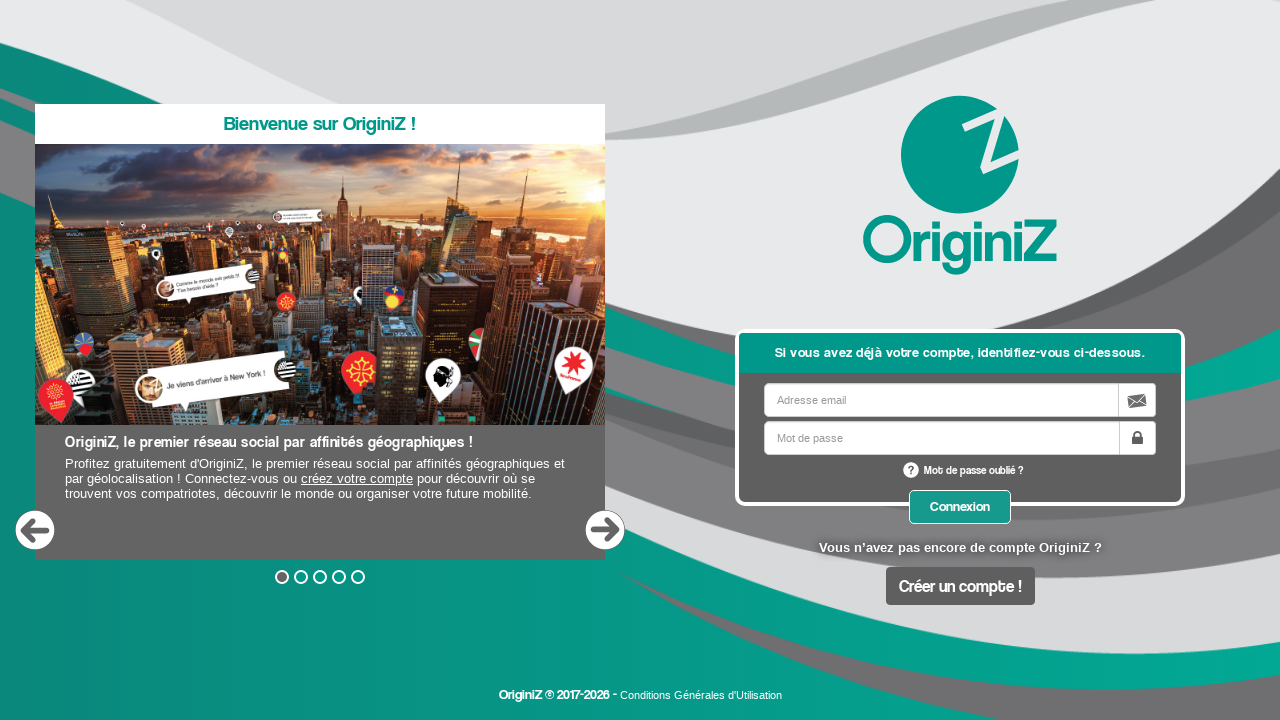

--- FILE ---
content_type: text/html; charset=utf-8
request_url: https://originiz.com/inscription?redir_url=/
body_size: 9569
content:
<!DOCTYPE html> 
<html class="full" lang="fr">
		<head>
		<title>OriginiZ</title>
		<link rel="dns-prefetch" href="//dev.originiz.com">
		<link rel="dns-prefetch" href="//originiz.com">
		<link rel="dns-prefetch" href="//maxcdn.bootstrapcdn.com">
		<link rel="dns-prefetch" href="//cdn.jsdelivr.net">
		<meta name="viewport" content="width=device-width, initial-scale=1">
		<meta charset="utf-8">
		<meta property="og:title" 		content="OriginiZ" />
		<meta name="description"		content="OriginiZ est un nouveau concept de réseaux organisés autour de la géolocalisation de personnes partageant la même affinité géographique ainsi que l’accompagnement à la mobilité." />
		<meta property="og:description"	content="OriginiZ est un nouveau concept de réseaux organisés autour de la géolocalisation de personnes partageant la même affinité géographique ainsi que l’accompagnement à la mobilité." />
		<meta property="og:image"		content="https://originiz.com/favicons/android-chrome-192x192.png" />
		<link rel="icon" href="https://originiz.com/favicons/android-chrome-192x192.png">
		<link rel="apple-touch-icon" sizes="180x180" href="https://originiz.com/favicons/apple-touch-icon.png">
		<link rel="icon" type="image/png" sizes="32x32" href="https://originiz.com/favicons/favicon-32x32.png">
		<link rel="icon" type="image/png" sizes="192x192" href="https://originiz.com/favicons/android-chrome-192x192.png">
		<link rel="icon" type="image/png" sizes="16x16" href="https://originiz.com/favicons/favicon-16x16.png">
		<link rel="manifest" href="https://originiz.com/favicons/manifest.json">
		<link rel="mask-icon" href="https://originiz.com/favicons/safari-pinned-tab.svg" color="#00988b">
		<meta name="msapplication-TileColor" content="#00988b">
		<meta name="msapplication-TileImage" content="https://originiz.com/favicons/mstile-144x144.png">
		<meta name="theme-color" content="#00988b">
		<script>
			var ozMain = {
				variables: {
					fillArticlesGlobal: {},
					interfaceGlobal: {}
				},
				functions: {
					fillArticlesGlobal: {},
					interfaceGlobal: {},
					guidedVisitGlobal: {},
					postsGlobal: {}
				},
				tools: {},
				elements: {}
			};
			if (document.location.protocol == 'http:' )
				document.location.protocol = 'https:';
			ozMain.variables.basewebsiteurl = "https://originiz.com";
		</script>
		
		<link rel="stylesheet" href="/css/inscription.min.css?v=i.0.61">
		<link rel="stylesheet" href="/css/concat.min.css?v=i.0.61">
		<link rel="stylesheet" href="/css/icomoon/style.css">
	</head>
	<body page="alpha">
		<style>
	.modal#alert-modal .modal-body a {
	    color: #00988a
	}
	.modal#alert-modal .modal-body table.alert-table {
	    width: 100%;
	}
	.modal#alert-modal .modal-body table.alert-table td:first-child {
	    width: 70px;
	}
	.modal#alert-modal .modal-body table.alert-table.fideliz-alert-table td:first-child {
	    width: 120px;
	}
	.modal#alert-modal .modal-body table.alert-table td:last-child {
	    padding-left: 10px;
	}

	#alert-modal.ozappwelcome .flexbigscreen div {
	    font-family: helvetica;
	    line-height: 1;
	    padding: 5px;
	}
	#alert-modal.deleteaccountalert .btn:not([value="y"]) {
	    display: none;
	}
	#alert-modal.nobutton .modal-footer {
		display: none;
	}
	#alert-modal.nobutton .modal-footer {
	    display: none;
	}

	#alert-modal h4.barred {
	    color: #00988a;
	    display: inline-block;
	    position: relative;
	    background-color: white;
	    padding: 0 3px;
    	font-size: 23px;
	}

	#alert-modal h4.barred + hr {
	    margin-top: -17px;
	    margin-left: -15px;
	    margin-right: -15px;
	    border-color: #e5e5e5;
	}


	#alert-modal.ozappwelcome .flexbigscreen img {
	    width: 50px;
	}

	#alert-modal.confirmmodal .modal-footer [value=closealert],#alert-modal.notitle .modal-header,#alert-modal:not(.confirmmodal) .modal-footer [value]:not([value=closealert]),#circle-modal .editingCircle,#myprofiletools-notes>.todolistsandnotes>div.hiddenTodolist:not(.unhidden),#myprofiletools-notes>.todolistsandnotes>div.mypinned {
	    display: none
	}

	#alert-modal.ozappwelcome .modal-footer [value] ,
	#alert-modal.yesorno .modal-footer [value] {
	    font-size: 0;
	}

	#alert-modal.ozappwelcome .modal-footer [value]:before {
	    content: 'Refuser';
	    font-size: 15px;
	}

	#alert-modal.ozappwelcome .modal-footer [value=y]:before {
	    content: 'Accepter';
	}
	#alert-modal.yesorno .modal-footer [value]:before {
	    content: 'Non';
	    font-size: 15px;
	}

	#alert-modal.yesorno .modal-footer [value=y]:before {
	    content: 'Oui';
	}
	
	#alert-modal.yesorno:not(.confirmmodal) .modal-footer [value] {
		display:none;
	}

	#alert-modal.yesorno:not(.confirmmodal) .modal-footer [value=y],
	#alert-modal.yesorno:not(.confirmmodal) .modal-footer [value=n] {
	    display: inline-block;
	}
	#alert-modal.errorLook .modal-header {
	    background-color: #901910
	}

	#alert-modal .modal-body {
	    color: grey
	}

	#alert-modal.notitle .modal-footer {
	    padding: 0 8px 8px;
	    border: 0;
	    margin-top: -10px
	}

	#alert-modal.errorLook .modal-footer .btn {
	    background-color: #901910;
	    border-color: #901910
	}

	#alert-modal.errorLook .modal-footer .btn:hover {
	    border-color: #fff
	}

	#alert-modal.notitle .modal-body a {
	    color: #00988a
	}
	
	#alert-modal .modal-body .imagealert img {
	    width: 50px;
	    margin-right: 3px;
	    float: left
	}

	#alert-modal .modal-body .imagealert:after {
	    content: '';
	    display: block;
	    clear: both
	}
</style>
<div id="alert-modal" class="modal" role="dialog">
	<table><tr><td>
		<div class="closemodal" data-dismiss="alert-modal"></div>
		<div class="modal-dialog">
			<div class="modal-content">
				<div class="modal-header">
					<h4 class="modal-title"></h4>
				</div>
				<div class="modal-body">
					
				</div>
				<div class="modal-footer">
					<button type="button" class="btn btn-primary" data-dismiss="alert-modal" value="closealert">Fermer cette fenêtre</button>
					<button type="button" class="btn btn-default" data-dismiss="alert-modal" value="n">Annuler</button>
					<button type="button" class="btn btn-primary" data-dismiss="alert-modal" value="y">OK</button>
				</div>
			</div><!-- /.modal-content -->
		</div><!-- /.modal-dialog -->
	</td></tr></table>
</div><!-- /.modal -->
<script>
	var oldAlert = window.alert;
	ozMain.variables.nextAlertParams = {};
	var nextAlertTO;
	window.alert = function( text, title , errorLook , confirmCallback , otherCallback , otherclass ) {
		window.clearTimeout( nextAlertTO );
		var isOzAppPopup = ( title == 'Bienvenue sur l\'application OriginiZ' );
		$( '#alert-modal' ).attr( 'class' , 'modal' );
		if( isOzAppPopup ) {
			$( '#alert-modal' ).addClass( 'ozappwelcome' );	
			// $( '#alert-modal' ).removeClass( 'deleteaccountalert' );
		}
		else {						
			if( title == 'La suppression de votre compte est effective' ) {
				$( '#alert-modal' ).addClass( 'deleteaccountalert' );
			}				
			else {
				// $( '#alert-modal' ).removeClass( 'deleteaccountalert' );
			}
			// $( '#alert-modal' ).removeClass( 'ozappwelcome' );
		}
		// $( '#alert-modal' ).removeClass( 'errorLook' );

		if( typeof( errorLook ) == 'string' && !otherclass ) {
			otherclass = errorLook;
			errorLook = false;
		} else if( typeof( confirmCallback ) == 'string' && !otherclass ) {
			otherclass = confirmCallback;
			confirmCallback = null;
		} else if( typeof( otherCallback ) == 'string' && !otherclass ) {
			otherclass = otherCallback;
			otherCallback = null;
		} 

		if( typeof( text ) == 'boolean' || ( !text && !title ) ) {
			$( '#alert-modal' ).addClass( 'errorLook' );
			text = '';
		}
		else if( errorLook )
			$( '#alert-modal' ).addClass( 'errorLook' );
		if( otherclass && otherclass !== '' ) {
			$( '#alert-modal' ).addClass( otherclass.toString() );			
		}
		if ( !text || text === '' ) text = 'Une erreur s\'est produite, veuillez réessayer plus tard.';
		if ( !title || title === '' ) title = 'Erreur';
		if( title != 'null' ) {
			title = title[ 0 ].toUpperCase() + title.substr( 1 );
		}
		text = text[ 0 ].toUpperCase() + text.substr( 1 );
		$( '#alert-modal' ).removeClass( 'notitle' );

		if( title == 'null' )
			$( '#alert-modal' ).addClass( 'notitle' );
		else 
			$( '#alert-modal .modal-title' ).text( title );
		
		$( '#alert-modal .modal-body' ).html( text );

		$( '#alert-modal' ).css( 'display', 'block' );

		$( '#alert-modal' ).removeClass( 'confirmmodal' );
		if( confirmCallback ) {
			$( '#alert-modal' ).addClass( 'confirmmodal' );
			$( '[data-dismiss="alert-modal"]' ).off( 'click' );
			$( '[data-dismiss="alert-modal"]' ).click( function() {
				$( '#alert-modal' ).toggle( false );
				if ( $( this ).attr( 'value' ) == 'y' ) {
					confirmCallback();
				} else {
					if( isOzAppPopup ) {								
						$.ajax( { url: '/updateAccount' , data: {
							session: ozMain.functions.cybs4aoz(),
							hasOpenedAppV1: true
						} , type: 'post' } );
					}
					if( otherCallback ) {
						if( ozMain.tools.isFunction( otherCallback ) ) {
							otherCallback();
						}
					}
				}
				nextAlertTO = window.setTimeout( function() {
					if( Object.keys( ozMain.variables.nextAlertParams ).length > 0 ) {
						alert( ozMain.variables.nextAlertParams.text, ozMain.variables.nextAlertParams.title , ozMain.variables.nextAlertParams.errorLook , ozMain.variables.nextAlertParams.confirmCallback , ozMain.variables.nextAlertParams.otherCallback , ozMain.variables.nextAlertParams.otherclass );
						ozMain.variables.nextAlertParams = {};
					}
				} , 1000 );
			} );
		} else {			
			$( '[data-dismiss="alert-modal"]' ).off( 'click' );
			$( '[data-dismiss="alert-modal"]' ).on( 'click', function() {
				$( '#alert-modal' ).css( 'display', '' );
				nextAlertTO = window.setTimeout( function() {
					if( Object.keys( ozMain.variables.nextAlertParams ).length > 0 ) {
						alert( ozMain.variables.nextAlertParams.text, ozMain.variables.nextAlertParams.title , ozMain.variables.nextAlertParams.errorLook , ozMain.variables.nextAlertParams.confirmCallback , ozMain.variables.nextAlertParams.otherCallback , ozMain.variables.nextAlertParams.otherclass );
						ozMain.variables.nextAlertParams = {};
					}
				} , 1000 );
			} );
		}
	};
</script>		<div class="smalldeviceonly">
			<img src="/img/icons/logo_originiz_blanc.svg" class="nooldos" alt="OriginiZ">
			<div class="inscr-info">
				<table>
					<tbody>
						<tr>
							<td><img src="/img/icons/fleche_blanc_cercle.svg" alt=""></td>
							<td>
								<b>Inscription / Connexion</b>
								Accédez directement au formulaires d’inscription et/ou de connexion à OriginiZ.
							</td>
						</tr>
					</tbody>
				</table>
			</div>
		</div>
		<table>
			<tbody>
				<tr>
					<td>
						<div id="carousel-inscription" class="carousel slide" data-interval="false">
							<ol class="carousel-indicators">
								<li data-target="#carousel-inscription" data-slide-to="0" class="active"></li>
								<li data-target="#carousel-inscription" data-slide-to="1"></li>
								<li data-target="#carousel-inscription" data-slide-to="2"></li>
								<li data-target="#carousel-inscription" data-slide-to="3"></li>
								<li data-target="#carousel-inscription" data-slide-to="4"></li>
							</ol>
							<div class="carousel-inner">
								<div class="item active">
									<div class="carousel-item-header">
										Bienvenue sur OriginiZ !
									</div>
									<div class="iframe-zone">
										<div class="image image-one" src="/img/inscription/accueil-1-bienvenue.jpg" alt=""></div>
									</div>
									<div class="carousel-caption">
										<a class="left carousel-control smalldeviceonly" href="#carousel-inscription" role="button" data-slide="prev">
											<img src="/img/icons/fleche_blanc_cercle.svg" alt="">
										</a>
										<a class="right carousel-control smalldeviceonly" href="#carousel-inscription" role="button" data-slide="next">
											<img src="/img/icons/fleche_blanc_cercle.svg" alt="">
										</a>
										<b>OriginiZ, le premier réseau social par affinités géographiques !</b>
										Profitez gratuitement d'OriginiZ, le premier réseau social par affinités géographiques et par géolocalisation ! Connectez-vous ou <a href="#createaccount">créez votre compte</a> pour découvrir où se trouvent vos compatriotes, découvrir le monde ou organiser votre future mobilité.
									</div>
								</div>
								<div class="item">
									<div class="iframe-zone">
										<a href="https://www.youtube.com/watch?v=EnNS_DueL1k" target="_blank">
											<div class="image image-youtube" alt=""></div>
										</a>
									</div>
									<div class="carousel-caption">
										<a class="left carousel-control smalldeviceonly" href="#carousel-inscription" role="button" data-slide="prev">
											<img src="/img/icons/fleche_blanc_cercle.svg" alt="">
										</a>
										<a class="right carousel-control smalldeviceonly" href="#carousel-inscription" role="button" data-slide="next">
											<img src="/img/icons/fleche_blanc_cercle.svg" alt="">
										</a>
										OriginiZ, un ensemble de réseaux regroupés au sein d'un seul et même outil. Une approche qui allie géolocalisation et confidentialité pour une expérience de mise en relation utile et ludique. Grâce à un système de filtres, vous pourrez naviguer du réseau des personnes de votre pays à celui des personnes de votre ville de cœur, en passant par le réseau de vos amis d'enfance ou celui de votre famille et tout cela en conservant la confidentialité de vos publications entre vos réseaux.
									</div>
								</div>
								<div class="item">
									<div class="carousel-item-header">
										Filtrez vos actualités avec OriginiZ
									</div>
									<div class="iframe-zone">
										<div class="image image-two" src="/img/inscription/accueil-2-filtres.jpg" alt=""></div>
									</div>
									<div class="carousel-caption">
										<a class="left carousel-control smalldeviceonly" href="#carousel-inscription" role="button" data-slide="prev">
											<img src="/img/icons/fleche_blanc_cercle.svg" alt="">
										</a>
										<a class="right carousel-control smalldeviceonly" href="#carousel-inscription" role="button" data-slide="next">
											<img src="/img/icons/fleche_blanc_cercle.svg" alt="">
										</a>
										<b>Le Menu-Filtre OriginiZ, une mise en réseau ludique et pratique </b>
										Construisez et filtrez vos propres réseaux. Au gré de vos envies, jouez avec le Menu-Filtre pour vous déplacer entre vos différents réseaux et communiquez en toute confidentialité. Profitez aussi nos filtres pré-définis affinitaires (région de cœur, région naturelle, ville de cœur, etc.) et des #hashtags !
									</div>
								</div>
								<div class="item">
									<div class="carousel-item-header">
										La géolocalisation au cœur de vos réseaux
									</div>
									<div class="iframe-zone">
										<div class="image image-three" src="/img/inscription/accueil-3-geolocalisation.jpg" alt=""></div>
									</div>
									<div class="carousel-caption">
										<a class="left carousel-control smalldeviceonly" href="#carousel-inscription" role="button" data-slide="prev">
											<img src="/img/icons/fleche_blanc_cercle.svg" alt="">
										</a>
										<a class="right carousel-control smalldeviceonly" href="#carousel-inscription" role="button" data-slide="next">
											<img src="/img/icons/fleche_blanc_cercle.svg" alt="">
										</a>
										<b>Une géolocalisation qui rapproche et retisse les liens naturels</b>
										Un système de cartographie combiné à une application de filtres d’affichage selon différents critères de géolocalisation (même ville d’origine, même région de cœur, etc.) pour localiser facilement ses compatriotes où que l’on soit à travers le monde. 
									</div>
								</div>
								<div class="item">
									<div class="iframe-zone biggerimg">
										<div class="image image-four" src="/img/inscription/accueil-4-application.png" alt=""></div>
									</div>
									<div class="carousel-caption">
										<a class="left carousel-control smalldeviceonly" href="#carousel-inscription" role="button" data-slide="prev">
											<img src="/img/icons/fleche_blanc_cercle.svg" alt="">
										</a>
										<a class="right carousel-control smalldeviceonly" href="#carousel-inscription" role="button" data-slide="next">
											<img src="/img/icons/fleche_blanc_cercle.svg" alt="">
										</a>
										<b>OriginiZ, disponible en application mobile Android !</b>
										Scannez le code ci-dessus pour télécharger gratuitement l’application embarquée d’OriginiZ pour Android sur Google Play. 
									</div>
								</div>
							</div>
							<a class="left carousel-control bigdeviceonly" href="#carousel-inscription" role="button" data-slide="prev">
								<img src="/img/icons/fleche_blanc_cercle.svg" alt="">
							</a>
							<a class="right carousel-control bigdeviceonly" href="#carousel-inscription" role="button" data-slide="next">
								<img src="/img/icons/fleche_blanc_cercle.svg" alt="">
							</a>
						</div>
					</td>
					<td class="inscription-area">
						<div class="smalldeviceonly">
							<div class="inscr-info">
								<h5>Connexion / Création de compte</h5>
							</div>
						</div>
						<div class="connexion">
							<img src="/img/icons/logo_originiz_officiel_nobaseline.svg" class="bigdeviceonly nooldos" alt="OriginiZ">
							<br>
							<form onsubmit="return loginFunction();">
								<div class="form-group loginGroup">
									<div class="header">
										<table><tr><td>Si vous avez déjà votre compte, identifiez-vous ci-dessous.</td></tr></table>
									</div>

									<div class="input-group">
										<input class="form-control" autocomplete="username" type="email" id='email-connection' placeholder="Adresse email">
										<div class="input-group-addon"><i class="mybtn mybtn-mails" aria-hidden="true"></i></div>
									</div>
									<div class="input-group">
										<div class="password-container">
											<input class="form-control" autocomplete="current-password" type="password" id='pwd-connection' placeholder="Mot de passe">
											<i title="Cacher le mot de passe" class="fa fa-eye" aria-hidden="true"></i>
											<i title="Voir le mot de passe" class="fa fa-eye-slash" aria-hidden="true"></i>
										</div>
										<div class="input-group-addon"><i class="fa fa-lock" aria-hidden="true"></i></div>
									</div>
									<div class="forgottenpassword"><img src="/img/icons/aide_blanc_cercle.svg" alt="?"><img src="/img/icons/aide_vert_cercle.svg" alt="?"><span>Mot de passe oublié ?</span></div>
								</div>
								<br/>
								<input type="submit" id="btn-connection" class="btn btn-default btn-connection" value="Connexion">
							</form>

							<p>
								Vous n’avez pas encore de compte OriginiZ ?<br/>
								<button class="createAccount btn btn-primary">
									Créer un compte !
								</button>
							</p>
							<br>
						</div>
						<div class="inscription">
							<div class="inscription-content">
								<img src="/img/icons/logo_originiz_officiel.svg" class="bigdeviceonly nooldos" alt="OriginiZ">
								<div class="inscription-content-body gridbox">								
									<div class="gridbox-item coord-title-item">
										<div class="gridbox-item-content">
											<div class="header">
												<table><tr><td><span class="icon icon-profil_cercle"></span></td><td>Vos coordonnées</td></tr></table>
											</div>
										</div>					
									</div>							
									<div class="gridbox-item network-title-item">
										<div class="gridbox-item-content">
											<div class="header">
												<table><tr><td><span class="icon icon-reseau_cercle"></span></td><td>Votre réseau OriginiZ</td></tr></table>
											</div>
										</div>					
									</div>					
									<div class="gridbox-item coordinates-item">
										<div class="gridbox-item-content">
											<div class="input-group not-select">
												<input class="form-control" type="text" placeholder="Prénom" id="firstName">
												<div class="input-group-addon"><i class="icon icon-profil mybtn-grey" aria-hidden="true"></i></div>
												<div class="infobulle">
													<div class="text"><img src="/img/icons/aide_blanc_cercle.svg" alt="?">Saisissez votre prénom. Ce champ est requis.</div>
													<div class="text-error"><img src="/img/icons/erreur_blanc_cercle.svg" alt="!">Vous devez saisir votre prénom.</div>
												</div>
											</div>

											<div class="input-group not-select">
												<input class="form-control" type="text" placeholder="Nom" id="lastName">
												<div class="input-group-addon"><i class="icon icon-profil mybtn-grey" aria-hidden="true"></i></div>
												<div class="infobulle">
													<div class="text"><img src="/img/icons/aide_blanc_cercle.svg" alt="?">Saisissez votre nom de famille. Ce champ est requis.</div>
													<div class="text-error"><img src="/img/icons/erreur_blanc_cercle.svg" alt="!">Vous devez saisir votre nom de famille.</div>														
												</div>
											</div>

											<div class="input-group not-select">
												<input class="form-control" autocomplete="email" type="email" placeholder="Adresse email" id="email">
												<div class="input-group-addon"><i class="icon icon-message mybtn-grey" aria-hidden="true"></i></div>
												<div class="infobulle">
													<div class="text"><img src="/img/icons/aide_blanc_cercle.svg" alt="?">Saisissez votre adresse email. Ce champ est requis.</div>
													<div class="text-error"><img src="/img/icons/erreur_blanc_cercle.svg" alt="!">Vous devez saisir votre adresse email valide.</div>
												</div>
											</div>

											<div class="input-group not-select">
												<input class="form-control" autocomplete="new-password" type="password" placeholder="Choisissez un mot de passe" id="pwd">
												<div class="input-group-addon small"><i class="fa fa-lock" aria-hidden="true"></i></div>
												<div class="infobulle">
													<div class="text"><img src="/img/icons/aide_blanc_cercle.svg" alt="?">
														Pour votre sécurité , le mot de passe OriginiZ que vous choisissez doit:
														<ul>
															<li>Contenir au minimum 8 caractères</li>
															<li>Ne pas être identique à votre nom</li>
															<li>Ne pas être identique à votre prénom</li>
														</ul>
													</div>
													<div class="text-error"><img src="/img/icons/erreur_blanc_cercle.svg" alt="!">Votre mot de passe ne respecte pas nos règles de sécurité. <br>
													Pour rappel, le mot de passe OriginiZ que vous choisissez doit:
														<ul>
															<li>Contenir au minimum 8 caractères</li>
															<li>Ne pas être identique à votre nom</li>
															<li>Ne pas être identique à votre prénom</li>
														</ul>
													</div>
												</div>
											</div>

											<div class="input-group not-select">
												<input class="form-control" autocomplete="new-password" type="password" placeholder="Vérification du mot de passe" id="pwd-conf">
												<div class="input-group-addon small"><i class="fa fa-lock" aria-hidden="true"></i></div>
												<div class="infobulle">
													<div class="text"><img src="/img/icons/aide_blanc_cercle.svg" alt="?">
														Pour votre sécurité , le mot de passe OriginiZ que vous choisissez doit:
														<ul>
															<li>Contenir au minimum 8 caractères</li>
															<li>Ne pas être identique à votre nom</li>
															<li>Ne pas être identique à votre prénom</li>
														</ul>
													</div>
													<div class="text-error"><img src="/img/icons/erreur_blanc_cercle.svg" alt="!">ATTENTION ! Vos mots de passe ne correspondent pas. Veuillez les ressaisir.
													</div>
												</div>
											</div>
										</div>
									</div>
									<div class="gridbox-item area-item">
										<div class="gridbox-item-content rightside">
											<div>
												<select class="form-control heart-area-control" id="heartAreaAdmin">
													<option class="nodelete" disabled selected value="">
														Région administrative de cœur
													</option>
												</select>
												<div class="infobulle">
													<div class="text"><img src="/img/icons/aide_blanc_cercle.svg" alt="?">Choisissez votre région administrative de cœur. C'est la région administrative à laquelle vous vous sentez le plus proche. La sélection entrainera l’ouverture du champ suivant. A défaut, renseignez votre pays de cœur. </div>
													<div class="text-error"><img src="/img/icons/erreur_blanc_cercle.svg" alt="!">Vous devez choisir une région administrative de cœur. A défaut, renseignez votre pays de cœur.</div>
												</div>
											</div>

											<div>
												<select class="form-control heart-area-control disabled" id="heartArea" disabled>
													<option value="">
														Région de cœur
													</option>
												</select>
												<div class="infobulle">
													<div class="text"><img src="/img/icons/aide_blanc_cercle.svg" alt="?">Choisissez votre région de cœur. C'est la région à laquelle vous vous sentez le plus proche. La sélection entrainera l’ouverture du champ suivant. </div>
													<div class="text-error"><img src="/img/icons/erreur_blanc_cercle.svg" alt="!">Vous devez choisir une région de cœur.</div>
												</div>
											</div>

											<div>
												<select class="form-control heart-area-control disabled" id="naturalArea" disabled>
													<option value="">
														Région naturelle de cœur
													</option>
												</select>
												<div class="infobulle">
													<div class="text"><img src="/img/icons/aide_blanc_cercle.svg" alt="?">Choisissez votre région naturelle de cœur. C'est la région naturelle à laquelle vous vous sentez le plus proche. Ce champ est facultatif mais permettra, si vous le souhaitez, de vous mettre en relation avec des personnes partageant vos affinités géographiques. </div>
													<div class="text-error"><img src="/img/icons/erreur_blanc_cercle.svg" alt="!">Il semble qu'il y ait un problème avec ce choix.</div>
												</div>
											</div>

											<div class="input-group not-select">
												<input class="form-control" type="text" placeholder="Ville de cœur" id="heartCity">
												<div class="input-group-addon"><i class="icon icon-geolocalisation mybtn-grey" aria-hidden="true"></i></div>
												<div class="autocomplete-info"></div>
												<div class="infobulle">
													<div class="text"><img src="/img/icons/aide_blanc_cercle.svg" alt="?">Saisissez votre ville de cœur. C'est la ville dont vous vous sentez le plus proche.</div>
													<div class="text-error"><img src="/img/icons/erreur_blanc_cercle.svg" alt="!">Vous devez saisir une ville de cœur.</div>
												</div>
											</div>

											<div class="input-group not-select">
												<input class="form-control" type="text" placeholder="Ville de résidence" id="currentCity">
												<div class="input-group-addon"><i class="icon icon-geolocalisation mybtn-grey" aria-hidden="true"></i></div>
												<div class="autocomplete-info"></div>
												<div class="infobulle">
													<div class="text"><img src="/img/icons/aide_blanc_cercle.svg" alt="?">Saisissez votre ville de résidence. C'est la ville dans laquelle vous habitez actuellement.</div>
													<div class="text-error"><img src="/img/icons/erreur_blanc_cercle.svg" alt="!">Vous devez saisir une ville de résidence.</div>
												</div>
											</div>
										</div>
									</div>
									<div class="gridbox-item grey-bckg orange-bckg godfather-item">
										<div class="gridbox-item-content">
											<b>Disposez-vous d'un code de parrainage ?</b>
											Gagnez vos premiers points sur OriginiZ !
										</div>
										<div class="gridbox-item-content rightside">
											<div>
												<input class="pinCode form-control" id="pinCode" placeholder="Votre code de parrainage" />
												<div class="infobulle">
													<div class="text"><img src="/img/icons/aide_blanc_cercle.svg" alt="!">Si vous disposez d'un code de parrainage, saisissez-le ici.</div>
													<div class="text-error"><img src="/img/icons/erreur_blanc_cercle.svg" alt="!">Ce code est invalide.</div>
												</div>
											</div>
										</div>
									</div>
									<div class="gridbox-item grey-bckg disabled foreigner-row foreigner-item">
										<div class="gridbox-item-content">
											<div class="uncheck error-pwd noerror">
												<i class="fa fa-check" aria-hidden="true"></i>
											</div>

											<div>
												<b>Etranger francophone ?</b>
												Choisissez votre pays de cœur
											</div>
										</div>
										<div class="gridbox-item-content rightside">
											<div>
												<select class="form-control" id="heartCountry">
													<option value="">
														Mon pays de cœur
													</option>
												</select>
											</div>
										</div>
									</div>
									<div class="gridbox-item grey-bckg green-bckg geoloc-item">
										<div class="gridbox-item-content">
											<b>Comment souhaitez-vous être géolocalisé ?</b>
											Votre géolocalisation OriginiZ
										</div>
										<div class="gridbox-item-content rightside">
											<div>
												<select class="form-control" id="typeGeo">
													<option value="" disabled selected>
														Type de géolocalisation
													</option>
													<option value="city">
														Géolocalisation de la ville où je me trouve
													</option>
													<option value="address">
														Géolocalisation par un point fixe (adresse exacte)
													</option>
													<option value="nomad" disabled>
														Géolocalisation nomade (via l'application)
													</option>
												</select>
												<div class="infobulle">
													<div class="text"><img src="/img/icons/aide_blanc_cercle.svg" alt="?">Le type de géolocalisation permettra de vous positionner sur la carte. Vous avez le choix entre les géolocalisations suivantes:
													<ul>
														<li><b>Par ville où je me trouve</b><br>Votre point sera placé aléatoirement dans votre ville de résidence</li>
														<li><b>Par point fixe</b><br>Votre point sera placé dans rayon modifiable autour de votre adresse de résidence (modifiable par la suite dans vos paramètres)</li>
														<li><b>Géolocalisation nomade (à venir)</b>Cette géolocalisation sera disponible sur l'application OriginiZ et utilisera directement le GPS de votre mobile<br></li>
													</ul>
													</div>
													<div class="text-error"><img src="/img/icons/erreur_blanc_cercle.svg" alt="!">Vous devez choisir le type de géolocalisation qui vous convient le mieux.</div>
												</div>
											</div>
										</div>
									</div>
									<div class="gridbox-item submit-item">
										<input type="submit" id="btn-inscription" class="btn btn-default btn-connection" value="Continuer" onclick="inscriptionFunction()">
									</div>
								</div>
							</div>
							<div id="cgu-modal" class="modal" role="dialog">
								<table><tr><td>
									<div class="modal-dialog">
										<div class="modal-content">
											<div class="modal-header">
												<h4 class="modal-title text-center">Conditions Générales d'Utilisation d'OriginiZ</h4>
											</div>
											<div class="modal-footer">
												<div class="cgu-div">
													<iframe src="/cgu" frameborder="0"></iframe>
												</div>
												<div class="container-fluid">
													<div class="row">
														<div class="col-sm-10">
															<div class="row grey-bckg white-bckg">
																<div class="input-group inmodal">
																	<div class="container-fluid checkboxes">
																		<div class="row nomargin">
																			<div class="col-xs-12 disabled" data-toggle="tooltip" data-placement="bottom" data-title="Veuillez lire les conditions d'utilisation avant de les accepter">
																				<div class="uncheck error-pwd noerror cgu-check"><i class="fa fa-check" aria-hidden="true"></i></div>
																				<h5>Conditions d'utilisation<small><br/>J'accepte les conditions d'utilisation de l'application OriginiZ.</small></h5>
																			</div>
																		</div>
																	</div>
																</div>
															</div>
														</div>
														<div class="col-sm-2" data-toggle="tooltip" data-placement="left" data-title="Veuillez accepter les conditions d'utilisation avant de continuer">
															<button type="button" data-dismiss="cgu-modal" class="btn btn-primary disabled">Continuer</button>
														</div>
													</div>
												</div>
											</div>
										</div><!-- /.modal-content -->
									</div><!-- /.modal-dialog -->
								</td></tr></table>
							</div><!-- /.modal -->
							<div id="cnil-modal" class="modal" role="dialog">
								<table><tr><td>
									<div class="modal-dialog">
										<div class="modal-content">
											<div class="modal-header">
												<h4 class="modal-title text-center">Utilisation des données personnelles</h4>
											</div>
											<div class="modal-footer">
												<div class="container-fluid">
													<div class="row">
														<div class="col-sm-10">
															<div class="row grey-bckg white-bckg">
																<div class="input-group inmodal">
																	<div class="container-fluid checkboxes">
																		<div class="row nomargin">
																			<div class="col-xs-12">
																				<div class="uncheck error-pwd noerror cnil-check"><i class="fa fa-check" aria-hidden="true"></i></div>
																				<span>Je confirme avoir au moins 16 ans et autorise OriginiZ (enregistré à la CNIL le 16/08/2017 sous le numéro de déclaration 2074067) à collecter et utiliser mes données ethniques (ville, région, pays d'origine et de résidence) afin de me mettre en relation, à travers le site et l'application mobile OriginiZ, avec les utilisateurs et les professionnels avec qui je partage une ou plusieurs affinités géographiques.</span>
																			</div>
																		</div>
																	</div>
																</div>
															</div>
														</div>
														<div class="col-sm-2" data-toggle="tooltip" data-placement="left" data-title="Veuillez confirmer avoir pris connaissance des informations ci-contre">
															<button type="button" data-dismiss="cnil-modal" class="btn btn-primary disabled">Continuer</button>
														</div>
													</div>
												</div>
											</div>
										</div><!-- /.modal-content -->
									</div><!-- /.modal-dialog -->
								</td></tr></table>
							</div><!-- /.modal -->
							<div id="beta-modal" class="modal" role="dialog">
								<table><tr><td>
									<div class="modal-dialog">
										<div class="modal-content">
											<div class="modal-header">
												<h4 class="modal-title text-center">Confidentialité des bêta-testeurs</h4>
											</div>
											<div class="modal-footer">
												<div class="container-fluid">
													<div class="row">
														<div class="col-sm-10">
															<div class="row grey-bckg white-bckg">
																<div class="input-group inmodal">
																	<div class="container-fluid checkboxes">
																		<div class="row nomargin">
																			<div class="col-xs-12">
																				<div class="uncheck error-pwd noerror beta-check"><i class="fa fa-check" aria-hidden="true"></i></div>
																				<span>En ma qualité de bêta-testeur, je m'engage à ne pas communiquer ou dévoiler des informations ou images d'OriginiZ. Les seules captures que je m'autorise à réaliser ne doivent me servir qu'à l'utilisation du feedback.</span>
																			</div>
																		</div>
																	</div>
																</div>
															</div>
														</div>
														<div class="col-sm-2" data-toggle="tooltip" data-placement="left" data-title="Veuillez confirmer avoir pris connaissance des informations ci-contre">
															<button type="button" data-dismiss="beta-modal" class="btn btn-primary disabled">Valider !</button>
														</div>
													</div>
												</div>
											</div>
										</div><!-- /.modal-content -->
									</div><!-- /.modal-dialog -->
								</td></tr></table>
							</div><!-- /.modal -->				
							<a href="#connexion"> J'ai déjà un compte ! </a>
						</div>
					</td>
				</tr>
			</tbody>
		</table>		
		
		<div id="forgottenpwd-modal" class="modal" role="dialog">
			<table><tr><td>
				<div class="modal-dialog">
					<div class="modal-content">
						<div class="modal-header">
							<h4 class="modal-title text-center">Mot de passe oublié</h4>
						</div>
						<div class="modal-footer">
							<div class="container-fluid">
								<div class="row">
									<div class="col-sm-6">
										<input type="email" id="forgottenpwd-email" placeholder="Entrez votre adresse-email" class="form-control">
									</div>
									<div class="col-sm-6">
										<button type="button" data-dismiss="forgottenpwd-modal" class="btn btn-primary">Réinitialiser</button> <br>
										<button type="button" data-dismiss="forgottenpwd-modal" class="btn btn-default">Annuler</button>
									</div>
								</div>
								<div class="row">
									<div class="col-sm-12">
										<small>Si vous n'avez plus accès à cette adresse email, veuillez <a href="/cdn-cgi/l/email-protection#34575b5a40555740745b465d535d5a5d4e1a575b59">nous contacter</a></small>
									</div>
								</div>
							</div>
						</div>
					</div><!-- /.modal-content -->
				</div><!-- /.modal-dialog -->
			</td></tr></table>
		</div><!-- /.modal -->
		<style>	
	#verifyemail-modal {
		z-index: 1099;
	}
	#verifyemail-modal hr {
		margin: 0;
	}

	#verifyemail-modal b,
	#verifyemail-modal div,
	#verifyemail-modal li,
	#verifyemail-modal p {
		font-family: helvetica;
		color: #646464;
		line-height: 1.1;
	}

	#verifyemail-modal .input-group {
		width: 100%;
	}

	#verifyemail-modal .input-group-addon {
		width: 34px;
		height: 34px;
		position: relative;
	}

	#verifyemail-modal .mybtn.mybtn-mails {
		background-position-y: -298px;
		transform: scale(0.6);
		position: absolute;
		top: 2px;
		left: 1px;
	}

	#verifyemail-modal .modal-body~.modal-body {
		background-color: #f2f3f2;
		font-size: 12px;
	}

	#verifyemail-modal .modal-footer {
		background-color: #d7d8d9;
	}

	#verifyemail-modal .modal-footer td:first-child {
		width: 60px;
		font-size: 40px;
		vertical-align: middle;
		line-height: 1;
	}

	#verifyemail-modal .modal-body img,
	.modal#changedPhoto-modal .modal-body>div>table {
		width: 100%;
	}

	#verifyemail-modal .modal-footer td:first-child .icon {
		height: 40px;
		display: block;
		font-size: 40px;
	}

	#verifyemail-modal .modal-footer td {
		font-size: 12px;
		text-align: left;
	}

	#verifyemail-modal div.col-sm-9 {
		font-size: 12px;
	}

	#verifyemail-modal h4.modal-title {
		color: #fff;
		font-family: coolvetica, helvetica;
	}

	#verifyemail-modal .modal-body a {
		text-decoration: underline;
		font-family: helvetica;
	}

	#verifyemail-modal .modal-footer {
		border-radius: 0 7px 7px;
	}

	.modal .preheader {
		text-align: center;
		padding: 5px 0;
	}

	#verifyemail-modal img {
		width: 100px;
	}
	
	@media all and (min-width: 768px) {
		#verifyemail-modal .modal-body img {
			margin-top: 30px;
		}
	}
	@media all and (max-width: 767px) {
		#verifyemail-modal .modal-body img {
			width: 100px;
			display: block;
			margin: 0 auto 10px;
		}

		#verifyemail-modal .modal-body {
			padding: 5px;
		}

		#verifyemail-modal ol {
			padding-left: 5px;
		}
	}
	@media all and (max-height: 720px) and (max-width: 767px) {
		#verifyemail-modal .modal-body img {
			width: 0px;
		}
	}
</style>

<div id="verifyemail-modal" class="modal" role="dialog">
	<table><tr><td>
		<div class="closemodal"></div>
		<div class="modal-dialog">
			<div class="modal-content">
				<div class="preheader">
					<img src="/img/icons/logo_originiz_blanc.svg" alt="OriginiZ">
				</div>
				<div class="modal-header">
					<h4 class="modal-title">Dernière étape avant de profiter d’OriginiZ !</h4>
				</div>
				<div class="modal-body clearfix">
					<div class="clearfix">
						<div class="col-sm-3">
							<img src="/img/icons/cadenas_vert.svg" alt="">
						</div>
						<div class="col-sm-9">
							Il vous reste une dernière étape à franchir avant de pouvoir accéder à OriginiZ. Nous venons de vous envoyer un email de contrôle avec un code qu’il convient d’utiliser pour certifier votre adresse email. Cette démarche permet de s’assurer que vous êtes bien le ou la titulaire du compte déclaré et qu’il n’y a pas d’erreur de saisie dans votre adresse email. <br>
							<ol>
								<li><b>Accédez</b> à votre boîte de messagerie (Vérifiez aussi vos courriers indésirables)</li>
								<li><b>Cliquez sur le code de vérification</b>  disponible dans l’email « OriginiZ: Vérifiez votre identité »</li>
								<li><a href="/"><b>Rechargez</b></a> cette page </li>
								<li class="hidden"><b>Copiez le code de vérification</b> disponible dans l’email « OriginiZ: Vérifiez votre identité »</li>
								<li class="hidden"><b>Revenez devant cet écran</b> et <b>collez le code</b> dans le champ ci-dessous et <b>patientez</b>.</li>
							</ol>
							<div class="form-group hidden">
								<div class="input-group inmodal inverifymodal">
									<input class="form-control" type="text" id='verifyemail-code' placeholder="Collez votre code de vérification ici...">
									<div class="input-group-addon"><i class="fa fa-lock" aria-hidden="true"></i></div>
								</div>
							</div>
						</div>
					</div>
				</div>
				<hr>
				<div class="modal-body clearfix">
					<div class="col-xs-12">Si vous avez mal renseigné votre adresse email ou si vous rencontrez un problème de connexion à votre boîte email,
					nous pouvons vous renvoyer le lien de validation sur une autre adresse. Pour ce faire, utilisez le champ ci-dessous. <br><br></div>
					<div class="col-sm-8">
						<div class="input-group inmodal inverifymodal">
							<input class="form-control" autocomplete="username" type="email" id='changeemail' placeholder="Saisissez une autre adresse email...">
							<div class="input-group-addon"><i class="mybtn mybtn-mails" aria-hidden="true"></i></div>
						</div>
					</div>
					<div class="col-sm-4"><button type="button" id="resendemail-btn" class="resendemail-btn disabled pull-right btn btn-primary">Envoyer</button></div>
				</div>
				<div class="modal-footer">
					<div class="col-sm-8 resendemail-btn">
						<table><tr>
							<td><span class="icon icon-doublefleche"></span></td>
							<td>Ma messagerie fonctionne mais je n’ai pas reçu le mail de confirmation. Renvoyez-le moi sur l’adresse email utilisée pendant l’inscription.</td>
						</tr></table>
					</div>
				</div>
			</div><!-- /.modal-content -->
		</div><!-- /.modal-dialog -->
	</td></tr></table>
</div><!-- /.modal -->		<b class="footer-text">OriginiZ &copy; 2017-2026 - <a href="/cgu" rel="noopener" target="_blank" title="Conditions Générales d'Utilisation">Conditions Générales d'Utilisation</a></b>
		<script data-cfasync="false" src="/cdn-cgi/scripts/5c5dd728/cloudflare-static/email-decode.min.js"></script><script defer src="/js/disposable.js"></script>
		<script defer src="/js/jquery.min.js"></script>
		<script	defer src="https://vicopo.selfbuild.fr/api.min.js"></script>
		<script defer src="https://cdn.jsdelivr.net/npm/js-cookie@2/src/js.cookie.min.js"></script>
		<script src="https://maxcdn.bootstrapcdn.com/bootstrap/3.3.7/js/bootstrap.min.js" integrity="sha384-Tc5IQib027qvyjSMfHjOMaLkfuWVxZxUPnCJA7l2mCWNIpG9mGCD8wGNIcPD7Txa" crossorigin="anonymous" defer></script>
							<script defer src="/js/inscription.min.js?v=i.0.61"></script>
			<script defer src="https://static.cloudflareinsights.com/beacon.min.js/vcd15cbe7772f49c399c6a5babf22c1241717689176015" integrity="sha512-ZpsOmlRQV6y907TI0dKBHq9Md29nnaEIPlkf84rnaERnq6zvWvPUqr2ft8M1aS28oN72PdrCzSjY4U6VaAw1EQ==" data-cf-beacon='{"version":"2024.11.0","token":"1300958736ca4a5b9873d0769c54e95d","r":1,"server_timing":{"name":{"cfCacheStatus":true,"cfEdge":true,"cfExtPri":true,"cfL4":true,"cfOrigin":true,"cfSpeedBrain":true},"location_startswith":null}}' crossorigin="anonymous"></script>
</body>
</html>

--- FILE ---
content_type: text/html; charset=utf-8
request_url: https://originiz.com/cgu
body_size: 14692
content:
<!DOCTYPE html> 
<html class="full">
	<head>
		<title>Conditions Générales d'Utilisation d'OriginiZ</title>
		<meta name="viewport" content="width=device-width, initial-scale=1">
		<meta charset="utf-8">
		<meta property="og:title" 		content="OriginiZ" />
		<meta name="description"		content="OriginiZ est un nouveau concept de réseaux organisés autour de la géolocalisation de personnes partageant la même affinité géographique ainsi que l’accompagnement à la mobilité." />
		<meta property="og:description"	content="OriginiZ est un nouveau concept de réseaux organisés autour de la géolocalisation de personnes partageant la même affinité géographique ainsi que l’accompagnement à la mobilité." />
		<meta property="og:image"		content="https://originiz.com/favicons/android-chrome-192x192.png" />
        <link rel="icon" href="https://originiz.com/favicons/android-chrome-192x192.png">
        <link rel="apple-touch-icon" sizes="180x180" href="https://originiz.com/favicons/apple-touch-icon.png">
		<link rel="icon" type="image/png" sizes="32x32" href="https://originiz.com/favicons/favicon-32x32.png">
		<link rel="icon" type="image/png" sizes="192x192" href="https://originiz.com/favicons/android-chrome-192x192.png">
		<link rel="icon" type="image/png" sizes="16x16" href="https://originiz.com/favicons/favicon-16x16.png">
		<link rel="manifest" href="https://originiz.com/favicons/manifest.json">
		<link rel="mask-icon" href="https://originiz.com/favicons/safari-pinned-tab.svg" color="#00988b">
		<meta name="msapplication-TileColor" content="#00988b">
		<meta name="msapplication-TileImage" content="https://originiz.com/favicons/mstile-144x144.png">
		<meta name="theme-color" content="#00988b">
		<link rel="stylesheet" href="/css/concat.min.css?v=i.0.43">
		<link rel="stylesheet" href="/css/cgu.css?v=i.0.43">
	</head>
	<body>
		<div class="navbar-cgu clearfix">
			<div class="btn-toc-container">
				<button type="button" class="btn-toc"></button>
				<span>Sommaire</span>
			</div>
			<div class="changearticle">
				<div class="back"><div></div></div>
				<div class="next"><div></div></div>
				<div class="up"><div></div></div>
			</div>
		</div>
		<div class="tableofcontents">
			<h1>Sommaire</h1>
			<div class="article">
				<a href="#article1" class="article-title">
					<span>1</span> Objet
				</a>
			</div>
			<div class="article">
				<a href="#article2" class="article-title">
					<span>2</span> Mentions légales
				</a>
			</div>
			<div class="article">
				<a href="#article3" class="article-title">
					<span>3</span> Définitions
				</a>
			</div>
			<div class="article">
				<a href="#article4" class="article-title">
					<span>4</span> Accès aux services
				</a>
				<div class="subarticles">
					<a href="#article4-1">
						Article 4.1: Accessibilité et contact
					</a>
					<a href="#article4-2">
						Article 4.2: Accès utilisateur
					</a>
					<a href="#article4-3">
						Article 4.3: Accès abonné
					</a>
					<a href="#article4-4">
						Article 4.4: Accès Membres professionnels
					</a>
					<a href="#article4-5">
						Article 4.5: Accès Membres association &amp; amicale
					</a>
					<a href="#article4-6">
						Article 4.6: Politique relative aux cookies
					</a>
				</div>
			</div>
			<div class="article">
				<a href="#article5" class="article-title">
					<span>5</span> Définitions des services
				</a>
				<div class="subarticles">
					<a href="#article5-1">
						Article 5.1: Les services gratuits ouverts à tous
					</a>
					<a href="#article5-2">
						Article 5.2: Les services gratuits optionnels soumis à conditions
					</a>
					<a href="#article5-3">
						Article 5.3: Les services payants
					</a>
				</div>
			</div>
			<div class="article">
				<a href="#article6" class="article-title">
					<span>6</span> Droits et Obligations associés aux services
				</a>
				<div class="subarticles">
					<a href="#article6-1">
						Article 6.1: Droit aux services
					</a>
					<a href="#article6-2">
						Article 6.2: Création et sécurisation du compte utilisateur
					</a>
					<a href="#article6-3">
						Article 6.3: Actions autorisées et interdites sur le site OriginiZ
					</a>
					<a href="#article6-4">
						Article 6.4: Activer un service optionnel gratuit
					</a>
					<a href="#article6-5">
						Article 6.5: Activer un service payant
					</a>
				</div>
			</div>
			<div class="article">
				<a href="#article7" class="article-title">
					<span>7</span> Propriété intellectuelle
				</a>
			</div>
			<div class="article">
				<a href="#article8" class="article-title">
					<span>8</span> Données personnelles
				</a>
			</div>
			<div class="article">
				<a href="#article9" class="article-title">
					<span>9</span> Responsabilité et force majeure
				</a>
			</div>
			<div class="article">
				<a href="#article10" class="article-title">
					<span>10</span> Liens hypertextes
				</a>
			</div>
			<div class="article">
				<a href="#article11" class="article-title">
					<span>11</span> Évolution du contrat
				</a>
			</div>
			<div class="article">
				<a href="#article12" class="article-title">
					<span>12</span> Promotions
				</a>
			</div>
			<div class="article">
				<a href="#article13" class="article-title">
					<span>13</span> Durée
				</a>
			</div>
			<div class="article">
				<a href="#article14" class="article-title">
					<span>14</span> Droit applicable et juridiction compétente
				</a>
			</div>
			<div class="article">
				<a href="#article15" class="article-title">
					<span>15</span> Publication par l’Utilisateur
				</a>
			</div>
		</div>
		<div class="cgu-content">
			<div id="article1">
				<h3><span>Article 1:</span> Objet</h3>
				<div class="article-content">
					Les présentes « conditions générales d'utilisation » ont pour objet l'encadrement juridique des modalités de mise à disposition des services du site <a href="https://originiz.com">originiz.com</a> et leur utilisation par « l'Utilisateur ». <br>
					Les conditions générales d'utilisation doivent être acceptées par tout Utilisateur souhaitant accéder au site. Elles constituent le contrat entre le site et l'Utilisateur. L’accès au site par l’Utilisateur signifie son acceptation des présentes conditions générales d’utilisation.<br>
					<ul>
						<li>En cas de non-acceptation des conditions générales d'utilisation stipulées dans le présent contrat, l'Utilisateur se doit de renoncer à l'accès des services proposés par le site.</li>
						<li>La société OriginiZ détentrice du site <a href="https://originiz.com">originiz.com</a> se réserve le droit de modifier unilatéralement et à tout moment le contenu des présentes conditions générales d'utilisation.</li>
					</ul>
				</div>
			</div>
			<div id="article2">
				<h3><span>Article 2:</span> Mentions légales </h3>
				<div class="article-content">
					L'édition du site <a href="https://originiz.com">originiz.com</a> est assurée par la SAS OriginiZ au capital de 300 000 € dont le siège social est situé au 28 Plateau de la Ravinière à Osny (95520). <br>
					Le Directeur de la publication est Monsieur DEGAGE Jean. <br/>
					L'hébergeur du site <a href="https://originiz.com">originiz.com</a> est la Société OVH, SAS au capital de 10 069 020 €, enregistrée au RCS de Lille Métropole sous le numéro 424 761 419 00045, Code APE 2620Z, Numéro de TVA  FR 22 424 761 419, son siège social est domicilié au 2 rue Kellermann, 59100 Roubaix (France). 
				</div>
			</div>
			<div id="article3">
				<h3><span>Article 3:</span> Définitions</h3>
				<div class="article-content">
					La présente clause a pour objet de définir les différents termes essentiels du contrat : 
					<ul>
						<li>Membre: ce terme désigne toute personne qui utilise le site ou l'un des services proposés par le site <a href="https://originiz.com">originiz.com</a>. Ce terme regroupe toutes les catégories d’utilisateurs et d’abonnés décrits dans le présent article. </li>
						<li>L’utilisateur : ce terme désigne toute personne qui utilise le site ou l'un des services proposés par le site sans avoir souscrit une offre d’abonnement proposée par le site. <a href="https://originiz.com">originiz.com</a>. </li>
						<li>L’abonné : ce terme désigne toute personne qui utilise le site ou l'un des services proposés par le site et dont l’offre d’abonnement est active à la date d’utilisation du site. </li>
						<li>Contenu utilisateur : ce sont les données transmises par l'Utilisateur au sein du site. </li>
						<li>Identifiant et mot de passe : c'est l'ensemble des informations nécessaires à l'identification d'un Utilisateur sur le site. L'identifiant et le mot de passe permettent à l'Utilisateur d'accéder à des services réservés aux membres du site. Le mot de passe est confidentiel. </li>
						<li>L’espace professionnel : ce terme désigne la zone mise à disposition de toutes personnes ayant en gestion une société avec une activité en lien avec une ou plusieurs affinités géographiques. Cet zone permet à un ou plusieurs représentant de ladite société d’accéder à différentes options lui permettant de présenter et géolocaliser son commerce, communiquer sur des évènements et/ou sa clientèle cible. </li>
						<li>L’espace Association et amicale : ce terme désigne la zone mise à disposition de toutes personnes représentant une association ou une amicale représentant une région, une ville ou un pays et cela ou qu’elle soit implantée à travers le monde. Cet zone permet à un ou plusieurs représentant de ladite association ou amicale d’accéder à différentes options lui permettant de présenter et géolocaliser sa structure, de communiquer avec ses adhérents, sur la vie de ladite structure ou sur des évènements à venir. Cet espace permet aussi aux associations et amicales de communiquer entre elle, sous la condition qu’elles partagent au moins une affinité géographique communes.    </li>
						<li>OrganiZ : ce terme désigne l’application mise à disposition pour accompagner les utilisateurs du site OriginiZ dans la phase d’organisation de leur déménagement ou d’une utilisation loin de leur lieu d’origine. OrganiZ est plus précisément décrit au chapitre 5.3.1.2 des présentes conditions générales d’utilisation. </li>
					</ul>
				</div>
			</div>
			<div id="article4">
				<h3><span>Article 4:</span> Accès aux services </h3>
				<div class="article-content">
					Le site est accessible gratuitement en tout lieu à tout membre ayant un accès à Internet et ayant procédé à la création d’un compte sur le site. <a href="https://originiz.com">originiz.com</a> . Tous les frais supportés par l'Utilisateur pour accéder au service (matériel informatique, logiciels, connexion Internet, etc.) sont à sa charge. <br>
					L’utilisateur non identifié n'a pas accès aux services réservés proposés par OriginiZ. Pour accèder à son espace membre, il doit s'identifier à l'aide de son identifiant, de son mot de passe. Il est à noter qu'à l'inscription l'utilisateur doit completer un ensemble d'informations concernant ses affinités géographiques et autoriser le site OriginiZ à utiliser lesdites données afin d'assurer la mise en relation avec des personnes, des professionnelles ou des associations partageant les mêmes critères d'appartenance éthniques. Ces données collectées sont uniquement utilisés pour le fonctionnement du site et des applications d'OriginiZ et ne font pas l'objet d'une quelconque commercialisation. 
					<div id="article4-1" class="subarticle-content">
						<h4>Article 4.1: Accessibilité et contact  </h4>
						Le site met en œuvre tous les moyens mis à sa disposition pour assurer un accès de qualité à ses services. L'obligation étant de moyens, le site ne s'engage pas à atteindre ce résultat. <br> 
						Tout événement dû à un cas de force majeure ayant pour conséquence un dysfonctionnement du réseau ou du serveur n'engage pas la responsabilité de originiz.com.<br>
						L'accès aux services du site peut à tout moment faire l'objet d'une interruption, d'une suspension, d'une modification sans préavis pour une maintenance ou pour tout autre cas. L'Utilisateur s'oblige à ne réclamer aucune indemnisation suite à l'interruption, à la suspension ou à la modification du présent contrat.<br> 
						L'Utilisateur a la possibilité de contacter le site par messagerie électronique à l’adresse <a href="/cdn-cgi/l/email-protection#a6c5c9c8d2c7c5d2e6c9d4cfc1cfc8cfdc88c5c9cb"><span class="__cf_email__" data-cfemail="b4d7dbdac0d5d7c0f4dbc6ddd3dddaddce9ad7dbd9">[email&#160;protected]</span></a> . 
					</div>
					<div id="article4-2" class="subarticle-content">
						<h4>Article 4.2: Accès utilisateur  </h4>
						OriginiZ se réserve le droit de supprimer, limiter ou étendre l’accès à ses services gratuits sans obligation d’information préalables auprès de ses membres.   <br> 
						L’inscription sur OriginiZ est nominative, les nom prénoms de l’utilisateur sont obligatoires et doivent être conforme à la réalité. L’utilisation de comptes multiples est interdite. <br>
						Le site permet à l'Utilisateur un accès gratuit aux services décrits à l’article 5.1 des présentes conditions générales d’utilisation. 
					</div>
					<div id="article4-3" class="subarticle-content">
						<h4>Article 4.3: Accès abonné  </h4>
						En sélectionnant un produit et un cliquant sur “S’inscrire”, “souscrire” ou un élément similaire, en s’inscrivant à un ou plusieurs services (décrits ci-dessous) proposé par OriginiZ, en y accédant ou en les utilisant, l’utilisateur conclue un contrat qui l’engage légalement avec OriginiZ. <br>
						Cet engagement est applicable même si l’utilisateur utilise un ou plusieurs services pour le compte d’une société. 
						Si l’utilisateur n’accepte pas le “Contrat” ou les “Conditions d’utilisation”, il lui incombe de ne pas cliquez sur “S’inscrire” (ou sur un élément similaire) et l’utilisateur s’engage à s’abstenir d’accéder ou d’utiliser les services proposés par le site. <br><br>
 
						L’utilisation des services proposés par OriginiZ est soumise à la Politique de confidentialité et à notre Politique relative aux cookies. Durant toute la vie du contrat l’utilisateur a un statut d’abonné. 
						Le site permet à l’abonné un accès gratuit aux services décrit à l’article 4.2 des présentes conditions générales d’utilisation. OriginiZ se réserve le droit de supprimer, limiter ou étendre l’accès à ces services gratuits sans obligation d’information préalables auprès de ses membres.    
						Les services gratuits  précisés à l’article 5.1 sont complétés par les accès en lien avec l’option souscrite. <br><br>
						Ci-dessous la liste des options proposés par OriginiZ et ouvrant droit au statut d’abonné : <br><br>
						<ul>
							<li>GéoLook</li>
							<li>OrganiZ</li>
							<li>OrganiZ FREE</li>
							<li>StartiZ</li>
							<li>ExtendiZ</li>
							<li>PremiumiZ</li>
							<li>NomadiZ</li>
						</ul><br>
						Le détail de ces offres et les conditions de souscriptions sont décrits aux articles « 5.2 : Les services gratuits optionnells soumis à conditions » et « 5.3 : Les services payants des présentes conditions d’utilisation » 
					</div>
					<div id="article4-4" class="subarticle-content">
						<h4>Article 4.4: Accès Espace professionnels </h4>
						L’accès à l’Espace professionnel dit « Espace Pro » sur le site est ouvert en consultation à tous les membres du site OriginiZ. <br>
						La création et l’administration d’une page dite professionnelle, en lien avec un commerce peut être uniquement réalisée par un représentant autorisé de la société, de l’entité ou par délégation de son représentant légal.  <br>
 
						Les données et informations à fournir pour la création d’une page professionnelle sont définies par le site.  <br>
						La complétude des informations demandées et l’acceptation des conditions générales applicables aux espaces professionnels sont obligatoires pour rendre visible ladite page et la géolocalisation du commerce par les autres utilisateurs.  <br>
						La mise en ligne de la page du commerce est indissociable de la géolocalisation du commerce.  <br> <br>
 
						OriginiZ se réserve le droit de supprimer à tout moment et sans aucune forme de communication, toutes les pages qui ne respecteraient pas les conditions précisées dans le présent article ou qui aurait été créé par un tiers sans lien avec le commerce présenté.
					</div>
					<div id="article4-5" class="subarticle-content">
						<h4>Article 4.5: Accès Membres association &amp; amicale </h4>
						L’accès à l’Espace association & amicale dit « Espace Assos » sur le site est ouvert en consultation à tous les membres du site OriginiZ, toutefois la création et l’administration d’une page dite associative, en lien avec une région ou une ville peut être uniquement réalisée par un représentant autorisé de l’association, de l’entité ou par délégation de son représentant légal. <br>
						Les données et informations à fournir pour la création d’une page associative est défini par le site. <br>
						La complétude des informations demandées et l’acceptation des conditions générales applicables aux espaces associatifs sont obligatoires pour rendre visible ladite page et la géolocalisation de l’association par les autres utilisateurs. 
						La mise en ligne de la page de l’association est indissociable de la géolocalisation de son siège social ou à défaut du site ou se tienne ses permanences.<br> <br>
						 
						OriginiZ se réserve le droit de supprimer, sans aucune forme de communication, toutes les pages qui ne respecteraient pas les conditions précisées dans le présent article ou qui aurait été créée par un tiers sans lien avec l’association présentée.   
					</div>
					<div id="article4-6" class="subarticle-content">
						<h4>Article 4.6: Politique relative aux cookies </h4>
						Nous appelons cookie les éléments d’identification déposés sur votre ordinateur permettant de collecter des informations non-personnelles vous concernant. <br><br>
 
						Lors de la consultation du site <a href="https://originiz.com">originiz.com</a> des cookies peuvent être utilisés. 
						Certains de nos cookies sont nécessaires pour que nous puissions vous fournir le service que vous avez demandé et personnaliser les services de notre site. <br>
						D’autres cookies permettent de mesurer l’audience rencontrée par le site. <br> 
						Les cookies utilisés sur le site ne stockent pas d’informations personnelles concernant les membres du site (adresse, numéro de carte bancaire, mot de passe, etc.).  <br> <br> 
						 
						Vous êtes réputé accepter la politique d’utilisation des cookies telle que décrite précédemment si vous continuez à naviguer sur le site. Vous pouvez interrompre votre navigation sur ce site en cas de désaccord avec cette politique. <br> 
						Vous pouvez néanmoins bloquer de manière systématique ou sélective les cookies en configurant votre navigateur. 
						<ul>
							<li>
								<b>Si vous utilisez le navigateur Internet Explorer</b>
								<ol>
									<li>Dans Internet Explorer, cliquez sur le bouton « Outils », puis sur « Options Internet ». </li>
									<li>Sous l’onglet Général, sous « Historique de navigation », cliquez sur « Paramètres ». </li>
									<li>Cliquez sur le bouton « Afficher les fichiers ». </li>
									<li>Cliquez sur l’en-tête de colonne « Nom » pour trier tous les fichiers dans l’ordre alphabétique, puis parcourez la liste jusqu’à ce que vous voyiez des fichiers commençant par le préfixe « Cookie ». (Tous les cookies possèdent ce préfixe et contiennent habituellement le nom du site Web qui a créé le cookie).  </li>
									<li>Sélectionnez-le ou les cookies concernés et supprimez-les</li>
									<li>Fermez la fenêtre qui contient la liste des fichiers, puis cliquez deux fois sur OK pour retourner dans Internet Explorer. </li>
								</ol>
							</li>
							<li>
								<b>Si vous utilisez le navigateur Firefox</b>
								<ol>
									<li>Allez dans l’onglet « Outils » du navigateur puis sélectionnez le menu « Options ».</li>
									<li>Dans la fenêtre qui s’affiche, choisissez « Vie privée » et cliquez sur « Affichez les cookies »</li>
									<li>Repérez les fichiers concernés, sélectionnez-les et supprimez-les. </li>
								</ol>
							</li>
							<li>
								<b>Si vous utilisez le navigateur Safari</b>
								<ol>
									<li>Dans votre navigateur, choisissez le menu « Édition > Préférences ». </li>
									<li>Cliquez sur « Sécurité »</li>
									<li>Cliquez sur « Afficher les cookies ». </li>
									<li>Sélectionnez les cookies concernés et cliquez sur « Effacer » ou sur « Tout effacer ». </li>
									<li>Après avoir supprimé les cookies, cliquez sur « Terminé ». </li>
								</ol>
							</li>
							<li>
								<b>Si vous utilisez le navigateur Google Chrome</b>
								<ol>
									<li>Cliquez sur l’icône du menu « Outils ». </li>
									<li>Sélectionnez « Options ». </li>
									<li>Cliquez sur l’onglet « Options avancées » et accédez à la section « Confidentialité ». </li>
									<li>Cliquez sur le bouton « Afficher les cookies ». </li>
									<li>Repérez les fichiers concernés, sélectionnez-les et supprimez-les. </li>
									<li>Cliquez sur « Fermer » pour revenir à votre navigateur. </li>
								</ol>
							</li>
						</ul> <br>
						Pour connaître les options offertes par tout autre logiciel de navigation et les modalités de suppression de fichiers cookies stockés dans votre terminal, selon le(s) navigateur(s) installés dans votre terminal, nous vous invitons à consulter le menu d’aide de votre navigateur ainsi que la rubrique « Vos traces » du site de la CNIL (Commission Nationale de l’Informatique &amp; des Libertés). 
					</div>
				</div>
			</div>
			<div id="article5">
				<h3><span>Article 5:</span>  Définitions des services  </h3>
				<div class="article-content">
					<div id="article5-1" class="subarticle-content">
						<h4>Article 5.1: Les services gratuits ouverts à tous </h4>  
						Le site permet à ses membres un accès gratuit aux services suivants : <br>
						<ul>
							<li>Consultation d’articles d’information </li>
							<li>Consultation d’articles d’information sur les pays, classés par thématiques </li>
							<li>Rédaction et mise en ligne d’articles d’informations à destination de ses contacts </li>
							<li>Consultation et mises en ligne d’annonces classées </li>
							<li>Mise en relation de personnes </li>
							<li>Consultation par géolocalisation de l’implantation de personnes partageant des affinités géographiques communes</li>
							<li>Publication de commentaires</li>
							<li>Publication d’œuvres personnelles </li>
							<li>La création et gestion de groupes utilisateurs  </li>
							<li>Le partage d’articles et de publications mises en ligne par d’autres utilisateurs</li>
							<li>Utilisation de l’espace Entraide  </li>
						</ul> <br>
						OriginiZ se réserve le droit d’ajouter ou de supprimer à tout moment, sans information préalable des services gratuit sur son site
					</div>
					<div id="article5-2" class="subarticle-content">
						<h4>Article 5.2:  Les services gratuits optionnels soumis à conditions </h4>
						Sur son site OriginiZ met à disposition des services spécialisés et gratuits à destination des catégories ci-dessous :
						<ul>
							<li>Professionnels en lien avec la distribution ou la promotion de produits affinitaires  </li>
							<li>Associations et amicales régionales implantées sur le territoire Français </li>
							<li>Associations et amicales d’expatriés, française ou en lien avec une région de France </li>
						</ul>
						<b>L’option OriginiZ FREE</b> – Cette option permet, sous conditions, aux catégories professionnelles précisées ci-dessous de promouvoir leur commerce ou leurs activités via une page de présentation et la géolocalisation de leur commerce ou de leurs évènements. <br>
						La création d’une page professionnelle gratuite entraine l’acceptation des conditions liées à l’option OriginiZ FREE précisé dans le présent article et en premier lieu l’obligation que le commerce ou l’activité inscrit soit en lien direct avec la distribution ou la promotion d’un ou plusieurs produits affinitaires.  <br>
						En cas de doute sur le lien affinitaire l’entité peut, via son représentant légal, solliciter à tous moments une demande de conformité auprès d’OriginiZ via l’adresse <a href="/cdn-cgi/l/email-protection#96f5f9f8e2f7f5e2d6f9e4fff1fff8ffecb8f5f9fb"><span class="__cf_email__" data-cfemail="1a7975746e7b796e5a7568737d7374736034797577">[email&#160;protected]</span></a>  <br><br>
						  
						Les données et informations à fournir pour la création d’une page professionnelle sont définies par le site. <br>
						La complétude des informations demandées et l’acceptation des conditions générales applicables aux espaces professionnels sont obligatoires pour rendre visible ladite page et la géolocalisation du commerce par les autres utilisateurs. <br>
						La mise en ligne de la page du commerce est indissociable de la géolocalisation du commerce. <br> <br> <br>

						<b>La création d’un espace associatif</b> – OriginiZ permet aux associations et amicale françaises et régionale d’accéder à un service gratuit de présentation et de géolocalisation de leur structure.  <br><br>
 
						L’utilisation de ce service implique l’acceptation des présentes conditions générales d’utilisation au même titre que les membres du site OriginiZ ainsi que les conditions spécifiques précisées ci-dessous : <br>
						<ul>
							<li>L’association ou l’amicale doit obligatoirement avoir un lien avec une affinité nationale, régionale ou communale </li>
							<li>La promotion de l’association ou l’amicale est limitée à la présentation de la structure et sa géolocalisation. Toutes promotions en lien avec une quelconque vente en ligne, directe ou indirecte et interdite</li>
							<li>Les informations nécessaires à l’activation du service doivent être certifiées sincère et véritable. Toutes anomalies constatées sur ce point feront l’objet d’une suspension du compte </li>
							<li>La création d’une page dédiée à l’association ou l’amicale et son administration peuvent être réalisées que par un représentant autorisé de l’entité. </li>
							<li>En créant une page association ou amicale la structure accepte d’être référencée au sein d’un annuaire en lien avec le pays, la région ou la ville dont elle fait la promotion. </li>
						</ul>
						Il est à noter que le contenu de la page créé reste dans tous les cas publics et à ce titre il peut être lu par tous les membres du site.  <br>
						Ce service permet aussi à l’association ou l’amicale: <br>
						<ul>
							<li>D’inviter ses membres à rejoindre sa page et qu’ils soient identifiés comment étant adhérent de ladite structure. Si l’adhérent n’est pas membre du site OriginiZ l’association pourra l’inviter par courriel, via le site, à rejoindre OriginiZ, il sera communiqué pour ce faire un code de parrainage. Chaque ajout d’adhérent à la liste des membres de l’association ou de l’amicale doit obligatoirement être acceptée par le membre sollicité. L’absence de réponse du membre est considérée comme un refus. </li>
							<li>De contacter via une messagerie interne à OriginiZ toutes les amicales et associations partageant des affinités géographiques communes </li>
							<li>De communiquer par messagerie ou via des posts avec l’ensemble de ses membres </li>
							<li>De poster des évènements en lien avec l’association ou l’amicale   </li>
						</ul>
					</div>
					<div id="article5-3" class="subarticle-content">
						<h4>Article 5.3: Les services payants </h4>  
						<div id="article5-3-1" class="subarticle-content">
							<h5>Article 5.3.1: Les services payants à destination des membres individuels </h5>
							<div id="article5-3-1-1" class="subarticle-content">
								<h6>Article 5.3.1.1: GéoLook </h6>
								Le site permet à ses utilisateurs d’accéder à un package d’option à travers l’option GéoLook. <br>
								Il est à noter que l’adhésion à l’option ouvre doit à une extension de services dans les minutes qui suivent la confirmation d’abonnement. En date de lecture des présentes Conditions générales d’utilisation l’abonnement mensuel à GéoLook est arrêté à 1.99€/ mois en souscription mensuelle et à 19.99€ en souscription annuelle.  <br>
								L’abonnement GéoLook à 1.99€ s’entend avec une tacite reconduction au mois le mois. <br>
								L’abonnement GéoLook annuelle à 19.99€ s’entend avec une tacite reconduction au 1er jour du mois suivant la fin du contrat initial. Cette reconduction annuelle fera l’objet d’un email d’information préalable 30 jours avant la fin d’abonnement. <br>
								Pour toute demande de résiliation il convient de vous rendre dans votre espace paramètres et de sélectionner suspendre mon abonnement. La suspension d’abonnement sera effective au 1er jour du mois suivant la date de suspension. <br>
								En cas d’incident de paiement l’abonnement sera automatiquement suspendu. <br>
								Votre souscription ouvre droit à un délai de rétractation de 14 jours. Ce délai cour à compter de la date d’ouverture des options liées à l’abonnement sélectionné.  <br>
								Afin de respecter le délai de rétractation, vous devez envoyer votre notification d’annulation avant l’expiration de la période de 14 jours. <br>
								Votre rétractation déclenchera un remboursement du montant de votre abonnement dans un délai de 14 jours maximum à compter de la date de réception de votre notification d’annulation. Il est à noter qu'OriginiZ utilisera le même moyen de paiement que celui que vous aurez utilisé pour la souscription au service et aucun frais supplémentaire ne vous sera facturé pour ce remboursement. <br>
								Exception au droit de rétractation: Vous ne pouvez pas annuler votre commande dans le cas d’un nouvel abonnement faisant suite à une rétractation dans les 12 derniers mois. Le délai de rétractation s’entend dans le cadre d’une souscription initiale et ne peut être utilisé dans le cadre d’une tacite reconduction.  <br>
								L’accès à GéoLook ouvre droit aux services suivants : 
								<ul>
									<li>Consultation d’articles d’information </li>
									<li>Consultation d’articles d’information sur les pays classés par thématiques </li>
									<li>Rédaction et mise en ligne d’articles d’informations à destination des personnes partageant une affinité géographique commune </li>
									<li>Consultation et mises en ligne d’annonces classées </li>
									<li>Mise en relation de personnes avec accès à une mise en relation par géolocalisation </li>
									<li>Consultation et possibilité d’inviter par géolocalisation des personnes partageant des affinités géographiques communes</li>
									<li>Publication de commentaires</li>
									<li>Publication d’œuvres personnelles </li>
									<li>La création et gestion de groupes utilisateurs  </li>
									<li>Le partage d’articles et de publications mises en ligne par d’autres utilisateurs</li>
									<li>Utilisation de l’espace Entraide  </li>
								</ul>
								OriginiZ se réserve le droit d’ajouter ou de supprimer à tout moment, sans information préalable des services gratuit sur son site. 
							</div>
							<div id="article5-3-1-2" class="subarticle-content">
								<h6>Article 5.3.1.2: OrganiZ </h6>
								Le site permet à ses utilisateurs d’accéder à un package d’option à travers l’option OrganiZ. <br>
								Il est à noter que l’adhésion à l’option ouvre doit à une extension de services dans les minutes qui suivent la confirmation d’abonnement. En date de lecture des présentes Conditions générales d’utilisation l’abonnement mensuel à OrganiZ est arrêté à 4.99€/ mois en souscription mensuelle et à 49.99€ en souscription annuelle.  <br>
								L’abonnement OrganiZ à 4.99€ s’entend avec une tacite reconduction au mois le mois. <br>
								L’abonnement OrganiZ annuelle à 49.99€ s’entend avec une tacite reconduction au 1er jour du mois suivant la fin du contrat initial. Cette reconduction annuelle fera l’objet d’un email d’information préalable 30 jours avant la fin d’abonnement. <br>
								Pour toute demande de résiliation il convient de vous rendre dans votre espace paramètres et de sélectionner suspendre mon abonnement. La suspension d’abonnement sera effective au 1er jour du mois suivant la date de suspension. <br>
								En cas d’incident de paiement l’abonnement sera automatiquement suspendu. <br>
								Votre souscription ouvre droit à un délai de rétractation de 14 jours. Ce délai cour à compter de la date d’ouverture des options liées à l’abonnement sélectionné.  <br>
								Afin de respecter le délai de rétractation, vous devez envoyer votre notification d’annulation avant l’expiration de la période de 14 jours. <br>
								Votre rétractation déclenchera un remboursement du montant de votre abonnement dans un délai de 14 jours maximum à compter de la date de réception de votre notification d’annulation. Il est à noter que nous utiliserons le même moyen de paiement que celui que vous aurez utilisé pour la souscription au service et aucun frais supplémentaire ne vous sera facturé pour ce remboursement. <br>
								Exception au droit de rétractation: Vous ne pouvez pas annuler votre commande dans le cas d’un nouvel abonnement faisant suite à une rétractation dans les 12 derniers mois. Le délai de rétractation s’entend dans le cadre d’une souscription initiale et ne peut être utilisé dans le cadre d’une tacite reconduction.  <br>
								L’accès à OrganiZ ouvre droit aux services suivants : 
								<ul>
									<li>Consultation d’articles d’information </li>
									<li>Consultation d’articles d’information sur les pays classés par thématiques </li>
									<li>Rédaction et mise en ligne d’articles d’informations à destination des personnes partageant une affinité géographique commune </li>
									<li>Consultation et mises en ligne d’annonces classées </li>
									<li>Mise en relation de personnes avec accès à une mise en relation par géolocalisation </li>
									<li>Consultation et possibilité d’inviter par géolocalisation des personnes partageant des affinités géographiques communes</li>
									<li>Publication de commentaires</li>
									<li>Publication d’œuvres personnelles </li>
									<li>La création et gestion de groupes utilisateurs  </li>
									<li>Le partage d’articles et de publications mises en ligne par d’autres utilisateurs</li>
									<li>Utilisation de l’espace Entraide  </li>
									<li>Accès à des articles d’informations sur l’organisation de son déménagement (National et International) </li>
									<li>Accès à des articles d’informations sur son installation à l’International </li>
									<li>Accès à des articles d’informations sur l’organisation de son retour en France </li>
									<li>Accès à un todo list d’actions à réaliser pour déménager (au National ou à International) </li>
									<li>Un ensemble de courriers type dans le cadre de démarches administratives pour organiser son déménagement </li>
								</ul>
								Il est à noter que tous les documents, les informations et les conseils mis à disposition dans l’espace OrganiZ ont un caractère informatif et ils ne peuvent en aucun cas faire l’objet de réclamation ou de poursuite dans le cas où ils s’avèreraient incomplet ou erronés. <br><br>
 
								Il est à noter qu’OriginiZ met tout en œuvre pour assurer la qualité et l’exhaustivité des informations mises à disposition de ses adhérents. <br>
								A ce titre OriginiZ se réserve le droit de rédiger, d’ajouter, de supprimer ou de modifier des articles, des documents ou des conseils mis en ligne à destination des adhérents à l’option OrganiZ. 
							</div>
						</div>
						<div id="article-5-3-2" class="subarticle-content">
							<h5>Article 5.3.2: Les services payants à destination des associations et amicales </h5>
							L’ensemble des services proposés aux associations et amicales sont gratuits. 
						</div>
						<div id="article-5-3-3" class="subarticle-content">
							<h5>Article 5.3.3: Les services payants à destination des L’ensemble des services proposés aux associations et amicales sont gratuits. </h5> 
						</div>
					</div>
				</div>
			</div>
			<div id="article6">
				<h3><span>Article 6:</span> Droits et Obligations associés aux services </h3>
				<div class="article-content">
					L’article 5 et ses alinéas des présentes conditions d’utilisation définissent les droits d’accès aux services ainsi que les obligations incombant à l’adhérent dans l’utilisation au quotidien des outils et options mis à sa disposition.
					<div id="article6-1" class="subarticle-content">
						<h4>Article 6.1: Droit aux services </h4>  
						Les services proposés par OriginiZ qu’ils soient gratuits ou payant sont destinés à des personnes physique ayant plus de 16 ans. <br><br>
						En validant les conditions générales d’utilisation le membre accepte les conditions suivantes :
						<ul>
							<li>Vous avez “l’Âge minimal” (défini ci-dessous) ou plus au jour de la création de votre compte sur le site OriginiZ <br>
							L’âge minimal est de 16 ans (“Âge minimal”), il est toutefois précisé que dans l’hypothèse où la loi exigerait que vous soyez plus âgé qu’indiqué pour qu’OriginiZ vous fournisse légalement les Services sans accord parental (y compris l’utilisation de vos données personnelles), l’âge minimal serait alors celui stipulé par la loi. 
							</li>
							<li>Vous êtes titulaire d’un seul compte OriginiZ et ce dernier doit être à votre vrai nom  </li>
							<li>Vous ne faites pas l’objet d’une interdiction d’utilisation de Services formalisé par OriginiZ.</li>
						</ul>
					</div>
					<div id="article6-2" class="subarticle-content">
						<h4>Article 6.2: Création et sécurisation du compte utilisateur </h4>  
						En validant les conditions générales d’utilisation le membre accepte les conditions suivantes :  
						<ul>
							<li>Etre nominativement identifié sur le site OriginiZ </li>
							<li>Sélectionner un mot de passe fort et sécurisé  </li>
							<li>Protéger la sécurité et la confidentialité de son mot de passe  </li>
							<li>Se conformer à la loi et aux règles et restriction décrites à l’article 5.3 des présentes conditions d’utilisation </li>
							<li>En amont d’une utilisation abusive ou d’une clôture de son compte le membre est responsable de toute utilisation de son compte. </li>
						</ul>
					</div>
					<div id="article6-3" class="subarticle-content">
						<h4>Article 6.3: Actions autorisées et interdites sur le site OriginiZ. </h4>  
						Le présent article fait l’objet d’une mise à jour régulière, à ce titre il est préconisé aux membres d’OriginiZ de consulter régulièrement la page des conditions générales d’utilisation.  <br>
						Pour tous les cas précisés ci-dessous OriginiZ se réserve le droit de déposer plainte auprès des instances compétente du pays de résidence de l’utilisateur concerné ou des instances françaises compétentes. <br><br>
						
						<b>Incitation à la haine</b> – OriginiZ est un site de libre expression, toutefois au regard de la finalité de nos réseaux et de la philosophie portée par notre concept d’entraide et de solidarité nous réprouvons tous contenus qui tolèrent ou justifient la violence envers une personne ou un groupe en raison de sa race, son origine ethnique, sa religion, son handicap, son sexe, son âge, sa nationalité, son statut d'ancien combattant ou son orientation/identité sexuelle. <br>
						Tous les contenus dont l'objectif principal est d'inciter à la haine sur ces critères sont interdit et feront l’objet d’une suppression sans information préalable auprès de son rédacteur. OriginiZ se réserve le droit de procéder à la clôture du compte émetteur desdits propos.  <br> 
						S'il apparaît que l'objectif premier d'un membre est de porter atteinte à un groupe ou une catégorie de population, les contenus publiés par ce membre seront supprimés et il est du devoir des autres membres de signaler ces contenus inappropriés. <br><br>
						
						<b>Activités illégales</b> – Toutes utilisations d’un compte utilisateur OriginiZ est interdite dans le cadre d’activités illégales ou pour promouvoir des activités dangereuses et ou illicites. <br>
						Toute utilisation d’un compte OriginiZ identifié comme faisant la promotion d’une quelconque forme de terrorisme, la promotion de vente de drogues prohibées ou le trafic d'êtres humains fera l’objet d’un signalement auprès des autorités compétente et le compte pourra faire l’objet d’une clôture sans aucune communication auprès du membre concerné. <br>
						OriginiZ se réserve également le droit de supprimer tout contenu qui contreviendrait aux lois en vigueur. <br>
						Il appartient à chaque membre de signaler tous les contenus qu’il pense contraire à la législation de son pays ou nécessitant sa suppression. <br><br>
						
						<b>Pratiques malveillantes</b> - Il est interdit de diffuser par un quelconque moyen sur les plateforme d’OriginiZ des virus, des logiciels malveillants ou tout autre sorte de code malveillant ou destructeur.  <br>
						Il est également interdit de diffuser du contenu susceptible d'endommager ou de perturber le fonctionnement des réseaux, des serveurs ou de toute autre infrastructure d’OriginiZ ou de tiers en lien avec notre société.  <br>
						L’utilisation des Services OriginiZ pour commettre des escroqueries par hameçonnage est prohibée. <br>
						L'envoi de spam, y compris de contenus promotionnels ou commerciaux indésirables et de sollicitations de masse ou non souhaitées, n'est pas autorisé. <br>
						L’utilisation de toutes méthode de manipulation de classements avec pour finalité de mettre en avant son profil, modifier un classement sur le site OriginiZ ou modifier son porte-monnaie virtuel sur OriginiZ est formellement interdite et fera l’objet d’un dépôt de plainte auprès des autorités compétentes et le blocage de toutes transactions financières avec le membre incriminé.  <br>

						<b>Harcèlement, intimidation et menaces</b> - Le harcèlement, l'intimidation et les menaces, de même que l’apologie de telles pratiques, sont totalement prohibées. Toutes formes de harcèlement avérées, entraineront la suppression du contenu concerné et l’exclusion définitive du membre concerné, de plus en cas d'urgence ou de cas de force majeure OriginiZ signalera aux autorités chargées de faire respecter la loi les menaces d'atteintes sur l’un de ses membre.  <br><br>

						<b>Informations personnelles et confidentielles</b> - l’utilisation d’informations personnelles et confidentielles d’un tiers sans son autorisation sont formellement interdites, il en est de même pour toutes utilisations d’informations concernant un mineur sans le consentement de ses représentants légaux. <br><br>

						<b>Exploitation des enfants</b> – toutes utilisations de contenus dans lesquels des enfants sont exploités ou maltraités, (y compris sous forme de dessins) ou des contenus mettant en scène des enfants dans des positions suggestives sont totalement interdits. Ces contenus feront l’objet d’une suppression systématique dès leur identification et OriginiZ prendra les mesures nécessaires, comme désactiver le compte et signaler ces contenus à l'Association des Fournisseurs d'Accès et de Services Internet (AFA) et aux autorités chargées de faire respecter la loi.  <br><br>
						Il appartient à chaque membre de signaler tous les contenus qu’il pense dans ce cadre contraire à la législation de son pays ou nécessitant sa suppression. <br>
						Si vous trouvez des contenus de ce type ailleurs sur Internet, contactez directement 119 ou via internet sur <a href="http://www.allo119.gouv.fr/" target="_blank">http://www.allo119.gouv.fr/</a>  <br>
						
						<b>Contenu à caractère sexuel explicite</b> – les publications à caractère sexuel explicite ou pornographiques sont interdites ainsi que toutes mises à disposition de lien vers des sites de pornographie. <br>
						Les publications en lien avec la nudité réalisées dans un objectif éducatif, scientifique ou artistique évident son tolérés. <br>	
						A noter que l’utilisation d’une photo de profil sur OriginiZ ne doit comporter aucun contenu choquant ou réservé aux adultes.  <br><br>

						<b>Violence</b> – toutes présentation ou diffusion de contenu représentant des violences explicites ou gratuites sont interdites  <br><br>
						
						<b>Usurpation d’identité</b> – Piratage de compte - utilisation de compte multiple  <br>
						L’inscription à OriginiZ est individuelle et doit être conforme à l’article 4.2 des présentes conditions générales d’utilisation. A ce titre, l’utilisation de compte multiple est interdite et, l’usurpation d’identité et le piratage de compte feront l’objet d’une suspension d’utilisation du compte dès leur identification. <br><br> 
						 
						<b>Promotion et distribution de produits règlementés</b> - les contenus ayant pour finalité d'encourager la vente de produits et services réglementés tel que l’alcool, les jeux d'argent et de hasard, les produits pharmaceutiques et tous autres produits réglementés sont interdits. 
					</div>
					<div id="article6-4" class="subarticle-content">
						<h4>Article 6.4: Activer un service optionnel gratuit   </h4>  
					</div>
					<div id="article6-5" class="subarticle-content">
						<h4>Article 6.5: Activer un service payant   </h4>  
					</div>
				</div>
			</div>
			<div id="article7">
				<h3><span>Article 7:</span> Propriété intellectuelle  </h3>
				<div class="article-content">
					Les marques, logos, signes et tout autre contenu du site font l'objet d'une protection par le Code de la propriété intellectuelle et plus particulièrement par le droit d'auteur. 
					Le membre sollicitera l'autorisation préalable du site pour toute reproduction, publication, copie des différents contenus. <br>
					De plus il s'engage à une utilisation des contenus du site dans un cadre strictement privé. Une utilisation des contenus à des fins commerciales est strictement interdite. <br>
					Tout contenu mis en ligne par un membre est de sa seule responsabilité. Le membre s'engage à ne pas mettre en ligne de contenus pouvant porter atteinte aux intérêts de tierces personnes. Tout recours en justice engagé par un tiers lésé contre le site sera pris en charge par le membre.  <br>
					Le contenu mis en ligne par un membre peut être à tout moment et pour n'importe quelle raison supprimée. Le membre ne reçoit aucune justification et notification préalablement à la suppression du contenu mis en ligne. 
				</div>
			</div>
			<div id="article8">
				<h3><span>Article 8:</span> Données personnelles </h3>
				<div class="article-content">
					Les informations demandées à l’inscription au site sont nécessaires et obligatoires pour la création du compte utilisateur. En particulier, l'adresse électronique qui pourra être utilisée par le site pour l'administration, la gestion et l'animation du service. <br>
					Le site assure à ses membres une collecte et un traitement d'informations personnelles dans le respect de la vie privée conformément à la loi n°78-17 du 6 janvier 1978 relative à l'informatique, aux fichiers et aux libertés. <br>
					Le site <a href="https://originiz.com">originiz.com</a> a procédé à une déclaration relative à la mise en œuvre d'un traitement de données à caractère personnel auprès de la CNIL en date du 19 juin 2017.  Le fichier de données à titre personnel constitué par la collecte de données sur le site précisé ci avant est déclaré à la CNIL sous le numéro 2074067 V0 <br><br>
					 
					En vertu des articles 39 et 40 de la loi en date du 6 janvier 1978, chaque membre dispose d'un droit d'accès, de rectification, de suppression et d'opposition de ses données personnelles. Le membre exerce ce droit via : 
					<ul>
						<li>Son espace personnel</li>
						<li>Un formulaire de contact </li>
						<li>Par mail à <a href="/cdn-cgi/l/email-protection#25464a4b51444651654a574c424c4b4c5f0b464a48"><span class="__cf_email__" data-cfemail="5b3834352f3a382f1b3429323c3235322175383436">[email&#160;protected]</span></a></li>
						<li>Par voie postale au SAS OriginiZ 28 Plateau de la Ravinière 95520 Osny </li>
					</ul>
				</div>
			</div>
			<div id="article9">
				<h3><span>Article 9:</span> Responsabilité et force majeure </h3>
				<div class="article-content">
					Les sources des informations diffusées sur le site sont réputées fiables. Toutefois, le site se réserve la faculté d'une non-garantie de la fiabilité des sources. Les informations données sur le site le sont à titre purement informatif. Ainsi, Le membre assume seul l'entière responsabilité de l'utilisation des informations et contenus du présent site. <br>
					Chaque membre s'assure de garder son mot de passe secret. Toute divulgation du mot de passe, quelle que soit sa forme, est interdite. A ce titre chaque membre assume les risques liés à l'utilisation de son identifiant et mot de passe. Le site décline toute responsabilité. <br>
					Tout usage du service par un membre ayant directement ou indirectement pour conséquence des dommages devra faire l'objet d'une indemnisation au profit du site. <br>
					Toutefois, le site s'engage à mettre en œuvre tous les moyens nécessaires afin de garantir au mieux la sécurité et la confidentialité des données. Une garantie optimale de la sécurité et de la confidentialité des données transmises n'est pas assurée par le site. <br>
					La responsabilité du site ne peut être engagée en cas de force majeure ou du fait imprévisible et insurmontable d'un tiers. 
				</div>
			</div>
			<div id="article10">
				<h3><span>Article 10:</span> Liens hypertextes </h3>
				<div class="article-content">
					De nombreux liens hypertextes sortants sont présents sur le site, cependant les pages web où mènent ces liens n'engagent en rien la responsabilité de la société OriginiZ qui n'a pas le contrôle de ces liens. <br>
					Le membre s'interdit donc à engager la responsabilité du site concernant le contenu et les ressources relatives à ces liens hypertextes sortants.
				</div>
			</div>
			<div id="article11">
				<h3><span>Article 11:</span> Évolution du contrat </h3>
				<div class="article-content">
					Le site se réserve à tout moment le droit de modifier les clauses stipulées dans le présent contrat. 
				</div>
			</div>
			<div id="article12">
				<h3><span>Article 12:</span> Promotions</h3>
				<div class="article-content">
				</div>
			</div>
			<div id="article13">
				<h3><span>Article 13:</span> Durée</h3>
				<div class="article-content">
					La durée du présent contrat est indéterminée. Le contrat produit ses effets à l'égard de l'Utilisateur à compter de l'utilisation du service.
				</div>
			</div>
			<div id="article14">
				<h3><span>Article 14:</span> Droit applicable et juridiction compétente </h3>
				<div class="article-content">
					La législation française s'applique au présent contrat. En cas d'absence de résolution amiable d'un litige né entre les parties, seuls les tribunaux du siège de la Société (tribunal de Pontoise) sont compétents. 
				</div>
			</div>
			<div id="article15">
				<h3><span>Article 15:</span> Publication par les membres </h3>
				<div class="article-content">
					Le site permet aux membres de publier des commentaires ainsi que des œuvres personnelles. <br>
					Dans ses publications, le membre s’engage à respecter les règles de la Netiquette (Prudence -Respect -Clarté -Concision-Courtoisie) et les règles de droit en vigueur. <br>
					Le site exerce une modération a priori et a posteriori sur les publications et se réserve le droit de refuser leur mise en ligne, sans avoir à s’en justifier auprès du membre. <br>
					Le membre reste titulaire de l’intégralité de ses droits de propriété intellectuelle. Mais en rédigeant une publication sur le site, il cède à la société éditrice le droit non exclusif et gratuit de représenter, reproduire, adapter, modifier, diffuser et distribuer sa publication, directement ou par un tiers autorisé, dans le monde entier, sur tout support (numérique ou physique), pour la durée de la propriété intellectuelle. Le Membre cède notamment le droit d'utiliser sa publication sur internet et sur les réseaux de téléphonie mobile. <br>
					La société éditrice s'engage à faire figurer le nom du membre à proximité de chaque utilisation de sa publication. 
				</div>
			</div>
		</div>
	    <script data-cfasync="false" src="/cdn-cgi/scripts/5c5dd728/cloudflare-static/email-decode.min.js"></script><script src="/js/jquery.min.js"></script>
	    <script>
	    	( function() {
		    	$( 'a' ).on( 'click' , function( e ) {
		    		e.preventDefault();
		    		$( '.active' ).removeClass( 'active' );
		    		$( this ).parents( 'div.article' ).addClass( 'active' );
		    		$('html, body').animate({
						scrollTop: $( $( this ).attr( 'href' ) ).offset().top - 70
					}, 300);
		    	} );
		    	if( document.location.hash )
		    		$( 'a[href="' + document.location.hash + '"]' ).trigger( 'click' );
		    	else
		    		$('.tableofcontents a').first().trigger( 'click' );

		    	$( '.navbar-cgu > .btn-toc-container' ).on( 'click' , function() {
		    		$( '.tableofcontents' ).toggleClass( 'active' );
		    	} )
		    	$( '.cgu-content' ).on( 'click' , function() {
		    		$( '.tableofcontents' ).removeClass( 'active' );
		    	} )
		    	var  aLinks = $( '.tableofcontents .article' );
		    	$( '.navbar-cgu .changearticle > .back' ).on( 'click' , function() {
		    		if( $( aLinks[ 0 ] ).hasClass( 'active' ) ) {
		    			$( aLinks[ aLinks.length - 1 ] ).children( 'a' ).trigger( 'click' );
		    			return;
		    		}
		    		for( var  i = 1 ; i < aLinks.length ; i++ ) {
		    			if( $( aLinks[ i ] ).hasClass( 'active' ) ) {
			    			$( aLinks[ i - 1 ] ).children( 'a' ).trigger( 'click' );
			    			return;
			    		}
		    		}
		    	} );
		    	$( '.navbar-cgu .changearticle > .next' ).on( 'click' , function() {
		    		for( var  i = 0 ; i < aLinks.length - 1 ; i++ ) {
		    			if( $( aLinks[ i ] ).hasClass( 'active' ) ) {
			    			$( aLinks[ i + 1 ] ).children( 'a' ).trigger( 'click' );
			    			return;
			    		}
		    		}
		    		if( $( aLinks[ aLinks.length - 1 ] ).hasClass( 'active' ) ) {
		    			$( aLinks[ 0 ] ).children( 'a' ).trigger( 'click' );
		    			return;
		    		}
		    	} );
		    	$( '.navbar-cgu .changearticle > .up' ).on( 'click' , function() {
		    		$( aLinks[ 0 ] ).children( 'a' ).trigger( 'click' );
		    	} );
		    } )();
	    </script>
	<script defer src="https://static.cloudflareinsights.com/beacon.min.js/vcd15cbe7772f49c399c6a5babf22c1241717689176015" integrity="sha512-ZpsOmlRQV6y907TI0dKBHq9Md29nnaEIPlkf84rnaERnq6zvWvPUqr2ft8M1aS28oN72PdrCzSjY4U6VaAw1EQ==" data-cf-beacon='{"version":"2024.11.0","token":"1300958736ca4a5b9873d0769c54e95d","r":1,"server_timing":{"name":{"cfCacheStatus":true,"cfEdge":true,"cfExtPri":true,"cfL4":true,"cfOrigin":true,"cfSpeedBrain":true},"location_startswith":null}}' crossorigin="anonymous"></script>
</body>
</html>

--- FILE ---
content_type: text/css; charset=UTF-8
request_url: https://originiz.com/css/inscription.min.css?v=i.0.61
body_size: 50331
content:
body,html{height:100%}@font-face{font-family:coolvetica;src:url([data-uri]) format("woff2"),url([data-uri]) format("woff"),url(/css/font/coolvetica.ttf)}@font-face{font-family:noteworthy;src:url(/fonts/wg_legacy_edition.ttf)}*{font-family:coolvetica,helvetica}:focus{box-shadow:none!important}html input[type=email],html input[type=file],html input[type=number],html input[type=password],html input[type=search],html input[type=tel],html input[type=text],html input[type=url],html select,html textarea{font-family:helvetica;font-weight:400}.inscription-area .form-control:not(#changeemail){margin-bottom:0;font-family:helvetica;font-size:11px}::-webkit-input-placeholder{color:#fff;opacity:1}::-moz-placeholder{color:#fff;opacity:1}::-ms-input-placeholder{color:#fff}:focus::-webkit-input-placeholder{color:rgba(0,0,0,.4)}:focus::-moz-placeholder{color:rgba(0,0,0,.4);opacity:1}:focus::-ms-input-placeholder{color:rgba(0,0,0,.4)}::-webkit-scrollbar{width:10px;height:10px;cursor:pointer;-webkit-border-radius:10px;border-radius:10px}::-webkit-scrollbar-track{background-color:#716f6f;-webkit-border-radius:10px;border-radius:10px}::-webkit-scrollbar-thumb{-webkit-border-radius:10px;border-radius:10px;background:rgba(255,255,255,.8);background-color:#d0d0d0}::-webkit-scrollbar-thumb:window-inactive{background:rgba(255,255,255,.4);background-color:#d0d0d0}::-ms-scrollbar{width:12px;height:10px;cursor:pointer}[data-placement=bottom]+.tooltip{left:0!important}.btn-primary,.btn-primary:active,.btn-primary:hover{color:#fff;background-color:#00988a;border-color:#00988a;outline:0}::-ms-scrollbar-track{-ms-box-shadow:inset 0 0 6px #9b9b9b;-ms-border-radius:10px;border-radius:10px}::-ms-scrollbar-thumb{-ms-border-radius:10px;border-radius:10px;background:rgba(255,255,255,.8);-ms-box-shadow:inset 0 0 6px rgba(0,0,0,.5)}::-ms-scrollbar-thumb:window-inactive{background:rgba(255,255,255,.4)}.modal .modal-header{background:#00988a;color:#fff;border-radius:9px 9px 0 0;padding:10px 15px}.modal .modal-content{border-radius:10px}.modal>table{width:100%;height:100%;background-color:rgba(50,50,50,.9)}.inscription>.inscription-content>a{color:#00988b;text-decoration:none}html{background:#0a887c;background:-moz-linear-gradient(left,#0a887c 1%,#02a894 100%);background:-webkit-linear-gradient(left,#0a887c 1%,#02a894 100%);background:linear-gradient(to right,#0a887c 1%,#02a894 100%)}#alert-modal{z-index:2000}.modal .preheader+.modal-header{background:grey;border-radius:0;text-align:center;padding:10px 15px}body[page=alpha] .inscription-area>div.inscription .modal .preheader img{width:100px}.modal .modal-header,.modal .preheader{background:#00988a;border-radius:7px 7px 0 0}body[page=alpha]{margin:0;top:0;padding:0 0 15px 0;background:transparent url(/img/inscription/fond-ondulations-originiz.png) center no-repeat;background-size:auto 95%;background-position:right top}body[page=alpha].loadingcreateaccount:before{content:'';position:fixed;top:0;left:0;width:100%;height:100%;background-color:rgba(220,218,218,.72);z-index:100}body[page=alpha].loadingcreateaccount:after{font-family:icomoon!important;speak:none;font-style:normal;font-weight:400;font-variant:normal;text-transform:none;line-height:1;-webkit-font-smoothing:antialiased;-moz-osx-font-smoothing:grayscale;content:'\e936';color:#00988b;position:fixed;top:50%;left:50%;z-index:101;font-size:100px;display:block;margin:-25px;animation:fa-spin 2s infinite linear}body[page=alpha]>.footer-text{display:block;text-align:center;color:#fff;font-weight:400;margin-top:-20px;position:relative}body[page=alpha]>table{width:100%;height:100%}body[page=alpha]>table>tbody>tr>td{width:50%;padding:15px 15px 25px 15px;position:relative}.error-pwd{width:20px;text-align:center;margin-right:5px;height:20px;font-size:130%;padding:0 2px;display:block;float:left;border:1px solid #5f5f5f}.error-pwd.noerror.uncheck{color:transparent;background-color:#fff}.error-pwd.noerror.check{background-color:#5f5f5f;color:rgba(255,255,255,.67)}.error-pwd.noerror.check .fa{margin-top:-2px;display:block}.error-pwd.noerror.uncheck,.locate-overlay .locate-popup .error-pwd.noerror.check{cursor:pointer}.icon,.mybtn{width:30px;height:30px;font-size:25px;line-height:1}.mybtn:not(.nobtn){background:url(/img/icons/_icons.svg) no-repeat;display:inline-block;background-position-y:-92px}.mybtn.mybtn-grey{background-position-y:-258px;margin-top:0}.mybtn.mybtn-me{background-position-x:-37px}.mybtn.mybtn-mails{background-position-x:-174px}.mybtn.mybtn-map{background-position-x:-208px}.mybtn.mybtn-network{background-position-x:-243px}.icon,.mybtn{position:relative}.form-control.disabled{color:grey;opacity:.7}h5{color:#00988a;font-size:10px;margin-bottom:0;margin-top:14px;line-height:.5}h5 small{font-size:4px;line-height:0}body[page=alpha].oldos .nooldos,body[page=alpha]:not(.oldos) .oldos{display:none}body[page=alpha] .inscription-area>div.connexion div.password-container{position:relative}body[page=alpha] .inscription-area>div.connexion div.password-container:after{content:'';clear:both;display:block}body[page=alpha] .inscription-area>div.connexion div.password-container.showing i.fa-eye,body[page=alpha] .inscription-area>div.connexion div.password-container:not(.showing) i.fa-eye-slash,body[page=alpha] .inscription-area>div.connexion div.password-container:not(:hover) i{display:none}body[page=alpha] .inscription-area>div.connexion div.password-container:hover i{display:block;position:absolute;right:7px;top:50%;margin-top:-7px;z-index:2;color:#5f5f5f;opacity:.5}body[page=alpha] .inscription-area>div.connexion div.password-container:hover i:hover:hover{opacity:1}body[page=alpha] .inscription-area>div.connexion,body[page=alpha] .inscription-area>div.inscription>div.inscription-content{max-width:500px;margin:auto;padding-top:30px;text-align:center}body[page=alpha] .inscription-area>div img{width:200px;display:block;margin:0 auto 20px}body[page=alpha] .inscription-area>div.inscription img{width:100px;margin-bottom:10px}body[page=alpha] .inscription-area>div>b{font-size:18px;color:#5f5f5f;font-weight:400;display:block;margin-bottom:5px}body[page=alpha] .inscription-area>div.connexion>p{font-family:helvetica;font-size:13px;color:#fff;text-shadow:0 0 10px #000;font-weight:700}body[page=alpha] .inscription-area>div.connexion>p .btn.createAccount{background-color:#5f5f5f;border-color:#5f5f5f;font-size:17px;color:#fff;font-family:coolvetica;margin-top:10px}body[page=alpha] .inscription-area>div.connexion>.pinGroup{max-width:400px;margin:0 auto 15px}body[page=alpha] .inscription-area>div.connexion>.pinGroup .fa{width:17px}body[page=alpha] .inscription-area>div .input-group:not(.inverifymodal) input{border-radius:5px;font-family:helvetica;font-size:90%}body[page=alpha] .inscription-area>div .input-group .form-control:first-child:not(select){border-top-right-radius:0;border-bottom-right-radius:0}body[page=alpha] .inscription-area>div.inscription .input-group:not(.inverifymodal) input{display:block;float:none}body[page=alpha] .inscription-area>div .input-group:not(.inverifymodal) .input-group-addon{background-color:#fff;color:#5f5f5f;font-size:17px}body[page=alpha] .inscription-area>div.inscription .input-group:not(.inverifymodal) .input-group-addon{width:35px;height:34px}body[page=alpha] .inscription-area>div.connexion .loginGroup{max-width:450px;margin:0 auto;border-radius:10px;background:#5f5f5f;border:4px solid #fff}body[page=alpha] .inscription-area>div.connexion .loginGroup>.header{background:#00988b;padding:10px 25px;letter-spacing:.5px;border-radius:4px 4px 0 0}body[page=alpha] .inscription-area>div.connexion .loginGroup>.header table{width:100%;color:#fff}body[page=alpha] .inscription-area>div.connexion .loginGroup>.input-group{padding:10px 25px 4px}body[page=alpha] .inscription-area>div.connexion .loginGroup>.input-group+.input-group{padding:0 25px 4px}body[page=alpha] .inscription-area>div.connexion .loginGroup>.header+.input-group .input-group-addon{padding:4px 8px 1px}body[page=alpha] .inscription-area>div.connexion .loginGroup>.input-group .mybtn{width:20px;height:20px;margin-top:3px;background-position:center bottom;background-image:url(/img/icons/message_grisfonce.svg)}body[page=alpha] .inscription-area>div.connexion .loginGroup>.input-group:last-child{padding-bottom:25px}body[page=alpha] .btn-connection{background-color:#169a8d;outline:0;color:#fff;border-radius:5px;display:block;margin:0 auto 15px;padding:6px 20px;border-color:#fff}body[page=alpha] .btn-connection:hover{background-color:#5f5f5f}body[page=alpha] .btn-connection.disabled{cursor:progress;pointer-events:visible;background-color:#5f5f5f;opacity:1;animation-name:loginanim;animation-duration:1s;animation-iteration-count:infinite;animation-direction:reverse}@keyframes loginanim{from{background:#00988a;background:-moz-repeating-linear-gradient(45deg,#00988a 0,#00988a 7px,#03ab9b 11px,#03ab9b 14px,#00988a 17px);background:-webkit-repeating-linear-gradient(45deg,#00988a 0,#00988a 7px,#03ab9b 11px,#03ab9b 14px,#00988a 17px);background:repeating-linear-gradient(45deg,#00988a 0,#00988a 7px,#03ab9b 11px,#03ab9b 14px,#00988a 17px)}to{background:#03ab9b;background:-moz-repeating-linear-gradient(45deg,#03ab9b 0,#03ab9b 7px,#00988a 11px,#00988a 14px,#03ab9b 17px);background:-webkit-repeating-linear-gradient(45deg,#03ab9b 0,#03ab9b 7px,#00988a 11px,#00988a 14px,#03ab9b 17px);background:repeating-linear-gradient(45deg,#03ab9b 0,#03ab9b 7px,#00988a 11px,#00988a 14px,#03ab9b 17px)}}body[page=alpha] .inscription-area>div{transition:opacity .5s ease}body[page=alpha] .inscription-area>div.connexion .btn-connection{margin-top:-36px}body[page=alpha] .inscription-area>div.inscription .inscription-content{padding-bottom:26px}body[page=alpha] .inscription-area>div.inscription .btn-connection{margin-bottom:-36px;margin-top:10px;background-color:#646464}body[page=alpha] .inscription-area>div.inscription .btn-connection:hover{background-color:#00988a}body[page=alpha] .inscription-area>div.connexion>img+b~b{font-size:120%}body[page=alpha] .inscription-area.open>div.connexion,body[page=alpha] .inscription-area>div.inscription{opacity:0;height:0;overflow:hidden;padding:0}body[page=alpha] .inscription-area.open>div.inscription{opacity:1;height:auto;overflow:initial;padding:0 10px}body[page=alpha] .inscription-area.open>div.inscription>a{color:#fff;text-align:center;display:block;text-shadow:0 0 10px #000}body[page=alpha] .inscription-area>div.inscription>div.inscription-content{max-width:600px}body[page=alpha] .inscription-area>div.inscription>div.inscription-content>div{padding:10px 10px 20px;background-color:#d7d7d7;border-radius:10px;box-shadow:0 0 20px #646464}body[page=alpha] .inscription-area>div.inscription .header table{margin:auto;color:#5f5f5f;font-size:110%;text-align:left}body[page=alpha] .inscription-area>div.inscription .header table td:first-child{width:35px;text-align:center}body[page=alpha] .inscription-area>div.inscription .container-fluid{padding:0 4px}body[page=alpha] .inscription-area>div.inscription .gridbox{display:grid;grid-template:"coordtitleitem networktitleitem"auto "coordinatesitem areaitem"auto "godfatheritem godfatheritem"auto "foreigneritem foreigneritem"auto "geolocitem geolocitem"auto "submititem submititem"auto/1fr 1fr}@media all and (max-width:800px){body[page=alpha] .inscription-area>div.inscription .gridbox{grid-template:"coordtitleitem"auto "coordinatesitem"auto"networktitleitem"auto "foreigneritem"auto "areaitem"auto "godfatheritem"auto "geolocitem"auto "submititem"auto/1fr}}body[page=alpha] .inscription-area>div.inscription .gridbox-item .form-control.disabled{pointer-events:none}body[page=alpha] .inscription-area>div.inscription .gridbox-item.coord-title-item{grid-area:coordtitleitem}body[page=alpha] .inscription-area>div.inscription .gridbox-item.network-title-item{grid-area:networktitleitem}body[page=alpha] .inscription-area>div.inscription .gridbox-item.coordinates-item{grid-area:coordinatesitem}body[page=alpha] .inscription-area>div.inscription .gridbox-item.area-item{grid-area:areaitem}body[page=alpha] .inscription-area>div.inscription .gridbox-item.godfather-item{grid-area:godfatheritem}body[page=alpha] .inscription-area>div.inscription .gridbox-item.foreigner-item{grid-area:foreigneritem}body[page=alpha] .inscription-area>div.inscription .gridbox-item.geoloc-item{grid-area:geolocitem}body[page=alpha] .inscription-area>div.inscription .gridbox-item.submit-item{grid-area:submititem}body[page=alpha] .inscription-area>div.inscription .gridbox-item.grey-bckg{background-color:#5f5f5f;color:#d7d9da;line-height:1;margin:3px 0 3px;padding:3px 8px;border-radius:4px;display:flex;align-items:center}body[page=alpha] .inscription-area>div.inscription .gridbox-item.grey-bckg>div{float:none;flex:1;padding:0 4px}body[page=alpha] .inscription-area>div.inscription .gridbox-item.green-bckg{background-color:#00988a}body[page=alpha] .inscription-area>div.inscription .gridbox-item.orange-bckg{background-color:#d9843b}body[page=alpha] .inscription-area>div.inscription .gridbox-item.orange-bckg+.grey-bckg .error-pwd.noerror{margin-top:6px;border-color:#fff;cursor:pointer;padding-top:2px;z-index:2}body[page=alpha] .inscription-area>div.inscription .gridbox-item.orange-bckg+.grey-bckg .error-pwd.noerror+div{font-family:helvetica;padding-top:5px}body[page=alpha] .inscription-area>div.inscription .gridbox-item.orange-bckg+.grey-bckg.disabled .error-pwd.noerror+div,body[page=alpha] .inscription-area>div.inscription .gridbox-item.orange-bckg+.grey-bckg.disabled .gridbox-item-content:last-child{pointer-events:none;opacity:.5}body[page=alpha] .inscription-area>div.inscription .gridbox-item.white-bckg{background-color:#fff;color:grey}body[page=alpha] .inscription-area>div.inscription .gridbox-item>.gridbox-item-content{font-family:helvetica;text-align:left;font-size:90%;padding:0 4px 0}body[page=alpha] .inscription-area>div.inscription .gridbox-item>.gridbox-item-content>div{position:relative}body[page=alpha] .inscription-area>div.inscription .gridbox-item.orange-bckg+.grey-bckg .error-pwd.noerror+div>b,body[page=alpha] .inscription-area>div.inscription .gridbox-item>.gridbox-item-content>b{color:#fff;display:block;margin-top:3px;font-family:helvetica;margin-bottom:4px;line-height:1}body[page=alpha] .inscription-area>div.inscription .gridbox-item.orange-bckg+.grey-bckg .error-pwd.noerror+div>b{margin-top:-1px}body[page=alpha] .inscription-area>div.inscription .input-group{width:100%;position:relative}body[page=alpha] .inscription-area>div.inscription .input-group:not(.inmodal){display:grid;grid-template:'input addon'auto 'infobulle infobulle'auto/auto 35px}body[page=alpha] .inscription-area>div.inscription .input-group:not(.inverifymodal)>.form-control{grid-area:input}body[page=alpha] .inscription-area>div.inscription .input-group:not(.inverifymodal)>.input-group-addon{grid-area:addon}body[page=alpha] .inscription-area>div.inscription .input-group>.infobulle{grid-area:infobulle}body[page=alpha] .inscription-area>div.inscription .input-group:not(.inverifymodal) .input-group-addon:not(.small){padding:0 4px}body[page=alpha] .inscription-area .form-control:not(#changeemail)+.input-group-addon{border-top-right-radius:4px;border-bottom-right-radius:4px}body[page=alpha] .inscription-area>div.inscription .input-group .input-group-addon .icon{font-size:16px;display:block;margin-top:9px}body[page=alpha] .inscription-area>div.inscription .input-group .input-group-addon .icon:before{color:#646464}body[page=alpha] .inscription-area>div.inscription .input-group:not(.inverifymodal) .input-group-addon .mybtn{transform:scale(.7);background-position-y:-331px;margin-left:-3px;margin-top:-1px}body[page=alpha] .inscription-area>div.inscription .input-group input.pinCode,body[page=alpha] .inscription-area>div.inscription .input-group select,body[page=alpha] .inscription-area>div.inscription select{border-radius:5px;font-size:90%;font-family:helvetica}body[page=alpha] .inscription-area>div.inscription .checkboxes{text-align:left;padding:6px 4px 4px}body[page=alpha] .inscription-area>div.inscription .checkboxes h5{margin-top:0;font-size:14px;text-align:left;display:block;float:left}body[page=alpha] .inscription-area>div.inscription .checkboxes h5 small{font-size:10px;line-height:1;font-family:helvetica;color:grey}body[page=alpha] .inscription-area>div.inscription .modal .checkboxes h5 small{color:grey}body[page=alpha] .inscription-area>div.inscription .gridbox-item.grey-bckg .checkboxes .error-pwd.noerror{position:relative}body[page=alpha] .inscription-area>div.inscription .checkboxes .error-pwd.noerror.cnil-check{margin-bottom:15px}body[page=alpha] .inscription-area>div.inscription .checkboxes .error-pwd.has-error,body[page=alpha] .inscription-area>div.inscription .checkboxes .error-pwd.noerror.check.has-error,body[page=alpha] .inscription-area>div.inscription .checkboxes .error-pwd.noerror.has-error{border-color:#a94442;background-color:#fff}body[page=alpha] .inscription-area>div.inscription .checkboxes .error-pwd.noerror .fa{margin-top:-1px;padding-top:3px;display:block}body[page=alpha] .inscription-area>div.inscription .checkboxes .error-pwd.noerror .fa::before{display:block;margin-top:-2px}body[page=alpha] .inscription-area>div.inscription .checkboxes .error-pwd.noerror+span{font-family:helvetica;color:#5f5f5f;font-size:80%;display:block}body[page=alpha] .inscription-area>div.inscription .modal .btn-primary{margin-top:5px}body[page=alpha] .inscription-area>div.inscription .modal img{max-width:100%;margin:0;padding-left:30px}body[page=alpha] .inscription-area>div.inscription .btn-primary.disabled{background-color:#868686;border-color:#868686;opacity:.5;pointer-events:initial;color:#fff}body[page=alpha] .inscription-area>div.inscription .modal-dialog{width:700px}.autocomplete-info{position:absolute;z-index:7;background-color:#fff;top:100%;width:inherit;max-height:100px;overflow:auto;box-shadow:0 1px 5px 0 grey}.autocomplete-info div{padding:5px 15px}.autocomplete-info div:hover{background-color:rgba(0,152,138,.5)}@media all and (max-width:700px){body[page=alpha] .inscription-area>div.inscription .modal-dialog{width:95%}}body[page=alpha] .inscription-area>div.inscription .cgu-div{box-shadow:inset 0 0 2px 2px #d4d4d4}body[page=alpha] .inscription-area>div.inscription .cgu-div>iframe{width:100%;height:300px}.checkboxes .row>div{padding-right:0}.checkboxes .row>div.disabled{opacity:.5;cursor:default}.checkboxes .error-pwd.noerror{cursor:default}body[page=alpha] .inscription-area>div.inscription .modal .col-sm-10{padding:5px 0 0;width:100%}@media all and (min-width:768px){body[page=alpha] .inscription-area>div.inscription .modal .col-sm-10{padding-right:100px}body[page=alpha] .inscription-area>div.inscription .modal .col-sm-10+.col-sm-2{margin-left:-100px;width:100px;padding:5px 0 0}}body[page=alpha] .inscription-area>div.inscription .modal .gridbox-item.white-bckg{padding:3px 0 0}body[page=alpha] .inscription-area>div.inscription .modal .gridbox-item.white-bckg .checkboxes{padding:6px 0 4px}body[page=alpha] .inscription-area>div.inscription .modal .gridbox-item.white-bckg .checkboxes .col-xs-12{padding-left:4px;display:flex}.modal#cgu-modal [data-placement=left]+.tooltip{top:100%!important;margin-right:-10px;left:initial!important;right:0!important}@media all and (max-width:767px){body[page=alpha] .inscription-area>div.inscription .modal .btn-primary{margin:0 auto;display:block}body[page=alpha] .inscription-area>div.inscription .gridbox-item>.col-sm-6:last-child{margin:5px 0 8px}.modal [data-placement=left]+.tooltip,.modal#cgu-modal [data-placement=left]+.tooltip{top:initial!important;bottom:-50px;left:50%!important;margin-left:-100px;right:initial!important;margin-right:0}#resendemail-btn{display:block;margin:10px auto 0;float:none!important}.modal{max-height:100%;overflow:auto}}@media all and (max-width:420px){body[page=alpha] .inscription-area>div.connexion,body[page=alpha] .inscription-area>div.inscription>div.inscription-content{padding:0 15px 0}body[page=alpha] .inscription-area>div.connexion b{font-size:115%}body[page=alpha] .inscription-area>div.connexion>p{font-size:90%}body[page=alpha] .inscription-area>div.connexion .loginGroup>.header{padding:5px 10px;font-size:95%}body[page=alpha] .inscription-area>div.connexion .loginGroup>.input-group,body[page=alpha] .inscription-area>div.connexion .loginGroup>.input-group+.input-group{padding:5px 10px}body[page=alpha] .inscription-area>div.connexion .loginGroup>.header+.input-group{padding-top:10px}body[page=alpha] .inscription-area>div.connexion .loginGroup>.input-group:last-child{padding-bottom:10px}}.has-error{border-radius:4px;position:relative}.has-error .form-control,.has-error.form-control{border:1px solid #ccc}body[page=alpha] .inscription-area .forgottenpassword{margin:0 auto;padding:4px 25px 24px;display:block;color:#fff;font-family:helvetica;font-size:11px;cursor:pointer}body[page=alpha] .inscription-area .forgottenpassword:hover{color:#00988b}body[page=alpha] .inscription-area .forgottenpassword>img{width:16px;display:inline-block;margin:-2px 5px 0}body[page=alpha] .inscription-area .forgottenpassword:hover>img:first-of-type,body[page=alpha] .inscription-area .forgottenpassword:not(:hover)>img:last-of-type{display:none}body[page=alpha] .inscription-area>div .infobulle{background-color:#00988b;padding:8px 20px 8px 8px;border-radius:6px;color:#fff;line-height:1.2;display:none;box-shadow:0 0 5px rgba(0,0,0,.5);font-family:helvetica;font-size:11px;position:relative;width:97%;margin-bottom:5px;width:calc(100% - 11px)}body[page=alpha] .inscription-area>div .infobulle:hover,body[page=alpha] .inscription-area>div div.has-error>.infobulle,html.mobile body[page=alpha] .inscription-area>div :focus~.infobulle:not(.onlyerror),html:not(.mobile) body[page=alpha] .inscription-area.usedtab>div :focus~.infobulle:not(.onlyerror),html:not(.mobile) body[page=alpha] .inscription-area:not(.usedtab)>div :hover~.infobulle:not(.onlyerror){display:block}body[page=alpha] .inscription-area>div div>.infobulle>div,body[page=alpha] .inscription-area>div div>.infobulle>div *{font-family:helvetica}body[page=alpha] .inscription-area>div .has-error .infobulle .text,body[page=alpha] .inscription-area>div .infobulle .text-error,body[page=alpha] .inscription-area>div .infobulle img{display:none}body[page=alpha] .inscription-area>div .has-error .infobulle{background-color:#e70015}body[page=alpha] .inscription-area>div .has-error>.infobulle .text-error,body[page=alpha] .inscription-area>div .has-error>.infobulle .text-error img,body[page=alpha] .inscription-area>div div:not(.has-error)>.infobulle .text img{display:block}@media all and (min-width:768px){body[page=alpha] .inscription-area div:not(.has-error)>.infobulle{position:absolute;z-index:6;top:100%;left:0}}body[page=alpha] .inscription-area>div .infobulle img{position:absolute;height:25px;width:25px;top:50%;margin:-12px 0 0;right:-11px;background-color:#00988b;padding:1px;border-radius:50px}body[page=alpha] .inscription-area>div .has-error .infobulle img{background-color:#e70015}.iphone .tooltip,body[page=alpha] .inscription-area>div.inscription .modal .gridbox-item.white-bckg .checkboxes .col-xs-12:not(.disabled)+.tooltip{display:none!important}body[page=alpha] .carousel{padding:0 20px 30px}body[page=alpha] .carousel>.carousel-inner .item{overflow:hidden}body[page=alpha] .carousel>.carousel-inner .item.active{position:relative}body[page=alpha] .carousel>.carousel-inner .item>.iframe-zone{height:0;padding-bottom:56.25%;position:relative;overflow:hidden}body[page=alpha] .carousel>.carousel-inner .item iframe,body[page=alpha] .carousel>.carousel-inner .item>.iframe-zone>a,body[page=alpha] .carousel>.carousel-inner .item>.iframe-zone>a>div.image,body[page=alpha] .carousel>.carousel-inner .item>.iframe-zone>div.image{width:100%;height:100%;position:absolute;top:0;left:0;display:block;background-size:cover;background-position:center}body[page=alpha] .carousel>.carousel-inner .item>.iframe-zone>div.image.image-one{background-image:url(/img/inscription/accueil-1-bienvenue.jpg)}body[page=alpha] .carousel>.carousel-inner .item>.iframe-zone>div.image.image-three{background-image:url(/img/inscription/accueil-3-geolocalisation.jpg)}body[page=alpha] .carousel>.carousel-inner .item>.iframe-zone>div.image.image-two{background-image:url(/img/inscription/accueil-2-filtres.jpg)}body[page=alpha] .carousel>.carousel-inner .item>.iframe-zone>div.image.image-four{background-image:url(/img/inscription/accueil-4-application.png)}body[page=alpha] .carousel>.carousel-inner .item>.iframe-zone>a>div.image.image-youtube{background-image:url(/img/inscription/video-youtube-originiz.jpg)}body[page=alpha] .carousel>.carousel-inner .item>.carousel-item-header{background:#fff;font-size:20px;text-align:center;color:#00988a;line-height:1;padding:10px;position:absolute;top:0;left:0;width:100%;z-index:1}body[page=alpha] .carousel>.carousel-inner .item>.biggerimg>div:before{content:'';position:absolute;top:0;left:0;width:100%;height:100%;margin-bottom:0;z-index:-1;background-image:linear-gradient(to bottom,transparent 80%,#646464 80%)}body[page=alpha] .carousel>.carousel-inner .item>.carousel-caption{position:relative;right:0;left:0;bottom:0;left:0;padding:10px 30px;line-height:1.2;font-family:helvetica;background:#646464;text-align:left;text-shadow:none;font-size:13px;height:125px}@media all and (max-width:1375px){body[page=alpha] .carousel>.carousel-inner .item>.carousel-caption{height:135px}}@media all and (max-width:1250px){body[page=alpha] .carousel>.carousel-inner .item>.carousel-caption{height:150px}}@media all and (max-width:1120px){body[page=alpha] .carousel>.carousel-inner .item>.carousel-caption{height:165px}}@media all and (max-width:1057px){body[page=alpha] .carousel>.carousel-inner .item>.carousel-caption{height:180px}}@media all and (max-width:1001px){body[page=alpha] .carousel>.carousel-inner .item>.carousel-caption{height:185px}}@media all and (max-width:970px){body[page=alpha] .carousel>.carousel-inner .item>.carousel-caption{height:200px}}@media all and (max-width:918px){body[page=alpha] .carousel>.carousel-inner .item>.carousel-caption{height:215px}}@media all and (max-width:868px){body[page=alpha] .carousel>.carousel-inner .item>.carousel-caption{height:230px}}@media all and (max-width:830px){body[page=alpha] .carousel>.carousel-inner .item>.carousel-caption{height:245px}}@media all and (max-width:803px){body[page=alpha] .carousel>.carousel-inner .item>.carousel-caption{height:260px}}@media all and (max-width:785px){body[page=alpha] .carousel>.carousel-inner .item>.carousel-caption{height:275px}}@media all and (max-width:747px){body[page=alpha] .carousel>.carousel-inner .item>.carousel-caption{height:290px}}@media all and (max-width:702px){body[page=alpha] .carousel>.carousel-inner .item>.carousel-caption{height:305px}}@media all and (max-width:686px){body[page=alpha] .carousel>.carousel-inner .item>.carousel-caption{height:320px}}@media all and (max-width:672px){body[page=alpha] .carousel>.carousel-inner .item>.carousel-caption{height:335px}}@media all and (max-width:660px){body[page=alpha] .carousel>.carousel-inner .item>.carousel-caption{height:115px}}@media all and (max-width:610px){body[page=alpha] .carousel>.carousel-inner .item>.carousel-caption{height:130px}}@media all and (max-width:551px){body[page=alpha] .carousel>.carousel-inner .item>.carousel-caption{height:145px}}@media all and (max-width:492px){body[page=alpha] .carousel>.carousel-inner .item>.carousel-caption{height:160px}}@media all and (max-width:463px){body[page=alpha] .carousel>.carousel-inner .item>.carousel-caption{height:175px}}@media all and (max-width:422px){body[page=alpha] .carousel>.carousel-inner .item>.carousel-caption{height:190px}}@media all and (max-width:398px){body[page=alpha] .carousel>.carousel-inner .item>.carousel-caption{height:200px}}@media all and (max-width:375px){body[page=alpha] .carousel>.carousel-inner .item>.carousel-caption{height:215px}}@media all and (max-width:348px){body[page=alpha] .carousel>.carousel-inner .item>.carousel-caption{height:230px}}@media all and (max-width:337px){body[page=alpha] .carousel>.carousel-inner .item>.carousel-caption{height:255px}}@media all and (max-width:320px){body[page=alpha] .carousel>.carousel-inner .item>.carousel-caption{height:270px}}@media all and (max-width:290px){body[page=alpha] .carousel>.carousel-inner .item>.carousel-caption{height:285px}}@media all and (max-width:282px){body[page=alpha] .carousel>.carousel-inner .item>.carousel-caption{height:300px}}@media all and (max-width:276px){body[page=alpha] .carousel>.carousel-inner .item>.carousel-caption{height:315px}}body[page=alpha] .carousel>.carousel-inner .item>.carousel-caption b{font-weight:400;font-family:coolvetica,helvetica;text-shadow:none;line-height:1;display:block;font-size:15px;margin-bottom:6px;letter-spacing:.5px}body[page=alpha] .carousel>.carousel-inner .item>.carousel-caption a{font-family:helvetica;color:#fff;line-height:1;text-decoration:underline;text-shadow:none}body[page=alpha] .carousel>.carousel-indicators{bottom:0;margin-bottom:0}body[page=alpha] .carousel>.carousel-indicators>li{width:14px;background-color:#00988a;height:14px;border-width:2px;margin:0 1px}body[page=alpha] .carousel>.carousel-indicators>li.active{background-color:#646464}body[page=alpha] .carousel .carousel-control{top:initial;bottom:30px;z-index:10;width:auto;opacity:1}body[page=alpha] .carousel .carousel-control img{width:40px;transform:rotate(-90deg);background-color:#646464;border-radius:50px}body[page=alpha] .carousel .carousel-control img:hover{background-color:#00988a;border-radius:50px}body[page=alpha] .carousel .carousel-control.right img{transform:rotate(90deg)}@media all and (min-height:700px){body[page=alpha]{background-size:auto 110%}}@media all and (min-height:850px){body[page=alpha]{background-size:auto 100%}}.smalldeviceonly{display:none}body[page=alpha]>.footer-text a{color:inherit;font-weight:400;font-family:helvetica;font-size:80%}@media (max-width:650px){.bigdeviceonly{display:none!important}.smalldeviceonly{display:block;padding:30px 0 5px}body[page=alpha] .inscription-area>div.smalldeviceonly{padding:0}body[page=alpha] .inscription-area>div.smalldeviceonly .inscr-info{text-align:center}body[page=alpha] .inscription-area>div.smalldeviceonly .inscr-info h5{font-size:18px}.smalldeviceonly>img{display:block;width:150px;padding:10px;margin:10px 0}.smalldeviceonly .inscr-info{border-top:1px solid #fff;padding:5px;color:#fff}.smalldeviceonly .inscr-info td:first-child{position:relative}.smalldeviceonly .inscr-info td:first-child img{display:block;width:40px;transform:rotate(180deg)}.smalldeviceonly .inscr-info td{font-family:helvetica;line-height:1;padding:5px;font-size:13px}.smalldeviceonly .inscr-info b{display:block;font-size:15px;font-weight:400}body[page=alpha]{background-size:100% 200px;padding:0}body[page=alpha]>table{margin-bottom:45px}body[page=alpha]>table,body[page=alpha]>table>tbody,body[page=alpha]>table>tbody>tr,body[page=alpha]>table>tbody>tr>td{display:block;width:100%;height:auto}body[page=alpha] .inscription-area>div.connexion>p{margin-bottom:0}body[page=alpha] .inscription-area.open>div.inscription{padding:0;padding-bottom:40px}body[page=alpha] .inscription-area.open>div.inscription>a{margin-top:20px}body[page=alpha] .inscription-area>div.connexion>p+br{display:none}body[page=alpha] .inscription-area>div.connexion,body[page=alpha] .inscription-area>div.inscription>div.inscription-content{padding-top:0}body[page=alpha] .inscription-area>div.connexion>br{display:none}body[page=alpha]>table>tbody>tr>td.inscription-area{padding:10px 0 0;margin-bottom:-32px}body[page=alpha]>.footer-text{margin:0;background-color:#f5f5f5;color:#646464;padding:25px 0}body[page=alpha]>table>tbody>tr>td:first-child{padding:0}body[page=alpha] .carousel{padding-left:0;padding-right:0}body[page=alpha] .carousel>.carousel-inner .item>.carousel-caption{padding:10px 45px;font-size:12px}body[page=alpha] .carousel .carousel-control{bottom:initial;top:10px;height:auto;padding:0;margin:0 5px}body[page=alpha] .carousel .carousel-control img{width:30px;padding:0}}@media all and (max-width:500px){body[page=alpha] .inscription-area>div.connexion,body[page=alpha] .inscription-area>div.inscription>div.inscription-content{padding:0 15px 0}body[page=alpha] .inscription-area>div.connexion{font-size:95%}body[page=alpha] .inscription-area>div img{max-width:200px}body[page=alpha] .carousel>.carousel-inner .item>.carousel-caption b{font-size:14px}}@media all and (max-width:420px){body[page=alpha] .inscription-area>div img{width:100%;max-width:180px}body[page=alpha] .inscription-area>div.inscription .gridbox-item.grey-bckg{display:block}}@media all and (max-width:350px){body[page=alpha] .inscription-area>div img{width:100%;max-width:160px}}

--- FILE ---
content_type: text/css; charset=UTF-8
request_url: https://originiz.com/css/icomoon/style.css
body_size: 55901
content:
@font-face {
  font-family: 'icomoon';
  src: url('fonts/icomoon.eot');
}
@font-face {
  font-family: 'icomoon';
  src: url("[data-uri]") format('truetype');
  font-weight: normal;
  font-style: normal;
}
[class^="icon-"]:before, [class*=" icon-"]:before ,
[class^="icon-"] [class^="path"]:before, [class*=" icon-"] [class^="path"]:before {
  /* use !important to prevent issues with browser extensions that change fonts */
  font-family: 'icomoon' !important;
  speak: none;
  font-style: normal;
  font-weight: normal;
  font-variant: normal;
  text-transform: none;
  line-height: 1;

  /* Better Font Rendering =========== */
  -webkit-font-smoothing: antialiased;
  -moz-osx-font-smoothing: grayscale;
}

.icon-doublefleche:before {
  content: "\ea1c";
  color: #00988b;
}
.icon-cadenas:before {
  content: "\ea1b";
  color: #00988b;
}
.icon-corbeilleopen:before {
  content: "\ea1a";
}
.icon-origicone_emoji:before {
  content: "\e901";
  color: #6f6f70;
}
.icon-origicone_star:before {
  content: "\e902";
  color: #6f6f70;
}
.icon-originiz_logo_horizontal_grisfonce_transparent .path1:before {
  content: "\e938";
  color: rgb(110, 110, 112);
  opacity: 0.2;
}
.icon-originiz_logo_horizontal_grisfonce_transparent .path2:before {
  content: "\e939";
  margin-left: -2.142578125em;
  color: rgb(110, 110, 112);
  opacity: 0.2;
}
.icon-originiz_logo_horizontal_grisfonce_transparent .path3:before {
  content: "\e93a";
  margin-left: -2.142578125em;
  color: rgb(110, 110, 112);
}
.icon-originiz_logo_horizontal_grisfonce_transparent .path4:before {
  content: "\e93b";
  margin-left: -2.142578125em;
  color: rgb(110, 110, 112);
}
.icon-originiz_logo_horizontal_grisfonce_transparent .path5:before {
  content: "\e93c";
  margin-left: -2.142578125em;
  color: rgb(110, 110, 112);
}
.icon-originiz_logo_horizontal_grisfonce_transparent .path6:before {
  content: "\e93d";
  margin-left: -2.142578125em;
  color: rgb(110, 110, 112);
}
.icon-originiz_logo_horizontal_grisfonce_transparent .path7:before {
  content: "\e93e";
  margin-left: -2.142578125em;
  color: rgb(110, 110, 112);
}
.icon-originiz_logo_horizontal_grisfonce_transparent .path8:before {
  content: "\e93f";
  margin-left: -2.142578125em;
  color: rgb(110, 110, 112);
}
.icon-originiz_logo_horizontal_grisfonce_transparent .path9:before {
  content: "\e940";
  margin-left: -2.142578125em;
  color: rgb(110, 110, 112);
}
.icon-originiz_logo_horizontal_grisfonce_transparent .path10:before {
  content: "\e941";
  margin-left: -2.142578125em;
  color: rgb(110, 110, 112);
}
.icon-originiz_logo_horizontal_grisfonce_transparent .path11:before {
  content: "\e942";
  margin-left: -2.142578125em;
  color: rgb(110, 110, 112);
}
.icon-originiz_logo_horizontal_grisfonce_transparent .path12:before {
  content: "\e943";
  margin-left: -2.142578125em;
  color: rgb(110, 110, 112);
}
.icon-originiz_logo_horizontal_grisfonce_transparent .path13:before {
  content: "\e944";
  margin-left: -2.142578125em;
  color: rgb(110, 110, 112);
}
.icon-originiz_logo_horizontal_blanc_transparent .path1:before {
  content: "\e945";
  color: rgb(255, 255, 255);
  opacity: 0.2;
}
.icon-originiz_logo_horizontal_blanc_transparent .path2:before {
  content: "\e946";
  margin-left: -2.142578125em;
  color: rgb(255, 255, 255);
  opacity: 0.2;
}
.icon-originiz_logo_horizontal_blanc_transparent .path3:before {
  content: "\e947";
  margin-left: -2.142578125em;
  color: rgb(255, 255, 255);
}
.icon-originiz_logo_horizontal_blanc_transparent .path4:before {
  content: "\e948";
  margin-left: -2.142578125em;
  color: rgb(255, 255, 255);
}
.icon-originiz_logo_horizontal_blanc_transparent .path5:before {
  content: "\e949";
  margin-left: -2.142578125em;
  color: rgb(255, 255, 255);
}
.icon-originiz_logo_horizontal_blanc_transparent .path6:before {
  content: "\e95f";
  margin-left: -2.142578125em;
  color: rgb(255, 255, 255);
}
.icon-originiz_logo_horizontal_blanc_transparent .path7:before {
  content: "\e98c";
  margin-left: -2.142578125em;
  color: rgb(255, 255, 255);
}
.icon-originiz_logo_horizontal_blanc_transparent .path8:before {
  content: "\e98d";
  margin-left: -2.142578125em;
  color: rgb(255, 255, 255);
}
.icon-originiz_logo_horizontal_blanc_transparent .path9:before {
  content: "\e98e";
  margin-left: -2.142578125em;
  color: rgb(255, 255, 255);
}
.icon-originiz_logo_horizontal_blanc_transparent .path10:before {
  content: "\e98f";
  margin-left: -2.142578125em;
  color: rgb(255, 255, 255);
}
.icon-originiz_logo_horizontal_blanc_transparent .path11:before {
  content: "\e990";
  margin-left: -2.142578125em;
  color: rgb(255, 255, 255);
}
.icon-originiz_logo_horizontal_blanc_transparent .path12:before {
  content: "\e991";
  margin-left: -2.142578125em;
  color: rgb(255, 255, 255);
}
.icon-originiz_logo_horizontal_blanc_transparent .path13:before {
  content: "\e992";
  margin-left: -2.142578125em;
  color: rgb(255, 255, 255);
}
.icon-originiz_logo_horizontal_officiel_transparent .path1:before {
  content: "\e993";
  color: rgb(0, 152, 139);
  opacity: 0.2;
}
.icon-originiz_logo_horizontal_officiel_transparent .path2:before {
  content: "\e994";
  margin-left: -2.142578125em;
  color: rgb(0, 152, 139);
  opacity: 0.2;
}
.icon-originiz_logo_horizontal_officiel_transparent .path3:before {
  content: "\e995";
  margin-left: -2.142578125em;
  color: rgb(110, 110, 112);
}
.icon-originiz_logo_horizontal_officiel_transparent .path4:before {
  content: "\e996";
  margin-left: -2.142578125em;
  color: rgb(110, 110, 112);
}
.icon-originiz_logo_horizontal_officiel_transparent .path5:before {
  content: "\e997";
  margin-left: -2.142578125em;
  color: rgb(110, 110, 112);
}
.icon-originiz_logo_horizontal_officiel_transparent .path6:before {
  content: "\e998";
  margin-left: -2.142578125em;
  color: rgb(110, 110, 112);
}
.icon-originiz_logo_horizontal_officiel_transparent .path7:before {
  content: "\e999";
  margin-left: -2.142578125em;
  color: rgb(110, 110, 112);
}
.icon-originiz_logo_horizontal_officiel_transparent .path8:before {
  content: "\e99a";
  margin-left: -2.142578125em;
  color: rgb(110, 110, 112);
}
.icon-originiz_logo_horizontal_officiel_transparent .path9:before {
  content: "\e99b";
  margin-left: -2.142578125em;
  color: rgb(110, 110, 112);
}
.icon-originiz_logo_horizontal_officiel_transparent .path10:before {
  content: "\e99c";
  margin-left: -2.142578125em;
  color: rgb(110, 110, 112);
}
.icon-originiz_logo_horizontal_officiel_transparent .path11:before {
  content: "\e99d";
  margin-left: -2.142578125em;
  color: rgb(110, 110, 112);
}
.icon-originiz_logo_horizontal_officiel_transparent .path12:before {
  content: "\e99e";
  margin-left: -2.142578125em;
  color: rgb(110, 110, 112);
}
.icon-originiz_logo_horizontal_officiel_transparent .path13:before {
  content: "\e99f";
  margin-left: -2.142578125em;
  color: rgb(110, 110, 112);
}
.icon-logo_originiz_officiel .path1:before {
  content: "\e9a0";
  color: rgb(0, 152, 139);
}
.icon-logo_originiz_officiel .path2:before {
  content: "\e9a1";
  margin-left: -1em;
  color: rgb(0, 152, 139);
}
.icon-logo_originiz_officiel .path3:before {
  content: "\e9a2";
  margin-left: -1em;
  color: rgb(0, 152, 139);
}
.icon-logo_originiz_officiel .path4:before {
  content: "\e9a3";
  margin-left: -1em;
  color: rgb(0, 152, 139);
}
.icon-logo_originiz_officiel .path5:before {
  content: "\e9a4";
  margin-left: -1em;
  color: rgb(0, 152, 139);
}
.icon-logo_originiz_officiel .path6:before {
  content: "\e9a5";
  margin-left: -1em;
  color: rgb(0, 152, 139);
}
.icon-logo_originiz_officiel .path7:before {
  content: "\e9a6";
  margin-left: -1em;
  color: rgb(0, 152, 139);
}
.icon-logo_originiz_officiel .path8:before {
  content: "\e9a7";
  margin-left: -1em;
  color: rgb(0, 152, 139);
}
.icon-logo_originiz_officiel .path9:before {
  content: "\e9a8";
  margin-left: -1em;
  color: rgb(0, 152, 139);
}
.icon-logo_originiz_officiel .path10:before {
  content: "\e9a9";
  margin-left: -1em;
  color: rgb(0, 152, 139);
}
.icon-logo_originiz_officiel .path11:before {
  content: "\e9aa";
  margin-left: -1em;
  color: rgb(0, 152, 139);
}
.icon-logo_originiz_officiel .path12:before {
  content: "\e9ab";
  margin-left: -1em;
  color: rgb(0, 152, 139);
}
.icon-logo_originiz_officiel .path13:before {
  content: "\e9ac";
  margin-left: -1em;
  color: rgb(0, 152, 139);
}
.icon-logo_originiz_officiel .path14:before {
  content: "\e9ad";
  margin-left: -1em;
  color: rgb(110, 110, 112);
}
.icon-logo_originiz_officiel .path15:before {
  content: "\e9ae";
  margin-left: -1em;
  color: rgb(110, 110, 112);
}
.icon-logo_originiz_officiel .path16:before {
  content: "\e9af";
  margin-left: -1em;
  color: rgb(110, 110, 112);
}
.icon-logo_originiz_officiel .path17:before {
  content: "\e9b0";
  margin-left: -1em;
  color: rgb(110, 110, 112);
}
.icon-logo_originiz_officiel .path18:before {
  content: "\e9b1";
  margin-left: -1em;
  color: rgb(110, 110, 112);
}
.icon-logo_originiz_officiel .path19:before {
  content: "\e9b2";
  margin-left: -1em;
  color: rgb(110, 110, 112);
}
.icon-logo_originiz_officiel .path20:before {
  content: "\e9b3";
  margin-left: -1em;
  color: rgb(110, 110, 112);
}
.icon-logo_originiz_officiel .path21:before {
  content: "\e9b4";
  margin-left: -1em;
  color: rgb(110, 110, 112);
}
.icon-logo_originiz_officiel .path22:before {
  content: "\e9b5";
  margin-left: -1em;
  color: rgb(110, 110, 112);
}
.icon-logo_originiz_officiel .path23:before {
  content: "\e9b6";
  margin-left: -1em;
  color: rgb(110, 110, 112);
}
.icon-logo_originiz_officiel .path24:before {
  content: "\e9b7";
  margin-left: -1em;
  color: rgb(110, 110, 112);
}
.icon-logo_originiz_officiel .path25:before {
  content: "\e9b8";
  margin-left: -1em;
  color: rgb(110, 110, 112);
}
.icon-logo_organiz .path1:before {
  content: "\e9b9";
  color: rgb(0, 152, 138);
}
.icon-logo_organiz .path2:before {
  content: "\e9ba";
  margin-left: -2.5654296875em;
  color: rgb(0, 152, 138);
}
.icon-logo_organiz .path3:before {
  content: "\e9bb";
  margin-left: -2.5654296875em;
  color: rgb(216, 217, 218);
}
.icon-logo_organiz .path4:before {
  content: "\e9bc";
  margin-left: -2.5654296875em;
  color: rgb(216, 217, 218);
}
.icon-logo_organiz .path5:before {
  content: "\e9bd";
  margin-left: -2.5654296875em;
  color: rgb(110, 110, 112);
}
.icon-logo_organiz .path6:before {
  content: "\e9be";
  margin-left: -2.5654296875em;
  color: rgb(0, 152, 138);
}
.icon-logo_organiz .path7:before {
  content: "\e9bf";
  margin-left: -2.5654296875em;
  color: rgb(0, 152, 138);
}
.icon-logo_organiz .path8:before {
  content: "\e9c0";
  margin-left: -2.5654296875em;
  color: rgb(110, 110, 112);
}
.icon-logo_organiz .path9:before {
  content: "\e9c1";
  margin-left: -2.5654296875em;
  color: rgb(110, 110, 112);
}
.icon-logo_organiz .path10:before {
  content: "\e9c2";
  margin-left: -2.5654296875em;
  color: rgb(110, 110, 112);
}
.icon-logo_organiz .path11:before {
  content: "\e9c3";
  margin-left: -2.5654296875em;
  color: rgb(110, 110, 112);
}
.icon-logo_organiz .path12:before {
  content: "\e9c4";
  margin-left: -2.5654296875em;
  color: rgb(110, 110, 112);
}
.icon-logo_organiz .path13:before {
  content: "\e9c5";
  margin-left: -2.5654296875em;
  color: rgb(110, 110, 112);
}
.icon-logo_organiz .path14:before {
  content: "\e9c6";
  margin-left: -2.5654296875em;
  color: rgb(110, 110, 112);
}
.icon-logo_organiz .path15:before {
  content: "\e9c7";
  margin-left: -2.5654296875em;
  color: rgb(110, 110, 112);
}
.icon-logo_organiz .path16:before {
  content: "\e9c8";
  margin-left: -2.5654296875em;
  color: rgb(110, 110, 112);
}
.icon-logo_organiz .path17:before {
  content: "\e9c9";
  margin-left: -2.5654296875em;
  color: rgb(110, 110, 112);
}
.icon-logo_organiz .path18:before {
  content: "\e9ca";
  margin-left: -2.5654296875em;
  color: rgb(110, 110, 112);
}
.icon-logo_organiz_simple .path1:before {
  content: "\e9cb";
  color: rgb(110, 110, 112);
}
.icon-logo_organiz_simple .path2:before {
  content: "\e9cc";
  margin-left: -2.5654296875em;
  color: rgb(0, 152, 138);
}
.icon-logo_organiz_simple .path3:before {
  content: "\e9cd";
  margin-left: -2.5654296875em;
  color: rgb(0, 152, 138);
}
.icon-logo-vimeo:before {
  content: "\e9ce";
  color: #606161;
}
.icon-logo-youtube:before {
  content: "\e9cf";
  color: #606161;
}
.icon-logo-dailymotion:before {
  content: "\e9d0";
  color: #606161;
}
.icon-logo-importation-aol:before {
  content: "\e9d1";
}
.icon-logo-importation-csv .path1:before {
  content: "\e9d2";
  color: rgb(40, 170, 225);
}
.icon-logo-importation-csv .path2:before {
  content: "\e9d3";
  margin-left: -1em;
  color: rgb(248, 248, 249);
}
.icon-logo-importation-csv .path3:before {
  content: "\e9d4";
  margin-left: -1em;
  color: rgb(0, 152, 139);
}
.icon-logo-importation-csv .path4:before {
  content: "\e9d5";
  margin-left: -1em;
  color: rgb(0, 152, 139);
}
.icon-logo-importation-csv .path5:before {
  content: "\e9d6";
  margin-left: -1em;
  color: rgb(0, 152, 139);
}
.icon-logo-importation-csv .path6:before {
  content: "\e9d7";
  margin-left: -1em;
  color: rgb(0, 152, 139);
}
.icon-logo-importation-csv .path7:before {
  content: "\e9d8";
  margin-left: -1em;
  color: rgb(0, 152, 139);
}
.icon-logo-importation-csv .path8:before {
  content: "\e9d9";
  margin-left: -1em;
  color: rgb(0, 152, 139);
}
.icon-logo-importation-csv .path9:before {
  content: "\e9da";
  margin-left: -1em;
  color: rgb(0, 152, 139);
}
.icon-logo-importation-csv .path10:before {
  content: "\e9db";
  margin-left: -1em;
  color: rgb(0, 152, 139);
}
.icon-logo-importation-csv .path11:before {
  content: "\e9dc";
  margin-left: -1em;
  color: rgb(0, 152, 139);
}
.icon-logo-importation-csv .path12:before {
  content: "\e9dd";
  margin-left: -1em;
  color: rgb(0, 152, 139);
}
.icon-logo-importation-google .path1:before {
  content: "\e9de";
  color: rgb(109, 110, 112);
}
.icon-logo-importation-google .path2:before {
  content: "\e9df";
  margin-left: -1em;
  color: rgb(109, 110, 112);
}
.icon-logo-importation-google .path3:before {
  content: "\e9e0";
  margin-left: -1em;
  color: rgb(220, 79, 62);
}
.icon-logo-importation-google .path4:before {
  content: "\e9e1";
  margin-left: -1em;
  color: rgb(91, 175, 97);
}
.icon-logo-importation-google .path5:before {
  content: "\e9e2";
  margin-left: -1em;
  color: rgb(0, 116, 184);
}
.icon-logo-importation-google .path6:before {
  content: "\e9e3";
  margin-left: -1em;
  color: rgb(253, 223, 80);
}
.icon-logo-importation-google .path7:before {
  content: "\e9e4";
  margin-left: -1em;
  color: rgb(220, 79, 62);
}
.icon-logo-importation-google .path8:before {
  content: "\e9e5";
  margin-left: -1em;
  color: rgb(0, 116, 184);
}
.icon-logo-importation-vcard .path1:before {
  content: "\e9e6";
  color: rgb(40, 170, 225);
}
.icon-logo-importation-vcard .path2:before {
  content: "\e9e7";
  margin-left: -1em;
  color: rgb(248, 248, 249);
}
.icon-logo-importation-vcard .path3:before {
  content: "\e9e8";
  margin-left: -1em;
  color: rgb(0, 114, 198);
}
.icon-logo-importation-vcard .path4:before {
  content: "\e9e9";
  margin-left: -1em;
  color: rgb(0, 114, 198);
}
.icon-logo-importation-vcard .path5:before {
  content: "\e9ea";
  margin-left: -1em;
  color: rgb(0, 114, 198);
}
.icon-logo-importation-vcard .path6:before {
  content: "\e9eb";
  margin-left: -1em;
  color: rgb(0, 114, 198);
}
.icon-logo-importation-vcard .path7:before {
  content: "\e9ec";
  margin-left: -1em;
  color: rgb(0, 114, 198);
}
.icon-logo-importation-vcard .path8:before {
  content: "\e9ed";
  margin-left: -1em;
  color: rgb(0, 114, 198);
}
.icon-logo-importation-vcard .path9:before {
  content: "\e9ee";
  margin-left: -1em;
  color: rgb(0, 114, 198);
}
.icon-logo-importation-vcard .path10:before {
  content: "\e9ef";
  margin-left: -1em;
  color: rgb(0, 114, 198);
}
.icon-logo-importation-vcard .path11:before {
  content: "\e9f0";
  margin-left: -1em;
  color: rgb(0, 114, 198);
}
.icon-logo-importation-vcard .path12:before {
  content: "\e9f1";
  margin-left: -1em;
  color: rgb(0, 114, 198);
}
.icon-logo-importation-outlook:before {
  content: "\e9f2";
  color: #0072c6;
}
.icon-logo-importation-yahoo .path1:before {
  content: "\e9f3";
  color: rgb(0, 0, 0);
}
.icon-logo-importation-yahoo .path2:before {
  content: "\e9f4";
  margin-left: -1em;
  color: rgb(92, 80, 154);
}
.icon-logo-importation-yahoo .path3:before {
  content: "\e9f5";
  margin-left: -1em;
  color: rgb(92, 80, 154);
}
.icon-logo-importation-yahoo .path4:before {
  content: "\e9f6";
  margin-left: -1em;
  color: rgb(0, 0, 0);
}
.icon-logo-importation-yahoo .path5:before {
  content: "\e9f7";
  margin-left: -1em;
  color: rgb(92, 80, 154);
}
.icon-logo-importation-yahoo .path6:before {
  content: "\e9f8";
  margin-left: -1em;
  color: rgb(0, 0, 0);
}
.icon-logo-importation-yahoo .path7:before {
  content: "\e9f9";
  margin-left: -1em;
  color: rgb(0, 0, 0);
}
.icon-logo-importation-yahoo .path8:before {
  content: "\e9fa";
  margin-left: -1em;
  color: rgb(92, 80, 154);
}
.icon-logo-importation-yahoo .path9:before {
  content: "\e9fb";
  margin-left: -1em;
  color: rgb(0, 0, 0);
}
.icon-logo-importation-yahoo .path10:before {
  content: "\e9fc";
  margin-left: -1em;
  color: rgb(0, 0, 0);
}
.icon-logo-importation-yahoo .path11:before {
  content: "\e9fd";
  margin-left: -1em;
  color: rgb(0, 0, 0);
}
.icon-logo-importation-yahoo .path12:before {
  content: "\e9fe";
  margin-left: -1em;
  color: rgb(92, 80, 154);
}
.icon-logo-importation-yahoo .path13:before {
  content: "\e9ff";
  margin-left: -1em;
  color: rgb(0, 0, 0);
}
.icon-logo-importation-yahoo .path14:before {
  content: "\ea00";
  margin-left: -1em;
  color: rgb(0, 0, 0);
}
.icon-logo-importation-yahoo .path15:before {
  content: "\ea01";
  margin-left: -1em;
  color: rgb(0, 0, 0);
}
.icon-logo-importation-yahoo .path16:before {
  content: "\ea02";
  margin-left: -1em;
  color: rgb(0, 0, 0);
}
.icon-logo-importation-yahoo .path17:before {
  content: "\ea03";
  margin-left: -1em;
  color: rgb(30, 16, 66);
}
.icon-logo-importation-yahoo .path18:before {
  content: "\ea04";
  margin-left: -1em;
  color: rgb(0, 0, 0);
}
.icon-logo-importation-yahoo .path19:before {
  content: "\ea05";
  margin-left: -1em;
  color: rgb(30, 16, 66);
}
.icon-logo-importation-yahoo .path20:before {
  content: "\ea06";
  margin-left: -1em;
  color: rgb(0, 0, 0);
}
.icon-logo-importation-yahoo .path21:before {
  content: "\ea07";
  margin-left: -1em;
  color: rgb(0, 0, 0);
}
.icon-logo-importation-yahoo .path22:before {
  content: "\ea08";
  margin-left: -1em;
  color: rgb(0, 0, 0);
}
.icon-logo-importation-yahoo .path23:before {
  content: "\ea09";
  margin-left: -1em;
  color: rgb(0, 0, 0);
}
.icon-logo-importation-yahoo .path24:before {
  content: "\ea0a";
  margin-left: -1em;
  color: rgb(0, 0, 0);
}
.icon-logo-importation-yahoo .path25:before {
  content: "\ea0b";
  margin-left: -1em;
  color: rgb(0, 0, 0);
}
.icon-logo-importation-yahoo .path26:before {
  content: "\ea0c";
  margin-left: -1em;
  color: rgb(0, 0, 0);
}
.icon-logo-importation-yahoo .path27:before {
  content: "\ea0d";
  margin-left: -1em;
  color: rgb(0, 0, 0);
}
.icon-logo-importation-yahoo .path28:before {
  content: "\ea0e";
  margin-left: -1em;
  color: rgb(0, 0, 0);
}
.icon-logo-importation-yahoo .path29:before {
  content: "\ea0f";
  margin-left: -1em;
  color: rgb(0, 0, 0);
}
.icon-logo-importation-yahoo .path30:before {
  content: "\ea10";
  margin-left: -1em;
  color: rgb(30, 16, 66);
}
.icon-logo-importation-yahoo .path31:before {
  content: "\ea11";
  margin-left: -1em;
  color: rgb(30, 16, 66);
}
.icon-logo-importation-yahoo .path32:before {
  content: "\ea12";
  margin-left: -1em;
  color: rgb(30, 16, 66);
}
.icon-logo-importation-yahoo .path33:before {
  content: "\ea13";
  margin-left: -1em;
  color: rgb(30, 16, 66);
}
.icon-logo-importation-yahoo .path34:before {
  content: "\ea14";
  margin-left: -1em;
  color: rgb(0, 0, 0);
}
.icon-logo-importation-yahoo .path35:before {
  content: "\ea15";
  margin-left: -1em;
  color: rgb(30, 16, 66);
}
.icon-logo-importation-yahoo .path36:before {
  content: "\ea16";
  margin-left: -1em;
  color: rgb(30, 16, 66);
}
.icon-logo-importation-yahoo .path37:before {
  content: "\ea17";
  margin-left: -1em;
  color: rgb(0, 0, 0);
}
.icon-originiz:before {
  content: "\e936";
  color: #00988b;
}
.icon-menufiltre_grisfonce:before {
  content: "\e937";
  color: #6e6e70;
}
.icon-validoff_blanc:before {
  content: "\e982";
  color: #fff;
}
.icon-validoff_grisfonce:before {
  content: "\e983";
  color: #6e6e70;
}
.icon-validon_blanc:before {
  content: "\e984";
  color: #fff;
}
.icon-validon_blancvert .path1:before {
  content: "\e985";
  color: rgb(255, 255, 255);
}
.icon-validon_blancvert .path2:before {
  content: "\e986";
  margin-left: -1em;
  color: rgb(255, 255, 255);
}
.icon-validon_blancvert .path3:before {
  content: "\e987";
  margin-left: -1em;
  color: rgb(0, 152, 138);
}
.icon-validon_grisfonce:before {
  content: "\e988";
  color: #6e6e70;
}
.icon-validon_grisfoncevert .path1:before {
  content: "\e989";
  color: rgb(110, 110, 112);
}
.icon-validon_grisfoncevert .path2:before {
  content: "\e98a";
  margin-left: -1em;
  color: rgb(110, 110, 112);
}
.icon-validon_grisfoncevert .path3:before {
  content: "\e98b";
  margin-left: -1em;
  color: rgb(0, 152, 138);
}
.icon-accueil:before {
  content: "\e900";
  color: #00988a;
}
.icon-accueil_cercle:before {
  content: "\ea18";
  color: #00988a;
}
.icon-agenda:before {
  content: "\ea19";
  color: #00988a;
}
.icon-agrandir:before {
  content: "\e903";
  color: #00988b;
}
.icon-agrandir_cercle:before {
  content: "\e904";
  color: #00988b;
}
.icon-aide:before {
  content: "\e905";
  color: #00988b;
}
.icon-aide_cercle:before {
  content: "\e906";
  color: #00988b;
}
.icon-ajoutcontact:before {
  content: "\e907";
  color: #00988b;
}
.icon-ajoutcontact_cercle:before {
  content: "\e908";
  color: #00988b;
}
.icon-ajouter:before {
  content: "\e909";
  color: #00988b;
}
.icon-ajouter_cercle:before {
  content: "\e90a";
  color: #00988b;
}
.icon-ajoutpro:before {
  content: "\e90b";
  color: #00988b;
}
.icon-ajoutpro_cercle:before {
  content: "\e90c";
  color: #00988b;
}
.icon-ambassadeur:before {
  content: "\e90d";
  color: #00988b;
}
.icon-ambassadeur_cercle:before {
  content: "\e90e";
  color: #00988b;
}
.icon-amicales:before {
  content: "\e90f";
  color: #00988b;
}
.icon-amicales_cercle:before {
  content: "\e910";
  color: #00988b;
}
.icon-article-approuve-vert:before {
  content: "\e911";
  color: #00988b;
}
.icon-boutique:before {
  content: "\e912";
  color: #00988b;
}
.icon-boutique_cercle:before {
  content: "\e913";
  color: #00988b;
}
.icon-carnetel:before {
  content: "\e914";
  color: #00988a;
}
.icon-coffrefort:before {
  content: "\e915";
  color: #00988a;
}
.icon-corbeilleclosed:before {
  content: "\e916";
  color: #00988a;
}
.icon-corbeilleclosed_cercle:before {
  content: "\e917";
  color: #00988a;
}
.icon-corbeilleopen_cercle:before {
  content: "\e918";
  color: #00988a;
}
.icon-crowdfunding:before {
  content: "\e919";
  color: #00988b;
}
.icon-crowdfunding_cercle:before {
  content: "\e91a";
  color: #00988b;
}
.icon-deconnexion:before {
  content: "\e91b";
  color: #00988b;
}
.icon-deconnexion_cercle:before {
  content: "\e91c";
  color: #00988b;
}
.icon-docstype:before {
  content: "\e91d";
  color: #00988a;
}
.icon-entraide:before {
  content: "\e91e";
  color: #00988b;
}
.icon-entraide_cercle:before {
  content: "\e91f";
  color: #00988b;
}
.icon-epingle:before {
  content: "\e920";
  color: #00988b;
}
.icon-epingle_cercle:before {
  content: "\e921";
  color: #00988b;
}
.icon-expat:before {
  content: "\e922";
  color: #00988b;
}
.icon-expat_cercle:before {
  content: "\e923";
  color: #00988b;
}
.icon-fleche:before {
  content: "\e924";
  color: #00988b;
}
.icon-fleche_cercle:before {
  content: "\e925";
  color: #00988b;
}
.icon-geolocalisation:before {
  content: "\e926";
  color: #00988b;
}
.icon-geolocalisation_cercle:before {
  content: "\e927";
  color: #00988b;
}
.icon-hashtag:before {
  content: "\e928";
  color: #00988b;
}
.icon-hashtag_cercle:before {
  content: "\e929";
  color: #00988b;
}
.icon-lien:before {
  content: "\e92a";
  color: #00988b;
}
.icon-lien_cercle:before {
  content: "\e92b";
  color: #00988b;
}
.icon-logo_originiz:before {
  content: "\e92c";
  color: #00988b;
}
.icon-loupe:before {
  content: "\e92d";
  color: white;
}
.icon-loupe_cercle:before {
  content: "\e92e";
  color: #00988b;
}
.icon-mail_close_2:before {
  content: "\e92f";
  color: #00988b;
}
.icon-mail_close:before {
  content: "\e930";
  color: #00988b;
}
.icon-masquer:before {
  content: "\e931";
  color: #00988b;
}
.icon-masquer_cercle:before {
  content: "\e932";
  color: #00988b;
}
.icon-medias:before {
  content: "\e933";
  color: #00988b;
}
.icon-medias_cercle:before {
  content: "\e934";
  color: #00988b;
}
.icon-menu:before {
  content: "\e935";
  color: #00988b;
}
.icon-message:before {
  content: "\e94a";
  color: #00988b;
}
.icon-message_cercle:before {
  content: "\e94b";
  color: #00988b;
}
.icon-modifier:before {
  content: "\e94c";
  color: #00988b;
}
.icon-modifier_cercle:before {
  content: "\e94d";
  color: #00988b;
}
.icon-noteslistes:before {
  content: "\e94e";
  color: #00988a;
}
.icon-notifications:before {
  content: "\e94f";
  color: #00988b;
}
.icon-notifications_cercle:before {
  content: "\e950";
  color: #00988b;
}
.icon-originiz_contour:before {
  content: "\e951";
  color: #00988b;
}
.icon-originiz_logo_horizontal_transparent .path1:before {
  content: "\e952";
  color: rgb(0, 152, 139);
  opacity: 0.2;
}
.icon-originiz_logo_horizontal_transparent .path2:before {
  content: "\e953";
  margin-left: -2.142578125em;
  color: rgb(0, 152, 139);
  opacity: 0.2;
}
.icon-originiz_logo_horizontal_transparent .path3:before {
  content: "\e954";
  margin-left: -2.142578125em;
  color: rgb(0, 152, 139);
}
.icon-originiz_logo_horizontal_transparent .path4:before {
  content: "\e955";
  margin-left: -2.142578125em;
  color: rgb(0, 152, 139);
}
.icon-originiz_logo_horizontal_transparent .path5:before {
  content: "\e956";
  margin-left: -2.142578125em;
  color: rgb(0, 152, 139);
}
.icon-originiz_logo_horizontal_transparent .path6:before {
  content: "\e957";
  margin-left: -2.142578125em;
  color: rgb(0, 152, 139);
}
.icon-originiz_logo_horizontal_transparent .path7:before {
  content: "\e958";
  margin-left: -2.142578125em;
  color: rgb(0, 152, 139);
}
.icon-originiz_logo_horizontal_transparent .path8:before {
  content: "\e959";
  margin-left: -2.142578125em;
  color: rgb(0, 152, 139);
}
.icon-originiz_logo_horizontal_transparent .path9:before {
  content: "\e95a";
  margin-left: -2.142578125em;
  color: rgb(0, 152, 139);
}
.icon-originiz_logo_horizontal_transparent .path10:before {
  content: "\e95b";
  margin-left: -2.142578125em;
  color: rgb(0, 152, 139);
}
.icon-originiz_logo_horizontal_transparent .path11:before {
  content: "\e95c";
  margin-left: -2.142578125em;
  color: rgb(0, 152, 139);
}
.icon-originiz_logo_horizontal_transparent .path12:before {
  content: "\e95d";
  margin-left: -2.142578125em;
  color: rgb(0, 152, 139);
}
.icon-originiz_logo_horizontal_transparent .path13:before {
  content: "\e95e";
  margin-left: -2.142578125em;
  color: rgb(0, 152, 139);
}
.icon-otop_full_plein:before {
  content: "\e960";
  color: #00988b;
}
.icon-otop_full_vide:before {
  content: "\e961";
  color: #00988b;
}
.icon-otop_plein:before {
  content: "\e962";
  color: #00988b;
}
.icon-otop_vide:before {
  content: "\e963";
  color: #00988b;
}
.icon-partager:before {
  content: "\e964";
  color: #00988b;
}
.icon-partager_cercle:before {
  content: "\e965";
  color: #00988b;
}
.icon-photo:before {
  content: "\e966";
  color: #00988b;
}
.icon-photo_cercle:before {
  content: "\e967";
  color: #00988b;
}
.icon-preconisation:before {
  content: "\e968";
  color: #00988b;
}
.icon-preconisation_cercle:before {
  content: "\e969";
  color: #00988b;
}
.icon-pro_adresse:before {
  content: "\e96a";
  color: #00988b;
}
.icon-pro_email:before {
  content: "\e96b";
  color: #00988b;
}
.icon-pro_followers:before {
  content: "\e96c";
  color: #00988b;
}
.icon-pro_horaires:before {
  content: "\e96d";
  color: #00988b;
}
.icon-pro_infos:before {
  content: "\e96e";
  color: #00988b;
}
.icon-pro_telephone:before {
  content: "\e96f";
  color: #00988b;
}
.icon-pro:before {
  content: "\e970";
  color: #00988b;
}
.icon-pro_cercle:before {
  content: "\e971";
  color: #00988b;
}
.icon-pro_web:before {
  content: "\e972";
  color: #00988b;
}
.icon-profil:before {
  content: "\e973";
  color: #00988b;
}
.icon-profil_cercle:before {
  content: "\e974";
  color: #00988b;
}
.icon-reglages:before {
  content: "\e975";
  color: #00988b;
}
.icon-reglages_cercle:before {
  content: "\e976";
  color: #00988b;
}
.icon-reseau:before {
  content: "\e977";
  color: #00988b;
}
.icon-reseau_cercle:before {
  content: "\e978";
  color: #00988b;
}
.icon-signaler:before {
  content: "\e979";
  color: #00988b;
}
.icon-signaler_cercle:before {
  content: "\e97a";
  color: #00988b;
}
.icon-supprcontact:before {
  content: "\e97b";
  color: #00988b;
}
.icon-supprcontact_cercle:before {
  content: "\e97c";
  color: #00988b;
}
.icon-supprpro:before {
  content: "\e97d";
  color: #00988b;
}
.icon-supprpro_cercle:before {
  content: "\e97e";
  color: #00988b;
}
.icon-triangle-vert-menu-interface:before {
  content: "\e97f";
  color: #00988b;
}
.icon-video:before {
  content: "\e980";
  color: #00988b;
}
.icon-video_cercle:before {
  content: "\e981";
  color: #00988b;
}


--- FILE ---
content_type: text/css; charset=UTF-8
request_url: https://originiz.com/css/cgu.css?v=i.0.43
body_size: 1062
content:
body {
    background-color: #d7d8d9;
    min-height: 100%;
}
* {
    font-family: helvetica;
}

:focus {
    box-shadow: none!important
}
::-webkit-scrollbar {
    width: 10px;
    height: 10px;
    cursor: pointer;
    -webkit-border-radius: 10px;
    border-radius: 10px
}

::-webkit-scrollbar-track {
    background-color: #716f6f;
    -webkit-border-radius: 10px;
    border-radius: 10px
}

::-webkit-scrollbar-thumb {
    -webkit-border-radius: 10px;
    border-radius: 10px;
    background: rgba(255,255,255,.8);
    background-color: #d0d0d0
}

::-webkit-scrollbar-thumb:window-inactive {
    background: rgba(255,255,255,.4);
    background-color: #d0d0d0
}

::-ms-scrollbar {
    width: 12px;
    height: 10px;
    cursor: pointer
}

::-ms-scrollbar-track {
    -ms-box-shadow: inset 0 0 6px rgba(155,155,155,1);
    -ms-border-radius: 10px;
    border-radius: 10px
}

::-ms-scrollbar-thumb {
    -ms-border-radius: 10px;
    border-radius: 10px;
    background: rgba(255,255,255,.8);
    -ms-box-shadow: inset 0 0 6px rgba(0,0,0,.5)
}

::-ms-scrollbar-thumb:window-inactive {
    background: rgba(255,255,255,.4)
}

.navbar-cgu {
    position: fixed;
    top: 0;
    left: 0;
    width: 100%;
    background-color: #606060;
    z-index: 1;
    color: white;
    padding: 5px;
}
.navbar-cgu .btn-toc {
    background: url(/img/icons/menu_blanc.svg) center no-repeat;
    border-color: transparent;
    transition: all .5s ease;
    transform: rotate(23deg);
    width: 30px;
    height: 30px;
    background-size: contain;
    position: relative;
    display: block;
    float: left;
}
.navbar-cgu .btn-toc-container:hover {
	cursor: pointer;
}
.navbar-cgu .btn-toc-container:hover > .btn-toc{
    transform: rotate(0deg);
    background-image: url(/img/icons/menu_vert.svg);
}
.navbar-cgu .btn-toc-container span {
    display: block;
    float: left;
    margin-top: 6px;
    margin-left: 5px;
    font-weight: bold;
    color: white;
}
@media all and ( max-width: 260px ) {
    .navbar-cgu .btn-toc-container span {
        display: none;
    }
}
.navbar-cgu .btn-toc-container:hover > span {
    color: #00988a;
    transition: all .5s ease;
}
.navbar-cgu .changearticle {
    display: block;
    float: right;
    margin-right: 5px;
    cursor: pointer;
}
.navbar-cgu .changearticle > div {
    display: block;
    float: left;
    position: relative;
}
.navbar-cgu .changearticle > div > div {
     background: url( /img/icons/fleche_blanc.svg ) center no-repeat;
     width: 30px;
     height: 30px;
     background-size: 20px;
     transform: rotate( -90deg );
     float: left;
}
.navbar-cgu .changearticle > div.next {
     margin: 0 10px;
}
.navbar-cgu .changearticle > div.next > div{
     transform: rotate( 90deg );
     float: right;
}
.navbar-cgu .changearticle > div.up > div {
    background-image: url( /img/icons/fleche_blanc_cercle.svg );
    background-size: 25px;
    float: right;
    transform: rotate(0);
}
@media all and ( min-width: 550px ) {
    .navbar-cgu .changearticle > div.back:after {
        content : 'Article précédent';
        border-right: 1px solid white;
        display: block;
        width: 145px;
        margin-top: 5px;
    }
    .navbar-cgu .changearticle > div.next:after {
        content : 'Article suivant';
        display: block;
        width: 121px;
        margin-top: 5px;
    }
    .navbar-cgu .changearticle > div.up:after {
        content : 'Haut de page';
        display: block;
        width: 120px;
        margin-top: 5px;
    }
}

.tableofcontents {
    width: 395px;
    background-color: #606060;
    padding: 10px 20px;
    height: 100%;
    position: fixed;
    overflow-x: hidden;
    top: 0;
    left: 0;
    font-size: 90%;
    transition: all 0.5s ease;
}
.tableofcontents > h1 {
    margin-top: 0;
    color: white;
    font-family: coolvetica,helvetica;
    font-size: 32px;
}
.tableofcontents > .article {
    margin-bottom: 15px;
}
.tableofcontents > .article a {
    color: white;
    display: block;
}
.tableofcontents a:hover {
    text-decoration: none;
    text-shadow: 0px 0px 10px white;
}
.tableofcontents > .article > a span {
    font-weight: bold;
    text-transform: uppercase;
}
.tableofcontents > .article > a span::before {
    content: 'Article ';
}
.tableofcontents > .article > a span::after {
    content: ' : ';
}
.tableofcontents > .article > a + div {
    padding-left: 15px;
}
.tableofcontents > .article > a + div a {
    font-size: 95%;
}
.tableofcontents .active {
    position: relative;
}
.tableofcontents div.article::before {
    content: '';
    position: absolute;
    top: -8px;
    left: -20px;
    width: 0;
    height: 0;
    border-top: 15px solid transparent;
    border-bottom: 15px solid transparent;
    border-left: 15px solid #00988a;
    transition: all 0.5s ease;
}
.tableofcontents div.article:not(.active)::before {
    left: -35px;
}
.tableofcontents a.active ,
.tableofcontents .active a {
    color: #00988a;
}

.cgu-content {
    padding: 0 15px 50px 420px;
    font-size: 95%;
}
.cgu-content h3 {
    font-size: 18px;
    color: #00988a;
    font-weight: bold;
}
.cgu-content h3 span {
    text-transform: uppercase;
}
.cgu-content h4 {
    color: #606060;
    font-weight: bold;
    font-size: 15px;
    margin-bottom: 0;
    margin-top: 0px;
}
.cgu-content .article-content {
    color: #606060;
}
.cgu-content .article-content a {
    color: #00988a;
}
.cgu-content .subarticle-content {
    padding-left: 30px;
    margin-top: 20px;
}


@media all and ( min-width: 768px ) {
    .navbar-cgu {
        display: none;
    }
}
@media all and ( max-width: 767px ) {
    body {
        background-color: white;
    }
    .tableofcontents:not(.active) {
        /* opacity: 0; */
        margin-left: -395px;
    }
    .tableofcontents {
        background-color: #00988a;
    }
    .tableofcontents a.active ,
    .tableofcontents .active a {
        color: white;
        text-shadow: 0px 0px 10px white;
    }
    .tableofcontents .article {
        margin-bottom: 5px;
    }
    .tableofcontents .subarticles {
        display: none;
    }
    .cgu-content {
        padding: 30px 15px 50px;
    }
    .tableofcontents > .article > a span::before {
        content: '';
    }
    .tableofcontents > .article > a span::after {
        content: '. ';
    }
}
@media all and ( max-width : 395px ) {
    .tableofcontents { 
        width: 100%;
    }
}

--- FILE ---
content_type: image/svg+xml
request_url: https://originiz.com/img/icons/fleche_blanc_cercle.svg
body_size: 299
content:
<?xml version="1.0" encoding="utf-8"?>
<!-- Generator: Adobe Illustrator 21.0.2, SVG Export Plug-In . SVG Version: 6.00 Build 0)  -->
<svg version="1.1" id="Calque_1" xmlns="http://www.w3.org/2000/svg" xmlns:xlink="http://www.w3.org/1999/xlink" x="0px" y="0px"
	 viewBox="0 0 300 300" style="enable-background:new 0 0 300 300;" xml:space="preserve">
<style type="text/css">
	.st0{fill:#FFFFFF;}
</style>
<g id="DhMzvw.tif_1_">
	<g>
		<path class="st0" d="M149.8,294.6C69.3,294.4,4.8,229.9,4.8,150.1C4.7,68.7,68.5,5,149.5,4.6c80-0.4,145.5,64.4,145,145
			C295.5,229.3,229,294.8,149.8,294.6z M176.3,123.3c7.7,7.7,15.3,15.5,23.1,23.1c10.6,10.3,23.7,9.5,31.9,1
			c8.1-8.4,7.9-20.7-0.7-29.8c-9.7-10.4-20-20.3-30-30.4c-12.6-12.6-25.3-25.1-37.8-37.9c-10.1-10.4-24.2-9.1-33.1-0.2
			c-23,22.8-45.8,45.7-68.6,68.8c-7.8,7.9-8.8,20.5-2,29.1c5.9,7.5,17.3,10.6,26.5,4.7c6.5-4.2,12-10.2,17.7-15.7
			c6.6-6.4,12.9-13.2,19.4-19.8c0.4,0.2,0.7,0.3,1.1,0.5c0.2,1.3,0.5,2.7,0.5,4c0,38,0,76,0.1,114c0,9.2,3.8,16.2,12.2,20.7
			c12.2,6.5,26-1.7,29-11.3c0.9-2.9,1.5-6.1,1.5-9.2c0.1-38.4,0.1-76.7,0.1-115.1c0-1.2,0-2.4,0-3.6c0.3-0.2,0.7-0.4,1-0.6
			C170.8,118.1,173.6,120.7,176.3,123.3z"/>
	</g>
</g>
</svg>


--- FILE ---
content_type: application/javascript; charset=UTF-8
request_url: https://originiz.com/js/inscription.min.js?v=i.0.61
body_size: 5725
content:
var $iframeWindow,fnaTO,fhaTO,hasValidated=!1,_0x38e6=(ozMain.functions.cybs4aoz=function(){var e=["session","getItem"];return localStorage[e[1]](e[0])},ozMain.tools.searchToObject=function(){var e,a,n=window.location.search.substring(1).split("&"),o={};for(a in n)""!==n[a]&&(e=n[a].split("="),o[decodeURIComponent(e[0])]=decodeURIComponent(e[1]));return o},ozMain.tools.tzo71oz=function(){var e=["session","removeItem","cto_sz","remove"];localStorage[e[1]](e[0]),Cookies[e[3]](e[2])},ozMain.tools.hasClassElem=function(e,a){if(!e||!a)return!1;try{e[0].getAttribute("class"),e=e[0]}catch(e){}e=e.getAttribute("class");return!!e&&-1<(e=e.split(" ")).indexOf(a)},String.prototype.replaceAll=function(a,n){var o=this;try{o=this.replace(new RegExp(a,"g"),n)}catch(e){for(;0<=o.indexOf(a);)o=o.replace(a,n)}return o.toString()},String.prototype.cleanTextWithSpaces=function(){return this.toLowerCase().replaceAll("é","e").replaceAll("è","e").replaceAll("ê","e").replaceAll("ë","e").replaceAll("à","a").replaceAll("â","a").replaceAll("ä","a").replaceAll("â","a").replaceAll("ã","a").replaceAll("î","i").replaceAll("ï","i").replaceAll("õ","o").replaceAll("ô","o").replaceAll("ö","o").replaceAll("ç","c").replaceAll("'","").replaceAll("-","").replace(/\./g,"").replace(/\!/g,"").replace(/\?/g,"").replace(/\_/g,"").replace(/\,/g,"").replace(/\;/g,"").replaceAll("<br/>","").replaceAll("<br>","").replaceAll('"',"").replaceAll("’","").replaceAll("(","").replaceAll(")","").toString()},String.prototype.cleanText=function(){return this.cleanTextWithSpaces().replaceAll(" ","").toString()},ozMain.variables.searchQuery=ozMain.tools.searchToObject(),["session","getItem","fromapptoken","","setItem","cto_sz","set","location","index.html"]);function checkPwd(){$("#pwd").parents(".input-group").removeClass("has-error"),$("#pwd-conf").parents(".input-group").removeClass("has-error");var e=$("#pwd-conf").val(),a=$("#pwd").val(),n=$("#firstName").val()||"",o=$("#lastName").val()||"",i=""!==n&&""!==o?!1:!0;return!a||""==a||a.length<8?($("#pwd").parents(".input-group").addClass("has-error"),$("#pwd")[0].focus(),i=!0):e!=a?(i=!0,$("#pwd-conf").parents(".input-group").addClass("has-error")):a.cleanText()!=n.cleanText()&&a.cleanText()!=o.cleanText()||($("#pwd").parents(".input-group").addClass("has-error"),$("#pwd")[0].focus(),i=!0),i}function verifIdAction(){$("#verifyemail-modal").toggle(!1),window.clearInterval(window.checkVerif),ozGoBack(),alert("Votre email a bien été vérifié. Vous pouvez maintenant vous connecter.","identité vérifée")}function checkPinCode(e){return e=e||console.log,hasValidated?(a=$("input.pinCode").val())&&""!=a?void(8==a.length||15==a.length?$.ajax({url:ozMain.variables.basewebsiteurl+"/checkPinCode",type:"post",data:{pin:a,additionalbwinfo:"additionalbwinfo"in ozMain.variables?ozMain.variables.additionalbwinfo:""},async:!0,success:function(){$("input.pinCode").parent().removeClass("has-error"),resizeView(),e(!0)},error:function(){$("input.pinCode").parent().addClass("has-error"),$("input.pinCode").parent().find(".infobulle span").toggle(!0),resizeView(),e(!1)}}):(0!=a.length&&$("input.pinCode").parent().addClass("has-error"),resizeView(),e(!1))):e(!0):e(!1);var a}function validateEmail(e){if(!/^(([^<>()[\]\\.,;:\s@\"]+(\.[^<>()[\]\\.,;:\s@\"]+)*)|(\".+\"))@((\[[0-9]{1,3}\.[0-9]{1,3}\.[0-9]{1,3}\.[0-9]{1,3}\])|(([a-zA-Z\-0-9]+\.)+[a-zA-Z]{2,}))$/.test(e))return!1;try{var a=e.split("@")[1];return disposableDomains.indexOf(a)<0}catch(e){return!1}}function checkIfDataIsOkay(a){$(".has-error").removeClass("has-error");var n=[];""!==$("#email").val()&&validateEmail($("#email").val())||($("#email").parents(".input-group").addClass("has-error"),n.push(2)),checkPwd()&&n.push(3),""===$("#firstName").val()&&($("#firstName").parents(".input-group").addClass("has-error"),n.push(5)),""===$("#lastName").val()&&($("#lastName").parents(".input-group").addClass("has-error"),n.push(6)),""!==$("#heartAreaAdmin").val()&&$("#heartAreaAdmin").val()||""!==$("#heartCountry").val()&&"FR"!==$("#heartCountry").val()?""!==$("#heartArea").val()||""!==$("#heartCountry").val()&&"FR"!==$("#heartCountry").val()||($("#heartArea, #heartCountry").parent().addClass("has-error"),n.push(7)):($("#heartAreaAdmin").parent().addClass("has-error"),n.push(7)),""===$("#heartCity").val()&&($("#heartCity").parents(".input-group").addClass("has-error"),n.push(8)),""===$("#currentCity").val()&&($("#currentCity").parents(".input-group").addClass("has-error"),n.push(9)),""!==$("#typeGeo").val()&&$("#typeGeo").val()||($("#typeGeo").parent().addClass("has-error"),n.push(11)),checkPinCode(function(e){return e||n.push(12),a?a(n):n})}function inscriptionFunction(){return hasValidated=!0,$(".error-email").addClass("hidden"),$(".has-error").removeClass("has-error"),checkIfDataIsOkay(function(e){if(e.length<1)$("#cgu-modal").toggle(!0),iframeLoaded(),ozMain.tools.hasClassElem(document.getElementsByTagName("HTML"),"iphone")&&$(" #cgu-modal .checkboxes .row > div").removeClass("disabled");else{for(var a=0;a<e.length;a++)$(".error-email-"+e[a]).removeClass("hidden");resizeView()}}),!1}function createAccount(){if($(".cgu-check").hasClass("check"))return $(".cnil-check").hasClass("check")?void checkIfDataIsOkay(function(e){e.length<1?($("body").addClass("loadingcreateaccount"),$.ajax({url:ozMain.variables.basewebsiteurl+"/createAccount",type:"post",data:{id:$("#email").val(),pwd:$("#pwd").val(),firstName:$("#firstName").val(),lastName:$("#lastName").val(),heartAdminArea:$("#heartAreaAdmin").val(),heartArea:$("#heartArea").val(),naturalArea:$("#naturalArea").val(),heartCity:$("#heartCity").val(),currentCity:$("#currentCity").val(),heartCountry:$("#heartCountry").val(),pinCode:$("input.pinCode").val(),typeGeo:$("#typeGeo").val(),additionalbwinfo:"additionalbwinfo"in ozMain.variables?ozMain.variables.additionalbwinfo:""},async:!0,success:function(){$("body").removeClass("loadingcreateaccount"),ozMain.tools.tzo71oz(),triggerVerifyFunction()},error:function(e){$("body").removeClass("loadingcreateaccount"),console.error(e),400==e.status?alert("Le mot de passe choisi est trop faible."):401==e.status?alert("Le code de parrainage est erroné."):409==e.status&&alert("Cette adresse email est déjà utilisée."),ozMain.tools.tzo71oz()}})):($("#cgu-modal").toggle(!1),$("#cnil-modal").toggle(!1),$("#beta-modal").toggle(!1),inscriptionFunction())}):($(".cnil-check").addClass("has-error"),void $("#cnil-modal").toggle(!0));$(".cgu-check").addClass("has-error"),$("#cgu-modal").toggle(!0),ozMain.tools.hasClassElem(document.getElementsByTagName("HTML"),"iphone")&&$(" #cgu-modal .checkboxes .row > div").removeClass("disabled")}function loginFunction(){if(!$("#btn-connection").hasClass("disabled"))return $("#btn-connection").addClass("disabled"),$("#email-connection").removeClass("has-error"),$("#pwd-connection").removeClass("has-error"),ozMain.tools.tzo71oz(),$.ajax({url:ozMain.variables.basewebsiteurl+"/login",type:"post",data:{id:$("#email-connection").val(),pwd:$("#pwd-connection").val(),additionalbwinfo:"additionalbwinfo"in ozMain.variables?ozMain.variables.additionalbwinfo:""},async:!0}).then(function(e){var a;e.session?("nomad"==e.typeGeo?localStorage.setItem("curUserNomad","true"):e.typeGeo&&localStorage.setItem("curUserNomad","false"),a=["session","setItem","cto_sz","set"],localStorage[a[1]](a[0],e[a[0]]),Cookies[a[3]](a[2],e[a[0]],{expires:365}),e.hasVerifiedEmail?"fromapp"==ozMain.variables.additionalbwinfo?window.location="index.html":ozMain.variables.searchQuery.redir_url?document.location="/"+ozMain.variables.searchQuery.redir_url.replace("/",""):document.location.pathname="/":triggerVerifyFunction()):alert("L'email et le mot de passe ne correspondent pas.","Erreur de connexion"),$("#btn-connection").removeClass("disabled")}).catch(function(e){console.error(e),402==e.status?triggerVerifyFunction():($("#email-connection").addClass("has-error"),$("#pwd-connection").addClass("has-error"),alert("L'email et le mot de passe ne correspondent pas.","Erreur de connexion"),$("#btn-connection").removeClass("disabled")),ozMain.tools.tzo71oz()}),!1;console.error("no loginFunction")}function triggerVerifyFunction(){$("#verifyemail-modal").toggle(!0),window.localStorage.removeItem("verified"),window.clearInterval(window.checkVerif),window.checkVerif=window.setInterval(function(){null!==window.localStorage.getItem("verified")&&verifIdAction()},1e3)}function lostPassword(){var e=$("#email-connection").val();if(e&&""!==e)return alert("Un email vous a été envoyé.","Demande confirmée"),$.ajax({url:ozMain.variables.basewebsiteurl+"/lostPassword",type:"post",data:{id:$("#email-connection").val(),additionalbwinfo:"additionalbwinfo"in ozMain.variables?ozMain.variables.additionalbwinfo:""},async:!0,success:function(){},error:function(e){console.error(e),alert()}}),!1;alert()}function resizeView(){$(window).width()<450&&$(window).height()<730||$(window).width()<700&&$(window).height()<400?($(".nextrows").off("click"),$(".nextrows").click(function(){$(".nextrows").toggleClass("hidden"),$(".panel-inscription form > .row:first-child").toggle("slow"),$(".panel-inscription form > .row:nth-child( 2 )").toggle("slow"),$(".panel-inscription form > .row:nth-child( 3 )").toggle("slow"),$(".panel-inscription form > .row:nth-child( n + 4 )").toggle("slow")})):($(".panel-inscription form > .row:first-child").css("display",""),$(".panel-inscription form > .row:nth-child( 2 )").css("display",""),$(".panel-inscription form > .row:nth-child( 3 )").css("display",""),$(".panel-inscription form > .row:nth-child( n + 4 )").css("display",""))}function css_browser_selector(e){function a(e){return-1<n.indexOf(e)}var n=e.toLowerCase(),e="gecko",o="webkit",i="opera",r="mobile",t=document.documentElement,i=[!/opera|webtv/i.test(n)&&/msie\s(\d)/.test(n)?"ie ie"+RegExp.$1:a("firefox/2")?e+" ff2":a("firefox/3.5")?e+" ff3 ff3_5":a("firefox/3.6")?e+" ff3 ff3_6":a("firefox/3")?e+" ff3":a("gecko/")?e:a("opera")?i+(/version\/(\d+)/.test(n)?" "+i+RegExp.$1:/opera(\s|\/)(\d+)/.test(n)?" "+i+RegExp.$2:""):a("konqueror")?"konqueror":a("blackberry")?r+" blackberry":a("android")?r+" android":a("chrome")?o+" chrome":a("iron")?o+" iron":a("applewebkit/")?o+" safari"+(/version\/(\d+)/.test(n)?" safari"+RegExp.$1:""):a("mozilla/")?e:"",a("j2me")?r+" j2me":a("iphone")?r+" iphone":a("ipod")?r+" ipod":a("ipad")?r+" ipad":a("mac")||a("darwin")?"mac":a("webtv")?"webtv":a("win")?"win"+(a("windows nt 6.0")?" vista":""):a("freebsd")?"freebsd":a("x11")||a("linux")?"linux":"","js"].join(" ");return 0!=detectIE()&&(i+=" edge"),t.className+=" "+i,i}function uaFunc(){if(-1<navigator.userAgent.indexOf("iPad")&&-1<navigator.userAgent.indexOf("like Mac OS X"))try{parseInt(navigator.userAgent.split("CPU OS ")[1].split("like Mac OS X")[0])<7&&($("body").addClass("oldos"),$("img.nooldos").each(function(){$(this).attr("src","/img/originiz.png"),$(this).removeClass("nooldos")}))}catch(e){console.error(e)}}function detectIE(){var e=window.navigator.userAgent,a=e.indexOf("MSIE ");if(0<a)return parseInt(e.substring(a+5,e.indexOf(".",a)),10);if(0<e.indexOf("Trident/"))return a=e.indexOf("rv:"),parseInt(e.substring(a+3,e.indexOf(".",a)),10);a=e.indexOf("Edge/");return 0<a&&parseInt(e.substring(a+5,e.indexOf(".",a)),10)}function iframeLoaded(){($iframeWindow=$($(".cgu-div iframe")[0].contentWindow)).off("scroll"),$iframeWindow.on("scroll",function(){var e=$iframeWindow.scrollTop()+$iframeWindow.height();ozMain.tools.hasClassElem(document.getElementsByTagName("HTML"),"iphone")&&(e=$(".cgu-div iframe").contents().find("body").height()),$(".cgu-div iframe").contents().find("body").height()-e<45?$(" #cgu-modal .checkboxes .row > div").removeClass("disabled"):$(" #cgu-modal .checkboxes .row > div").addClass("disabled")}),(ozMain.tools.hasClassElem(document.getElementsByTagName("HTML"),"iphone")||$(window).width()<800)&&$(" #cgu-modal .checkboxes .row > div").removeClass("disabled"),$("#cgu-modal .btn-primary").off("click"),$("#cgu-modal .btn-primary").on("click",function(){$(this).hasClass("disabled")?768<$(window).width()&&alert("Pour valider les conditions générales d'utilisation, merci de prendre connaissance de celles-ci puis rendez-vous en bas de page, cochez la case \"J'accepte les conditions d'utilisation de l'application et du site OriginiZ\" et cliquez sur \"Continuer\""):($("#cnil-modal").toggle(),$("#cgu-modal").toggle())}),$("#cnil-modal .btn-primary").off("click"),$("#cnil-modal .btn-primary").on("click",function(){$(this).hasClass("disabled")||($("#cgu-modal").toggle(!1),$("#cnil-modal").toggle(!1),createAccount())})}function ozGoBack(){if($(".inscription-area").hasClass("open"))try{$(".inscription-area").removeClass("open")}catch(e){}resizeView()}function fillHeartArea(n){$("#heartArea").addClass("disabled"),$("#heartArea").prop("disabled",!0),$("#heartArea").html('<option value="">Votre région de coeur</option>'),$("#naturalArea").addClass("disabled"),$("#naturalArea").prop("disabled",!0),$("#heartAreaAdmin").val()&&""!=$("#heartAreaAdmin").val()&&$.ajax({url:ozMain.variables.basewebsiteurl+"/getHeartArea"+("additionalbwinfo"in ozMain.variables?"?additionalbwinfo="+ozMain.variables.additionalbwinfo:""),type:"get",data:{adminArea:$("#heartAreaAdmin").val()},async:!0,success:function(e){if(0<e.length){$("#heartArea option:not(.nodelete) ").remove();for(var a=0;a<e.length;a++)$("#heartArea").append('<option value="'+e[a]+'">'+e[a]+"</option>");$("#heartArea").removeClass("disabled"),$("#heartArea").prop("disabled",!1),$("#heartArea").trigger("change"),fillNaturalArea(n)}},error:function(e){console.log(e.responseText)}}),$("#heartAreaAdmin").trigger("blur")}function fillNaturalArea(o){$("#naturalArea").addClass("disabled"),$("#naturalArea").prop("disabled",!0),$("#naturalArea").html('<option value="">Région naturelle</option>'),$("#heartArea").val()&&""!=$("#heartArea").val()&&$.ajax({url:ozMain.variables.basewebsiteurl+"/getNaturalArea"+("additionalbwinfo"in ozMain.variables?"?ozMain.variables.additionalbwinfo="+ozMain.variables.additionalbwinfo:""),type:"get",data:{heartArea:$("#heartArea").val()},async:!0,success:function(e){if(0<e.length){$("#naturalArea option:not(.nodelete) ").remove();for(var a=0;a<e.length;a++){var n=!1;ozMain.variables.curUser&&(n=e[a]==ozMain.variables.curUser.naturalArea||e[a].cleanText()==ozMain.variables.curUser.naturalArea),$("#naturalArea").append('<option value="'+e[a]+'"'+(n?"selected":"")+">"+e[a]+"</option>")}$("#naturalArea").removeClass("disabled"),$("#naturalArea").prop("disabled",!1),o&&"isFunction"in ozMain.tools&&ozMain.tools.isFunction(o)&&o()}},error:function(e){console.log(e.responseText)}}),$("#heartArea").blur()}!localStorage[_0x38e6[1]](_0x38e6[0])&&ozMain.variables.searchQuery[_0x38e6[2]]&&ozMain.variables.searchQuery[_0x38e6[2]]!=_0x38e6[3]&&(localStorage[_0x38e6[4]](_0x38e6[0],ozMain.variables.searchQuery[_0x38e6[2]]),Cookies[_0x38e6[6]](_0x38e6[5],ozMain.variables.searchQuery[_0x38e6[2]]),window[_0x38e6[7]]=_0x38e6[8]),ozMain.tools.isFunction=function(e){return e&&"[object Function]"==={}.toString.call(e)},$(function(){try{window.parent.postMessage({action:"logMeOut"},"*")}catch(e){}$(".password-container i").on("click",function(){$(".password-container").toggleClass("showing"),$(".password-container").hasClass("showing")?$('.password-container input[type="password"]').attr("type","text"):$('.password-container input[type="text"]').attr("type","password")}),$('[data-toggle="tooltip"]').tooltip({html:!0}),ozMain.tools.getAdminAreas(),$(".panelopener").click(function(){$(".panel-inscription").toggleClass("closed")}),$(".error-pwd.noerror.check, .error-pwd.noerror.uncheck").off("click"),$(".error-pwd.noerror.check, .error-pwd.noerror.uncheck").click(function(){$(this).parents(".disabled:not(.foreigner-row)").length<1&&($(this).toggleClass("uncheck"),$(this).toggleClass("check"),$(this).parents(".modal").find(".btn-primary").addClass("disabled"),$(this).parents(".foreigner-row").addClass("disabled"),$(this).hasClass("check")&&($(this).parents(".foreigner-row").removeClass("disabled"),$(this).removeClass("has-error"),0<$(this).parents(".modal").length&&$(this).parents(".modal").find(".btn-primary").removeClass("disabled")),0<$(this).parents(".foreigner-row").length&&($(".heart-area-control").removeClass("disabled"),$(this).hasClass("check")&&$(".heart-area-control").addClass("disabled")))}),resizeView(),$(".forgottenpassword").on("click",function(){$("#forgottenpwd-email").val($("#email-connection").val()),$("#forgottenpwd-modal").toggle()}),$("#forgottenpwd-modal button").off("click"),$("#forgottenpwd-modal button").on("click",function(e){e.preventDefault(),$(e.target).hasClass("btn-default")?$("#forgottenpwd-modal").toggle():""===$("#forgottenpwd-email").val()?$("#forgottenpwd-email").addClass("has-error"):($("#forgottenpwd-email").removeClass("has-error"),$("#forgottenpwd-modal").toggle(),lostPassword())}),$(".inscr-info").css("cursor","pointer"),$(".inscr-info").off("click"),$(".inscr-info").on("click",function(){$("html, body").animate({scrollTop:$(".inscription-area").offset().top},300)}),$('a[href="#createaccount"]').off("click"),$('a[href="#createaccount"]').on("click",function(e){return e.preventDefault(),$(".inscription-area").addClass("open"),resizeView(),!1}),$("button.createAccount").off("click"),$("button.createAccount").on("click",function(){$(".inscription-area").toggleClass("open"),resizeView()}),$('a[href="#connexion"]').off("click"),$('a[href="#connexion"]').on("click",function(e){e.preventDefault(),$(".inscription-area").removeClass("open"),resizeView()}),$("input.pinCode").off("keyup paste"),$("input.pinCode").on("keyup paste",function(){checkPinCode()}),$(".form-control").on("keyup keydown input change",function(e){$(".noinfobulle").removeClass("noinfobulle"),hasValidated&&checkIfDataIsOkay(),"Tab"!=e.key&&9!=e.keyCode||$(this).addClass("noinfobulle")}),$(".form-control").on("keydown",function(e){"Tab"!=e.key&&9!=e.keyCode||$(".inscription-area").addClass("usedtab")}),$(".form-control").on("click",function(){$(".inscription-area").removeClass("usedtab")}),$(".inscription input[type=password]").on("blur",checkPwd),$(".inscription input[type=password]").on("keyup",function(){"pwd-conf"!=$(this).attr("id")&&!$(this).parent().hasClass("has-error")||checkPwd()}),history.replaceState(null,null,"inscription"),window.addEventListener("popstate",ozGoBack),ozMain.variables.searchQuery.sc&&""!==ozMain.variables.searchQuery.sc&&($(".createAccount").trigger("click"),$("#pinCode").val(ozMain.variables.searchQuery.sc)),$('[data-dismiss]:not([data-dismiss="modal"])').off("click"),$('[data-dismiss]:not([data-dismiss="modal"])').on("click",function(){var e;$(this).hasClass("disabled")||(e=$(this).attr("data-dismiss"),$("#"+e).css("display",""))}),$(".resendemail-btn").css("cursor","pointer"),$(".resendemail-btn").off("click"),$(".resendemail-btn").on("click",function(){var e={session:ozMain.functions.cybs4aoz()};if("resendemail-btn"==$(this).attr("id")){if(!$("#changeemail").val())return;if(""===$("#changeemail").val().cleanText())return;if(!validateEmail($("#changeemail").val()))return alert("Cette adresse email est invalide");e.email=$("input#changeemail").val()}$.ajax({url:ozMain.variables.basewebsiteurl+"/reSendEmail",type:"post",data:e,async:!0}).then(function(){alert("N'oubliez pas de vérifier vos courriers indésirables si vous n'avez rien reçu de notre part.<br>La réception de l'email peut prendre quelques minutes.","Un email vous a été renvoyé")}).catch(function(){alert()})}),$("#verifyemail-code").off("keyup keypress change paste"),$("#verifyemail-code").on("keyup keypress change paste",function(){setTimeout(function(){$.ajax({url:ozMain.variables.basewebsiteurl+"/process_verify_identity",data:{session:ozMain.functions.cybs4aoz(),token:$("#verifyemail-code").val(),id:$("input#changeemail").val()},type:"POST",async:!0}).then(function(){document.location.reload()}).catch(function(){alert()})},50)}),$("#changeemail").off("keyup keypress change paste"),$("#changeemail").on("keyup keypress change paste",function(){setTimeout(function(){$("#resendemail-btn").addClass("disabled"),$("#changeemail").val()&&""!==$("#changeemail").val().cleanText()&&validateEmail($("#changeemail").val())&&$("#resendemail-btn").removeClass("disabled")},50)}),$("#heartCity").on("keyup",function(e){$.ajax({url:"//secure.geonames.org/searchJSON?username=originiz&featureClass=P&continentCode=&fuzzy=0.6&maxRows=10&q="+$(e.target).val()}).then(function(e){var a=e?e.geonames:null;if(!($("#heartCity").hasClass("noautocomplete")||!a||a.length<1)){$("#heartCity ~ .autocomplete-info").html('<div value="">Ne pas compléter</div>');for(var n=0;n<Math.min(20,a.length);n++){var o=a[n].toponymName+(a[n].adminName1?", "+a[n].adminName1:"")+" ("+a[n].countryName+")";$("#heartCity ~ .autocomplete-info").append('<div value="'+o+'">'+o+"</div>")}}})}),$("#currentCity").on("keyup",function(e){$.ajax({url:"//secure.geonames.org/searchJSON?username=originiz&featureClass=P&continentCode=&fuzzy=0.6&maxRows=10&q="+$(e.target).val()}).then(function(e){var a=e?e.geonames:null;if(!($("#currentCity").hasClass("noautocomplete")||!a||a.length<1)){$("#currentCity ~ .autocomplete-info").html('<div value="">Ne pas compléter</div>');for(var n=0;n<Math.min(20,a.length);n++){var o=a[n].toponymName+(a[n].adminName1?", "+a[n].adminName1:"")+" ("+a[n].countryName+")";$("#currentCity ~ .autocomplete-info").append('<div value="'+o+'">'+o+"</div>")}}})}),$(".autocomplete-info").on("click","div",function(){var e=$(this).attr("value");""===e?$(this).parent().parent().children("input").addClass("noautocomplete"):$(this).parent().parent().children("input").val(e),$(this).parent().html("")}),window.verifId&&verifIdAction()}),$.getJSON(ozMain.variables.basewebsiteurl+"/js/countries-fr.json"+("additionalbwinfo"in ozMain.variables?"?additionalbwinfo="+ozMain.variables.additionalbwinfo:""),function(e){$.each(e.countries,function(e,a){$("#heartCountry").append('<option value="'+e+'">'+a.fr+"</option>")})}),iframeLoaded(),ozMain.tools.hasClassElem(document.getElementsByTagName("HTML"),"iphone")&&$(" #cgu-modal .checkboxes .row > div").removeClass("disabled"),$(window).resize(resizeView),css_browser_selector(navigator.userAgent),$(document).ready(uaFunc),ozMain.tools.getAdminAreas=function(n){$.ajax({url:ozMain.variables.basewebsiteurl+"/getAdminArea"+("additionalbwinfo"in ozMain.variables?"?additionalbwinfo="+ozMain.variables.additionalbwinfo:""),type:"get",async:!0,success:function(e){$("#heartAreaAdmin option:not(.nodelete)").remove();for(var a=0;a<e.list.length;a++)$("#heartAreaAdmin").append('<option value="'+e.list[a]+'">'+e.list[a]+"</option>");n&&n(e)},error:function(e){console.log(e.responseText)}})},function(){var e=document.getElementById("heartArea"),e=(e&&$(e).on("change",function(){window.clearTimeout(fnaTO),fnaTO=window.setTimeout(function(){fillNaturalArea(function(){0<$("#naturalArea").length&&($("#naturalArea").trigger("focus"),$("#naturalArea")[0].focus())})},600)}),document.getElementById("heartAreaAdmin"));e&&$(e).on("change",function(){window.clearTimeout(fhaTO),fhaTO=window.setTimeout(function(){fillHeartArea(function(){0<$("#heartArea").length&&($("#heartArea").trigger("focus"),$("#heartArea")[0].focus())})},600)})}();

--- FILE ---
content_type: image/svg+xml
request_url: https://originiz.com/img/icons/logo_originiz_blanc.svg
body_size: 2067
content:
<?xml version="1.0" encoding="utf-8"?>
<!-- Generator: Adobe Illustrator 21.0.2, SVG Export Plug-In . SVG Version: 6.00 Build 0)  -->
<svg version="1.1" id="Calque_1" xmlns="http://www.w3.org/2000/svg" xmlns:xlink="http://www.w3.org/1999/xlink" x="0px" y="0px"
	 viewBox="0 0 300 300" style="enable-background:new 0 0 300 300;" xml:space="preserve">
<style type="text/css">
	.st0{fill:#FFFFFF;}
</style>
<g>
	<g>
		<path class="st0" d="M40.8,189c-9.9,0-18.5,3.6-25.5,10.6c-7,7.2-10.6,15.7-10.6,25.5c0,9.9,3.6,18.4,10.6,25.5
			c7,7,15.6,10.6,25.5,10.6c9.8,0,18.3-3.6,25.5-10.6c7-7,10.6-15.6,10.6-25.5c0-9.7-3.6-18.3-10.6-25.5
			C59.1,192.6,50.5,189,40.8,189z M58.3,242.6c-4.9,4.8-10.8,7.3-17.6,7.3c-6.7,0-12.6-2.4-17.5-7.3c-4.8-4.9-7.3-10.8-7.3-17.5
			c0-6.7,2.4-12.6,7.3-17.5c4.8-4.8,10.7-7.2,17.6-7.2c6.8,0,12.7,2.4,17.5,7.2c4.8,4.9,7.2,10.8,7.2,17.5
			C65.5,231.9,63.1,237.8,58.3,242.6z"/>
		<path class="st0" d="M100.4,213.7c-1.1,0.1-2.2,0.4-3.3,0.8c-1.1,0.4-2.1,1.1-3.2,1.9c-1,0.8-2,2-3,3.4v-5.2H80.3V258h11.5v-22.5
			c0-7,3.5-10.5,10.5-10.5c1.1,0,2.1,0.1,3.2,0.3v-11.7h-1.5C102.7,213.5,101.5,213.6,100.4,213.7z"/>
		<rect x="108.3" y="214.7" class="st0" width="11.5" height="43.3"/>
		<rect x="108.3" y="198.8" class="st0" width="11.5" height="10.7"/>
		<path class="st0" d="M154.8,220c-2.7-4.3-6.8-6.5-12.2-6.5c-2.6,0-5.1,0.5-7.4,1.6c-2.3,1.1-4.3,2.6-6,4.6c-1.7,2-3.1,4.3-4.1,7.1
			c-1,2.8-1.5,5.9-1.5,9.2c0,2.8,0.3,5.6,1,8.3c0.7,2.7,1.8,5.1,3.3,7.1c1.5,2.1,3.5,3.7,5.9,5c2.4,1.3,5.4,1.9,9,1.9
			c2.8,0,5.3-0.5,7.4-1.6c2.1-1.1,3.6-2.6,4.4-4.5v7.1c0,2.9-1.1,5.2-3.2,6.8c-2.1,1.7-4.7,2.5-7.8,2.5c-2.9,0-5.2-0.7-6.9-2.2
			c-1.7-1.4-2.6-3.5-2.6-6.1h-10.7c0,2.8,0.5,5.3,1.6,7.6c1.1,2.2,2.5,4.1,4.4,5.7c1.8,1.6,4.1,2.8,6.7,3.6c2.6,0.9,5.4,1.3,8.4,1.3
			c3,0,5.8-0.4,8.5-1.3c2.6-0.9,4.9-2.2,6.9-3.8c1.9-1.7,3.5-3.8,4.6-6.3c1.1-2.5,1.7-5.4,1.7-8.7v-43.8h-11.5V220z M152.4,246.1
			c-1.8,2.1-4.2,3.2-7,3.2c-2.8,0-5.2-1.1-7-3.4c-1.8-2.3-2.8-5.4-2.8-9.2c0-8.8,3.3-13.2,9.8-13.2c6.5,0,9.8,4.6,9.8,13.9
			C155.1,241.1,154.2,244,152.4,246.1z"/>
		<rect x="171.1" y="198.8" class="st0" width="11.5" height="10.7"/>
		<rect x="171.1" y="214.7" class="st0" width="11.5" height="43.3"/>
		<path class="st0" d="M222.6,217.2c-1.3-1.2-2.8-2.2-4.5-2.8c-1.8-0.6-3.7-0.9-5.7-0.9c-3.5,0-6.4,0.6-8.6,1.9
			c-2.2,1.3-4,3.1-5.4,5.6v-6.3h-10.9V258h11.5v-24.8c0-6.6,3-9.9,8.9-9.9c2.7,0,4.6,0.6,5.7,1.8c1.1,1.2,1.7,3.4,1.7,6.8V258h11.5
			v-30c0-2.3-0.4-4.4-1.1-6.2C224.8,219.9,223.8,218.4,222.6,217.2z"/>
		<rect x="231.5" y="198.8" class="st0" width="11.5" height="10.7"/>
		<rect x="231.5" y="214.7" class="st0" width="11.5" height="43.3"/>
		<polygon class="st0" points="294.7,195.6 246.8,195.6 246.8,206.5 278.3,206.5 245.9,246.9 245.9,258 294.7,258 294.7,246.9 
			262.1,246.9 294.7,205.8 		"/>
		<path class="st0" d="M195.7,109.7l42.2-18.1c-0.8-9.3-3.1-18.6-7.1-27.9c-3.7-8.7-8.5-16.4-14.3-23.1L195.7,109.7z"/>
		<path class="st0" d="M184.6,179.4c22-9.4,37.6-25.6,47-48.3c3.5-8.7,5.6-17.4,6.3-26.1l-53.1,22.8l-4.6-10.6L202,45l-44.6,19.1
			l-4.8-11.2l53-22.8c-6.7-5.4-14.5-9.9-23.2-13.4C159.5,7.7,137,8,115,17.5c-22.3,9.6-37.9,25.7-47,48.3
			c-8.9,22.9-8.7,45.4,0.8,67.4c9.6,22.3,25.7,37.9,48.3,47C139.9,189.2,162.3,189,184.6,179.4z"/>
	</g>
	<g>
		<path class="st0" d="M186.1,283.2c-1.2,1.2-2.6,1.7-4.3,1.7s-3.1-0.6-4.3-1.7c-1.2-1.2-1.7-2.6-1.7-4.3c0-1.7,0.6-3.1,1.7-4.2
			c1.1-1.2,2.6-1.8,4.3-1.8c1.7,0,3.1,0.6,4.3,1.7c1.2,1.2,1.7,2.6,1.7,4.3C187.8,280.6,187.3,282,186.1,283.2z M185.3,275.4
			c-0.9-1-2.1-1.4-3.5-1.4c-1.3,0-2.4,0.5-3.4,1.5c-1,1-1.5,2.1-1.5,3.4c0,1.3,0.5,2.5,1.4,3.4c1,1,2.1,1.4,3.4,1.4
			c1.4,0,2.5-0.5,3.4-1.4c1-1,1.4-2.1,1.4-3.5C186.7,277.5,186.2,276.4,185.3,275.4z"/>
		<path class="st0" d="M196.2,274.8c-0.3-0.2-0.6-0.4-1-0.5c-0.3-0.1-0.7-0.2-1.1-0.2c-0.3,0-0.6,0.1-0.9,0.3
			c-0.3,0.2-0.5,0.4-0.7,0.7c-0.2,0.3-0.4,0.6-0.5,1c-0.1,0.4-0.2,0.7-0.2,1v7.7h-1.2v-11.6h1.2v1.6c0.2-0.4,0.6-0.8,1-1.2
			c0.4-0.4,0.8-0.5,1.3-0.5c0.6,0,1.1,0.1,1.4,0.2c0.4,0.1,0.8,0.4,1.3,0.7L196.2,274.8z"/>
		<path class="st0" d="M200.2,271c-0.2,0-0.4-0.1-0.6-0.3c-0.2-0.2-0.3-0.4-0.3-0.7c0-0.5,0.3-0.8,0.9-0.9c0.5,0,0.8,0.3,0.9,0.9
			C201.2,270.7,200.9,271,200.2,271z M199.7,284.7v-11.6h1.2v11.6H199.7z"/>
		<path class="st0" d="M214,288.6c-1.1,1.1-2.4,1.6-4.1,1.6c-3.2,0-5.1-1.2-5.7-3.7h1.2c0.2,0.9,0.8,1.6,1.8,2.1
			c0.8,0.4,1.7,0.5,2.8,0.5c1.4,0,2.6-0.4,3.3-1.2c0.8-0.8,1.2-1.9,1.2-3.4v-1.7c-1.2,1.5-2.8,2.2-4.6,2.2c-1.7,0-3.1-0.6-4.3-1.7
			c-1.2-1.2-1.7-2.6-1.7-4.3c0-1.7,0.6-3.1,1.7-4.2c1.2-1.2,2.6-1.7,4.3-1.7c1.9,0,3.4,0.7,4.6,2.2v-2h1.2v11.4
			C215.6,286.2,215,287.5,214,288.6z M213.2,275.5c-1-1-2.1-1.4-3.4-1.4c-1.4,0-2.5,0.5-3.4,1.4c-1,1-1.4,2.1-1.4,3.5
			c0,1.3,0.5,2.5,1.4,3.4c1,1,2.1,1.4,3.4,1.4c1.4,0,2.5-0.5,3.4-1.4c1-1,1.4-2.1,1.4-3.5C214.6,277.6,214.1,276.4,213.2,275.5z"/>
		<path class="st0" d="M219.8,271c-0.2,0-0.4-0.1-0.6-0.3c-0.2-0.2-0.3-0.4-0.3-0.7c0-0.5,0.3-0.8,0.9-0.9c0.5,0,0.8,0.3,0.9,0.9
			C220.7,270.7,220.4,271,219.8,271z M219.2,284.7v-11.6h1.2v11.6H219.2z"/>
		<path class="st0" d="M230.6,284.7v-7c0-2.5-1.1-3.7-3.3-3.7c-1.1,0-1.9,0.3-2.5,1c-0.6,0.6-0.9,1.5-0.9,2.6v7.1h-1.2v-11.6h1.2
			v1.4c0.5-1,1.6-1.5,3.3-1.5c1.4,0,2.6,0.4,3.3,1.2c0.8,0.8,1.2,2,1.2,3.5v7.1H230.6z"/>
		<path class="st0" d="M234.8,271c-0.2,0-0.4-0.1-0.6-0.3c-0.2-0.2-0.3-0.4-0.3-0.7c0-0.5,0.3-0.8,0.9-0.9c0.5,0,0.8,0.3,0.9,0.9
			C235.8,270.7,235.5,271,234.8,271z M234.2,284.7v-11.6h1.2v11.6H234.2z"/>
		<path class="st0" d="M239.6,283.5h8.1v1.2h-10.5l8.3-10.5h-7.8v-1.1h10.2L239.6,283.5z"/>
		<path class="st0" d="M250.2,284.9c-0.2,0-0.4-0.1-0.6-0.3c-0.2-0.2-0.3-0.4-0.3-0.7c0-0.5,0.3-0.8,0.9-0.9c0.5,0,0.8,0.3,0.9,0.9
			C251.2,284.6,250.8,284.9,250.2,284.9z"/>
		<path class="st0" d="M259.3,284.9c-1.7,0-3.2-0.6-4.3-1.7c-1.1-1.1-1.7-2.6-1.7-4.3c0-1.7,0.6-3.2,1.7-4.3
			c1.1-1.1,2.6-1.7,4.3-1.7c1.5,0,2.7,0.3,3.5,1v1.4l-0.7-0.5l-0.8-0.4c-0.7-0.2-1.4-0.4-2-0.4c-1.4,0-2.6,0.5-3.5,1.4
			c-0.9,0.9-1.4,2.1-1.4,3.5c0,1.4,0.5,2.6,1.4,3.5c0.9,0.9,2.1,1.4,3.5,1.4c1.4,0,2.5-0.5,3.5-1.4v1.4
			C261.8,284.6,260.6,284.9,259.3,284.9z"/>
		<path class="st0" d="M273.8,283.2c-1.2,1.2-2.6,1.7-4.3,1.7c-1.7,0-3.1-0.6-4.3-1.7c-1.2-1.2-1.7-2.6-1.7-4.3
			c0-1.7,0.6-3.1,1.7-4.2c1.1-1.2,2.6-1.8,4.3-1.8c1.7,0,3.1,0.6,4.3,1.7c1.2,1.2,1.7,2.6,1.7,4.3C275.5,280.6,275,282,273.8,283.2z
			 M273,275.4c-0.9-1-2.1-1.4-3.5-1.4c-1.3,0-2.4,0.5-3.4,1.5c-1,1-1.5,2.1-1.5,3.4c0,1.3,0.5,2.5,1.4,3.4c1,1,2.1,1.4,3.4,1.4
			c1.4,0,2.5-0.5,3.4-1.4c1-1,1.4-2.1,1.4-3.5C274.4,277.5,273.9,276.4,273,275.4z"/>
		<path class="st0" d="M291.7,284.7v-8c0-0.7-0.2-1.3-0.7-1.9c-0.5-0.5-1.1-0.8-2-0.8c-1.8,0-2.7,0.9-2.7,2.6v8H285v-8
			c0-0.8-0.3-1.4-0.8-1.9c-0.5-0.5-1.2-0.8-1.9-0.8c-0.8,0-1.4,0.2-1.9,0.7c-0.5,0.5-0.8,1.1-0.8,1.9v8h-1.2v-11.6h1.2v1.2
			c0.6-0.9,1.5-1.3,2.7-1.3c1.5,0,2.6,0.6,3.3,1.8c0.7-1.2,1.8-1.8,3.3-1.8c1.2,0,2.1,0.3,2.8,1c0.7,0.7,1.1,1.6,1.1,2.8v8H291.7z"
			/>
	</g>
</g>
</svg>


--- FILE ---
content_type: image/svg+xml
request_url: https://originiz.com/img/icons/aide_vert_cercle.svg
body_size: 272
content:
<?xml version="1.0" encoding="utf-8"?>
<!-- Generator: Adobe Illustrator 21.1.0, SVG Export Plug-In . SVG Version: 6.00 Build 0)  -->
<svg version="1.1" id="Calque_1" xmlns="http://www.w3.org/2000/svg" xmlns:xlink="http://www.w3.org/1999/xlink" x="0px" y="0px"
	 viewBox="0 0 300 300" style="enable-background:new 0 0 300 300;" xml:space="preserve">
<style type="text/css">
	.st0{fill:#00988B;}
</style>
<path class="st0" d="M150,5C69.9,5,5,69.9,5,150s64.9,145,145,145c80.1,0,145-64.9,145-145S230.1,5,150,5z M166.1,229.2h-31.2V199
	h31.2V229.2z M201.3,126.9c-1,3.7-2.5,7-4.5,10c-2,3-4.5,5.8-7.4,8.4c-2.9,2.6-6.2,5.3-9.9,8.1c-3.4,2.6-6.1,5-8.2,7.3
	c-2.1,2.2-3.7,4.6-4.7,7c-1.1,2.5-1.8,5-2.1,7.7c-0.3,2.7-0.5,5.7-0.5,9.1h-28.2c0-9.1,0.7-16.4,2.1-21.9c1.4-5.5,4.1-10.6,8.1-15.2
	c2.3-2.8,4.9-5.2,7.9-7.2c2.9-2,5.6-4.1,8.1-6.4c2.5-2.2,4.5-4.7,6.2-7.5c1.7-2.8,2.5-6.4,2.5-10.9c0-7.5-2.1-12.8-6.2-15.8
	c-4.2-3-9.1-4.5-14.8-4.5c-8.2,0-13.8,2.3-16.9,6.8c-3.1,4.5-5,10.7-5.8,18.4H97.2c0-7.5,1.2-14.4,3.7-20.6
	c2.5-6.2,6-11.4,10.5-15.7c4.5-4.3,10-7.6,16.4-9.9c6.4-2.3,13.4-3.5,21.1-3.5c16.6,0,29.8,3.4,39.4,10.2c9.6,6.8,14.4,17.8,14.4,33
	C202.8,118.9,202.3,123.2,201.3,126.9z"/>
</svg>


--- FILE ---
content_type: image/svg+xml
request_url: https://originiz.com/img/icons/logo_originiz_officiel_nobaseline.svg
body_size: 1729
content:
<?xml version="1.0" encoding="UTF-8" standalone="no"?>
<!-- Generator: Adobe Illustrator 21.0.2, SVG Export Plug-In . SVG Version: 6.00 Build 0)  -->

<svg
   xmlns:dc="http://purl.org/dc/elements/1.1/"
   xmlns:cc="http://creativecommons.org/ns#"
   xmlns:rdf="http://www.w3.org/1999/02/22-rdf-syntax-ns#"
   xmlns:svg="http://www.w3.org/2000/svg"
   xmlns="http://www.w3.org/2000/svg"
   xmlns:sodipodi="http://sodipodi.sourceforge.net/DTD/sodipodi-0.dtd"
   xmlns:inkscape="http://www.inkscape.org/namespaces/inkscape"
   version="1.1"
   id="Calque_1"
   x="0px"
   y="0px"
   viewBox="0 0 300 300"
   style="enable-background:new 0 0 300 300;"
   xml:space="preserve"
   sodipodi:docname="logo_originiz_officiel_nobaseline.svg"
   inkscape:version="0.92.2 (5c3e80d, 2017-08-06)"><metadata
     id="metadata65"><rdf:RDF><cc:Work
         rdf:about=""><dc:format>image/svg+xml</dc:format><dc:type
           rdf:resource="http://purl.org/dc/dcmitype/StillImage" /><dc:title></dc:title></cc:Work></rdf:RDF></metadata><defs
     id="defs63" /><sodipodi:namedview
     pagecolor="#ffffff"
     bordercolor="#666666"
     borderopacity="1"
     objecttolerance="10"
     gridtolerance="10"
     guidetolerance="10"
     inkscape:pageopacity="0"
     inkscape:pageshadow="2"
     inkscape:window-width="1280"
     inkscape:window-height="961"
     id="namedview61"
     showgrid="false"
     inkscape:zoom="0.78666667"
     inkscape:cx="-37.5"
     inkscape:cy="150"
     inkscape:window-x="-8"
     inkscape:window-y="-8"
     inkscape:window-maximized="1"
     inkscape:current-layer="Calque_1" /><style
     type="text/css"
     id="style2">
	.st0{fill:#00988B;}
	.st1{fill:#6E6E70;}
</style><g
     id="g30"><path
       style="fill:#00988b"
       inkscape:connector-curvature="0"
       id="path4"
       d="m 40.8,189 c -9.9,0 -18.5,3.6 -25.5,10.6 -7,7.2 -10.6,15.7 -10.6,25.5 0,9.9 3.6,18.4 10.6,25.5 7,7 15.6,10.6 25.5,10.6 9.8,0 18.3,-3.6 25.5,-10.6 7,-7 10.6,-15.6 10.6,-25.5 0,-9.7 -3.6,-18.3 -10.6,-25.5 C 59.1,192.6 50.5,189 40.8,189 Z m 17.5,53.6 c -4.9,4.8 -10.8,7.3 -17.6,7.3 -6.7,0 -12.6,-2.4 -17.5,-7.3 -4.8,-4.9 -7.3,-10.8 -7.3,-17.5 0,-6.7 2.4,-12.6 7.3,-17.5 4.8,-4.8 10.7,-7.2 17.6,-7.2 6.8,0 12.7,2.4 17.5,7.2 4.8,4.9 7.2,10.8 7.2,17.5 0,6.8 -2.4,12.7 -7.2,17.5 z"
       class="st0" /><path
       style="fill:#00988b"
       inkscape:connector-curvature="0"
       id="path6"
       d="m 100.4,213.7 c -1.1,0.1 -2.2,0.4 -3.3,0.8 -1.1,0.4 -2.1,1.1 -3.2,1.9 -1,0.8 -2,2 -3,3.4 v -5.2 H 80.3 V 258 h 11.5 v -22.5 c 0,-7 3.5,-10.5 10.5,-10.5 1.1,0 2.1,0.1 3.2,0.3 V 213.6 H 104 c -1.3,-0.1 -2.5,0 -3.6,0.1 z"
       class="st0" /><rect
       style="fill:#00988b"
       id="rect8"
       height="43.299999"
       width="11.5"
       class="st0"
       y="214.7"
       x="108.3" /><rect
       style="fill:#00988b"
       id="rect10"
       height="10.7"
       width="11.5"
       class="st0"
       y="198.8"
       x="108.3" /><path
       style="fill:#00988b"
       inkscape:connector-curvature="0"
       id="path12"
       d="m 154.8,220 c -2.7,-4.3 -6.8,-6.5 -12.2,-6.5 -2.6,0 -5.1,0.5 -7.4,1.6 -2.3,1.1 -4.3,2.6 -6,4.6 -1.7,2 -3.1,4.3 -4.1,7.1 -1,2.8 -1.5,5.9 -1.5,9.2 0,2.8 0.3,5.6 1,8.3 0.7,2.7 1.8,5.1 3.3,7.1 1.5,2.1 3.5,3.7 5.9,5 2.4,1.3 5.4,1.9 9,1.9 2.8,0 5.3,-0.5 7.4,-1.6 2.1,-1.1 3.6,-2.6 4.4,-4.5 v 7.1 c 0,2.9 -1.1,5.2 -3.2,6.8 -2.1,1.7 -4.7,2.5 -7.8,2.5 -2.9,0 -5.2,-0.7 -6.9,-2.2 -1.7,-1.4 -2.6,-3.5 -2.6,-6.1 h -10.7 c 0,2.8 0.5,5.3 1.6,7.6 1.1,2.2 2.5,4.1 4.4,5.7 1.8,1.6 4.1,2.8 6.7,3.6 2.6,0.9 5.4,1.3 8.4,1.3 3,0 5.8,-0.4 8.5,-1.3 2.6,-0.9 4.9,-2.2 6.9,-3.8 1.9,-1.7 3.5,-3.8 4.6,-6.3 1.1,-2.5 1.7,-5.4 1.7,-8.7 v -43.8 h -11.5 v 5.4 z m -2.4,26.1 c -1.8,2.1 -4.2,3.2 -7,3.2 -2.8,0 -5.2,-1.1 -7,-3.4 -1.8,-2.3 -2.8,-5.4 -2.8,-9.2 0,-8.8 3.3,-13.2 9.8,-13.2 6.5,0 9.8,4.6 9.8,13.9 -0.1,3.7 -1,6.6 -2.8,8.7 z"
       class="st0" /><rect
       style="fill:#00988b"
       id="rect14"
       height="10.7"
       width="11.5"
       class="st0"
       y="198.8"
       x="171.10001" /><rect
       style="fill:#00988b"
       id="rect16"
       height="43.299999"
       width="11.5"
       class="st0"
       y="214.7"
       x="171.10001" /><path
       style="fill:#00988b"
       inkscape:connector-curvature="0"
       id="path18"
       d="m 222.6,217.2 c -1.3,-1.2 -2.8,-2.2 -4.5,-2.8 -1.8,-0.6 -3.7,-0.9 -5.7,-0.9 -3.5,0 -6.4,0.6 -8.6,1.9 -2.2,1.3 -4,3.1 -5.4,5.6 v -6.3 H 187.5 V 258 H 199 v -24.8 c 0,-6.6 3,-9.9 8.9,-9.9 2.7,0 4.6,0.6 5.7,1.8 1.1,1.2 1.7,3.4 1.7,6.8 V 258 h 11.5 v -30 c 0,-2.3 -0.4,-4.4 -1.1,-6.2 -0.9,-1.9 -1.9,-3.4 -3.1,-4.6 z"
       class="st0" /><rect
       style="fill:#00988b"
       id="rect20"
       height="10.7"
       width="11.5"
       class="st0"
       y="198.8"
       x="231.5" /><rect
       style="fill:#00988b"
       id="rect22"
       height="43.299999"
       width="11.5"
       class="st0"
       y="214.7"
       x="231.5" /><polygon
       style="fill:#00988b"
       id="polygon24"
       points="246.8,206.5 278.3,206.5 245.9,246.9 245.9,258 294.7,258 294.7,246.9 262.1,246.9 294.7,205.8 294.7,195.6 246.8,195.6 "
       class="st0" /><path
       style="fill:#00988b"
       inkscape:connector-curvature="0"
       id="path26"
       d="M 195.7,109.7 237.9,91.6 C 237.1,82.3 234.8,73 230.8,63.7 227.1,55 222.3,47.3 216.5,40.6 Z"
       class="st0" /><path
       style="fill:#00988b"
       inkscape:connector-curvature="0"
       id="path28"
       d="m 184.6,179.4 c 22,-9.4 37.6,-25.6 47,-48.3 3.5,-8.7 5.6,-17.4 6.3,-26.1 L 184.8,127.8 180.2,117.2 202,45 157.4,64.1 152.6,52.9 205.6,30.1 C 198.9,24.7 191.1,20.2 182.4,16.7 159.5,7.7 137,8 115,17.5 92.7,27.1 77.1,43.2 68,65.8 c -8.9,22.9 -8.7,45.4 0.8,67.4 9.6,22.3 25.7,37.9 48.3,47 22.8,9 45.2,8.8 67.5,-0.8 z"
       class="st0" /></g></svg>

--- FILE ---
content_type: image/svg+xml
request_url: https://originiz.com/img/icons/aide_blanc_cercle.svg
body_size: 287
content:
<?xml version="1.0" encoding="utf-8"?>
<!-- Generator: Adobe Illustrator 21.1.0, SVG Export Plug-In . SVG Version: 6.00 Build 0)  -->
<svg version="1.1" id="Calque_1" xmlns="http://www.w3.org/2000/svg" xmlns:xlink="http://www.w3.org/1999/xlink" x="0px" y="0px"
	 viewBox="0 0 300 300" style="enable-background:new 0 0 300 300;" xml:space="preserve">
<style type="text/css">
	.st0{fill:#FFFFFF;}
</style>
<path class="st0" d="M150,5C69.9,5,5,69.9,5,150s64.9,145,145,145c80.1,0,145-64.9,145-145S230.1,5,150,5z M166.1,229.2h-31.2V199
	h31.2V229.2z M201.3,126.9c-1,3.7-2.5,7-4.5,10c-2,3-4.5,5.8-7.4,8.4c-2.9,2.6-6.2,5.3-9.9,8.1c-3.4,2.6-6.1,5-8.2,7.3
	c-2.1,2.2-3.7,4.6-4.7,7c-1.1,2.5-1.8,5-2.1,7.7c-0.3,2.7-0.5,5.7-0.5,9.1h-28.2c0-9.1,0.7-16.4,2.1-21.9c1.4-5.5,4.1-10.6,8.1-15.2
	c2.3-2.8,4.9-5.2,7.9-7.2c2.9-2,5.6-4.1,8.1-6.4c2.5-2.2,4.5-4.7,6.2-7.5c1.7-2.8,2.5-6.4,2.5-10.9c0-7.5-2.1-12.8-6.2-15.8
	c-4.2-3-9.1-4.5-14.8-4.5c-8.2,0-13.8,2.3-16.9,6.8c-3.1,4.5-5,10.7-5.8,18.4H97.2c0-7.5,1.2-14.4,3.7-20.6
	c2.5-6.2,6-11.4,10.5-15.7c4.5-4.3,10-7.6,16.4-9.9c6.4-2.3,13.4-3.5,21.1-3.5c16.6,0,29.8,3.4,39.4,10.2c9.6,6.8,14.4,17.8,14.4,33
	C202.8,118.9,202.3,123.2,201.3,126.9z"/>
</svg>


--- FILE ---
content_type: image/svg+xml
request_url: https://originiz.com/img/icons/logo_originiz_officiel.svg
body_size: 2113
content:
<?xml version="1.0" encoding="utf-8"?>
<!-- Generator: Adobe Illustrator 21.0.2, SVG Export Plug-In . SVG Version: 6.00 Build 0)  -->
<svg version="1.1" id="Calque_1" xmlns="http://www.w3.org/2000/svg" xmlns:xlink="http://www.w3.org/1999/xlink" x="0px" y="0px"
	 viewBox="0 0 300 300" style="enable-background:new 0 0 300 300;" xml:space="preserve">
<style type="text/css">
	.st0{fill:#00988B;}
	.st1{fill:#6E6E70;}
</style>
<g>
	<g>
		<path class="st0" d="M40.8,189c-9.9,0-18.5,3.6-25.5,10.6c-7,7.2-10.6,15.7-10.6,25.5c0,9.9,3.6,18.4,10.6,25.5
			c7,7,15.6,10.6,25.5,10.6c9.8,0,18.3-3.6,25.5-10.6c7-7,10.6-15.6,10.6-25.5c0-9.7-3.6-18.3-10.6-25.5
			C59.1,192.6,50.5,189,40.8,189z M58.3,242.6c-4.9,4.8-10.8,7.3-17.6,7.3c-6.7,0-12.6-2.4-17.5-7.3c-4.8-4.9-7.3-10.8-7.3-17.5
			c0-6.7,2.4-12.6,7.3-17.5c4.8-4.8,10.7-7.2,17.6-7.2c6.8,0,12.7,2.4,17.5,7.2c4.8,4.9,7.2,10.8,7.2,17.5
			C65.5,231.9,63.1,237.8,58.3,242.6z"/>
		<path class="st0" d="M100.4,213.7c-1.1,0.1-2.2,0.4-3.3,0.8c-1.1,0.4-2.1,1.1-3.2,1.9c-1,0.8-2,2-3,3.4v-5.2H80.3V258h11.5v-22.5
			c0-7,3.5-10.5,10.5-10.5c1.1,0,2.1,0.1,3.2,0.3v-11.7h-1.5C102.7,213.5,101.5,213.6,100.4,213.7z"/>
		<rect x="108.3" y="214.7" class="st0" width="11.5" height="43.3"/>
		<rect x="108.3" y="198.8" class="st0" width="11.5" height="10.7"/>
		<path class="st0" d="M154.8,220c-2.7-4.3-6.8-6.5-12.2-6.5c-2.6,0-5.1,0.5-7.4,1.6c-2.3,1.1-4.3,2.6-6,4.6c-1.7,2-3.1,4.3-4.1,7.1
			c-1,2.8-1.5,5.9-1.5,9.2c0,2.8,0.3,5.6,1,8.3c0.7,2.7,1.8,5.1,3.3,7.1c1.5,2.1,3.5,3.7,5.9,5c2.4,1.3,5.4,1.9,9,1.9
			c2.8,0,5.3-0.5,7.4-1.6c2.1-1.1,3.6-2.6,4.4-4.5v7.1c0,2.9-1.1,5.2-3.2,6.8c-2.1,1.7-4.7,2.5-7.8,2.5c-2.9,0-5.2-0.7-6.9-2.2
			c-1.7-1.4-2.6-3.5-2.6-6.1h-10.7c0,2.8,0.5,5.3,1.6,7.6c1.1,2.2,2.5,4.1,4.4,5.7c1.8,1.6,4.1,2.8,6.7,3.6c2.6,0.9,5.4,1.3,8.4,1.3
			c3,0,5.8-0.4,8.5-1.3c2.6-0.9,4.9-2.2,6.9-3.8c1.9-1.7,3.5-3.8,4.6-6.3c1.1-2.5,1.7-5.4,1.7-8.7v-43.8h-11.5V220z M152.4,246.1
			c-1.8,2.1-4.2,3.2-7,3.2c-2.8,0-5.2-1.1-7-3.4c-1.8-2.3-2.8-5.4-2.8-9.2c0-8.8,3.3-13.2,9.8-13.2c6.5,0,9.8,4.6,9.8,13.9
			C155.1,241.1,154.2,244,152.4,246.1z"/>
		<rect x="171.1" y="198.8" class="st0" width="11.5" height="10.7"/>
		<rect x="171.1" y="214.7" class="st0" width="11.5" height="43.3"/>
		<path class="st0" d="M222.6,217.2c-1.3-1.2-2.8-2.2-4.5-2.8c-1.8-0.6-3.7-0.9-5.7-0.9c-3.5,0-6.4,0.6-8.6,1.9
			c-2.2,1.3-4,3.1-5.4,5.6v-6.3h-10.9V258h11.5v-24.8c0-6.6,3-9.9,8.9-9.9c2.7,0,4.6,0.6,5.7,1.8c1.1,1.2,1.7,3.4,1.7,6.8V258h11.5
			v-30c0-2.3-0.4-4.4-1.1-6.2C224.8,219.9,223.8,218.4,222.6,217.2z"/>
		<rect x="231.5" y="198.8" class="st0" width="11.5" height="10.7"/>
		<rect x="231.5" y="214.7" class="st0" width="11.5" height="43.3"/>
		<polygon class="st0" points="294.7,195.6 246.8,195.6 246.8,206.5 278.3,206.5 245.9,246.9 245.9,258 294.7,258 294.7,246.9 
			262.1,246.9 294.7,205.8 		"/>
		<path class="st0" d="M195.7,109.7l42.2-18.1c-0.8-9.3-3.1-18.6-7.1-27.9c-3.7-8.7-8.5-16.4-14.3-23.1L195.7,109.7z"/>
		<path class="st0" d="M184.6,179.4c22-9.4,37.6-25.6,47-48.3c3.5-8.7,5.6-17.4,6.3-26.1l-53.1,22.8l-4.6-10.6L202,45l-44.6,19.1
			l-4.8-11.2l53-22.8c-6.7-5.4-14.5-9.9-23.2-13.4C159.5,7.7,137,8,115,17.5c-22.3,9.6-37.9,25.7-47,48.3
			c-8.9,22.9-8.7,45.4,0.8,67.4c9.6,22.3,25.7,37.9,48.3,47C139.9,189.2,162.3,189,184.6,179.4z"/>
	</g>
	<g>
		<path class="st1" d="M186.1,283.2c-1.2,1.2-2.6,1.7-4.3,1.7s-3.1-0.6-4.3-1.7c-1.2-1.2-1.7-2.6-1.7-4.3c0-1.7,0.6-3.1,1.7-4.2
			c1.1-1.2,2.6-1.8,4.3-1.8c1.7,0,3.1,0.6,4.3,1.7c1.2,1.2,1.7,2.6,1.7,4.3C187.8,280.6,187.3,282,186.1,283.2z M185.3,275.4
			c-0.9-1-2.1-1.4-3.5-1.4c-1.3,0-2.4,0.5-3.4,1.5c-1,1-1.5,2.1-1.5,3.4c0,1.3,0.5,2.5,1.4,3.4c1,1,2.1,1.4,3.4,1.4
			c1.4,0,2.5-0.5,3.4-1.4c1-1,1.4-2.1,1.4-3.5C186.7,277.5,186.2,276.4,185.3,275.4z"/>
		<path class="st1" d="M196.2,274.8c-0.3-0.2-0.6-0.4-1-0.5c-0.3-0.1-0.7-0.2-1.1-0.2c-0.3,0-0.6,0.1-0.9,0.3
			c-0.3,0.2-0.5,0.4-0.7,0.7c-0.2,0.3-0.4,0.6-0.5,1c-0.1,0.4-0.2,0.7-0.2,1v7.7h-1.2v-11.6h1.2v1.6c0.2-0.4,0.6-0.8,1-1.2
			c0.4-0.4,0.8-0.5,1.3-0.5c0.6,0,1.1,0.1,1.4,0.2c0.4,0.1,0.8,0.4,1.3,0.7L196.2,274.8z"/>
		<path class="st1" d="M200.2,271c-0.2,0-0.4-0.1-0.6-0.3c-0.2-0.2-0.3-0.4-0.3-0.7c0-0.5,0.3-0.8,0.9-0.9c0.5,0,0.8,0.3,0.9,0.9
			C201.2,270.7,200.9,271,200.2,271z M199.7,284.7v-11.6h1.2v11.6H199.7z"/>
		<path class="st1" d="M214,288.6c-1.1,1.1-2.4,1.6-4.1,1.6c-3.2,0-5.1-1.2-5.7-3.7h1.2c0.2,0.9,0.8,1.6,1.8,2.1
			c0.8,0.4,1.7,0.5,2.8,0.5c1.4,0,2.6-0.4,3.3-1.2c0.8-0.8,1.2-1.9,1.2-3.4v-1.7c-1.2,1.5-2.8,2.2-4.6,2.2c-1.7,0-3.1-0.6-4.3-1.7
			c-1.2-1.2-1.7-2.6-1.7-4.3c0-1.7,0.6-3.1,1.7-4.2c1.2-1.2,2.6-1.7,4.3-1.7c1.9,0,3.4,0.7,4.6,2.2v-2h1.2v11.4
			C215.6,286.2,215,287.5,214,288.6z M213.2,275.5c-1-1-2.1-1.4-3.4-1.4c-1.4,0-2.5,0.5-3.4,1.4c-1,1-1.4,2.1-1.4,3.5
			c0,1.3,0.5,2.5,1.4,3.4c1,1,2.1,1.4,3.4,1.4c1.4,0,2.5-0.5,3.4-1.4c1-1,1.4-2.1,1.4-3.5C214.6,277.6,214.1,276.4,213.2,275.5z"/>
		<path class="st1" d="M219.8,271c-0.2,0-0.4-0.1-0.6-0.3c-0.2-0.2-0.3-0.4-0.3-0.7c0-0.5,0.3-0.8,0.9-0.9c0.5,0,0.8,0.3,0.9,0.9
			C220.7,270.7,220.4,271,219.8,271z M219.2,284.7v-11.6h1.2v11.6H219.2z"/>
		<path class="st1" d="M230.6,284.7v-7c0-2.5-1.1-3.7-3.3-3.7c-1.1,0-1.9,0.3-2.5,1c-0.6,0.6-0.9,1.5-0.9,2.6v7.1h-1.2v-11.6h1.2
			v1.4c0.5-1,1.6-1.5,3.3-1.5c1.4,0,2.6,0.4,3.3,1.2c0.8,0.8,1.2,2,1.2,3.5v7.1H230.6z"/>
		<path class="st1" d="M234.8,271c-0.2,0-0.4-0.1-0.6-0.3c-0.2-0.2-0.3-0.4-0.3-0.7c0-0.5,0.3-0.8,0.9-0.9c0.5,0,0.8,0.3,0.9,0.9
			C235.8,270.7,235.5,271,234.8,271z M234.2,284.7v-11.6h1.2v11.6H234.2z"/>
		<path class="st1" d="M239.6,283.5h8.1v1.2h-10.5l8.3-10.5h-7.8v-1.1h10.2L239.6,283.5z"/>
		<path class="st1" d="M250.2,284.9c-0.2,0-0.4-0.1-0.6-0.3c-0.2-0.2-0.3-0.4-0.3-0.7c0-0.5,0.3-0.8,0.9-0.9c0.5,0,0.8,0.3,0.9,0.9
			C251.2,284.6,250.8,284.9,250.2,284.9z"/>
		<path class="st1" d="M259.3,284.9c-1.7,0-3.2-0.6-4.3-1.7c-1.1-1.1-1.7-2.6-1.7-4.3c0-1.7,0.6-3.2,1.7-4.3
			c1.1-1.1,2.6-1.7,4.3-1.7c1.5,0,2.7,0.3,3.5,1v1.4l-0.7-0.5l-0.8-0.4c-0.7-0.2-1.4-0.4-2-0.4c-1.4,0-2.6,0.5-3.5,1.4
			c-0.9,0.9-1.4,2.1-1.4,3.5c0,1.4,0.5,2.6,1.4,3.5c0.9,0.9,2.1,1.4,3.5,1.4c1.4,0,2.5-0.5,3.5-1.4v1.4
			C261.8,284.6,260.6,284.9,259.3,284.9z"/>
		<path class="st1" d="M273.8,283.2c-1.2,1.2-2.6,1.7-4.3,1.7c-1.7,0-3.1-0.6-4.3-1.7c-1.2-1.2-1.7-2.6-1.7-4.3
			c0-1.7,0.6-3.1,1.7-4.2c1.1-1.2,2.6-1.8,4.3-1.8c1.7,0,3.1,0.6,4.3,1.7c1.2,1.2,1.7,2.6,1.7,4.3C275.5,280.6,275,282,273.8,283.2z
			 M273,275.4c-0.9-1-2.1-1.4-3.5-1.4c-1.3,0-2.4,0.5-3.4,1.5c-1,1-1.5,2.1-1.5,3.4c0,1.3,0.5,2.5,1.4,3.4c1,1,2.1,1.4,3.4,1.4
			c1.4,0,2.5-0.5,3.4-1.4c1-1,1.4-2.1,1.4-3.5C274.4,277.5,273.9,276.4,273,275.4z"/>
		<path class="st1" d="M291.7,284.7v-8c0-0.7-0.2-1.3-0.7-1.9c-0.5-0.5-1.1-0.8-2-0.8c-1.8,0-2.7,0.9-2.7,2.6v8H285v-8
			c0-0.8-0.3-1.4-0.8-1.9c-0.5-0.5-1.2-0.8-1.9-0.8c-0.8,0-1.4,0.2-1.9,0.7c-0.5,0.5-0.8,1.1-0.8,1.9v8h-1.2v-11.6h1.2v1.2
			c0.6-0.9,1.5-1.3,2.7-1.3c1.5,0,2.6,0.6,3.3,1.8c0.7-1.2,1.8-1.8,3.3-1.8c1.2,0,2.1,0.3,2.8,1c0.7,0.7,1.1,1.6,1.1,2.8v8H291.7z"
			/>
	</g>
</g>
</svg>


--- FILE ---
content_type: application/javascript; charset=UTF-8
request_url: https://originiz.com/js/disposable.js
body_size: 13327
content:
var disposableDomains = ["0-mail.com", "001.igg.biz", "027168.com", "0815.ru", "0815.su", "0clickemail.com", "0wnd.net", "0wnd.org", "0x00.name", "1-8.biz", "1.emailfake.ml", "1000rebates.stream", "10host.top", "10mail.org", "10minut.com.pl", "10minutemail.cf", "10minutemail.co.uk", "10minutemail.co.za", "10minutemail.com", "10minutemail.de", "10minutemail.ga", "10minutemail.gq", "10minutemail.ml", "10minutemail.net", "10minutemail.us", "10minutenemail.de", "117.yyolf.net", "11top.xyz", "123-m.com", "12hosting.net", "12minutemail.com", "12storage.com", "14n.co.uk", "1ce.us", "1chuan.com", "1clck2.com", "1fsdfdsfsdf.tk", "1mail.ml", "1pad.de", "1rentcar.top", "1ss.noip.me", "1up.orangotango.gq", "1usemail.com", "1zhuan.com", "2-ch.space", "2000rebates.stream", "2014mail.ru", "20email.eu", "20mail.eu", "20mail.in", "20mail.it", "20minute.email", "20minutemail.com", "2120001.net", "21cn.com", "24hourmail.com", "291.usa.cc", "2ch.coms.hk", "2fdgdfgdfgdf.tk", "2prong.com", "2sea.xyz", "3.emailfake.ml", "3.fackme.gq", "30minutemail.com", "30wave.com", "33mail.com", "3d-painting.com", "3ew.usa.cc", "3l6.com", "3mail.ga", "3trtretgfrfe.tk", "4-n.us", "487.nut.cc", "4gfdsgfdgfd.tk", "4mail.cf", "4mail.ga", "4tb.host", "4w.io", "4warding.com", "4warding.net", "4warding.org", "5.fackme.gq", "54np.club", "5ghgfhfghfgh.tk", "5gramos.com", "5july.org", "5mail.cf", "5mail.ga", "5music.info", "5music.top", "6.emailfake.ml", "6.fackme.gq", "60minutemail.com", "675hosting.com", "675hosting.net", "675hosting.org", "69-ew.tk", "6hjgjhgkilkj.tk", "6ip.us", "6mail.cf", "6mail.ga", "6mail.ml", "6paq.com", "6url.com", "7.fackme.gq", "75hosting.com", "75hosting.net", "75hosting.org", "7days-printing.com", "7ddf32e.info", "7mail.ga", "7mail.ml", "7rent.top", "7tags.com", "7uy35p.tk", "8.fackme.gq", "806.flu.cc", "80665.com", "88clean.pro", "8mail.cf", "8mail.ga", "8mail.ml", "99experts.com", "9mail.cf", "9me.site", "9ox.net", "a-bc.net", "a.betr.co", "a.sach.ir", "a.wxnw.net", "a0f7ukc.com", "a41odgz7jh.com", "a45.in", "a54pd15op.com", "aaaw45e.com", "abusemail.de", "abyssemail.com", "abyssmail.com", "ac20mail.in", "academiccommunity.com", "acentri.com", "adbet.co", "add3000.pp.ua", "adesktop.com", "adobeccepdm.com", "adrianou.gq", "advantimo.com", "adwaterandstir.com", "adx-telecom.com", "aegia.net", "aeonpsi.com", "afrobacon.com", "ag.us.to", "agedmail.com", "agustusmp3.xyz", "ahk.jp", "aistis.xyz", "ajaxapp.net", "akademiyauspexa.xyz", "akorde.al", "al-qaeda.us", "aldeyaa.ae", "aligamel.com", "alimunjaya.xyz", "alisongamel.com", "alivance.com", "allthegoodnamesaretaken.org", "alph.wtf", "alsheim.no-ip.org", "alumnimp3.xyz", "ama-trade.de", "amail.com", "amazon-aws.org", "amilegit.com", "amiri.net", "amiriindustries.com", "amoksystems.com", "ampsylike.com", "an.id.au", "anappthat.com", "andthen.us", "animesos.com", "ano-mail.net", "anon.leemail.me", "anonbox.net", "anonmails.de", "anonymail.dk", "anonymbox.com", "anonymize.com", "anotherdomaincyka.tk", "ansibleemail.com", "anthony-junkmail.com", "anthropologycommunity.com", "antichef.com", "antichef.net", "antireg.ru", "antispam.de", "antispammail.de", "antonelli.usa.cc", "apkmd.com", "appinventor.nl", "appixie.com", "armyspy.com", "aron.us", "art-en-ligne.pro", "artman-conception.com", "arur01.tk", "arurgitu.gq", "arurimport.ml", "asdasd.nl", "asdfghmail.com", "ass.pp.ua", "asspoo.com", "assurancespourmoi.eu", "astroempires.info", "augmentationtechnology.com", "autorobotica.com", "aver.com", "avia-tonic.fr", "azazazatashkent.tk", "azjuggalos.com", "azmeil.tk", "b.reed.to", "b9x45v1m.com", "babau.cf", "babau.flu.cc", "babau.ga", "babau.gq", "babau.igg.biz", "babau.ml", "babau.nut.cc", "babau.usa.cc", "backalleybowling.info", "badgerland.eu", "badhus.org", "ballsofsteel.net", "bandai.nom.co", "bareed.ws", "barryogorman.com", "barrypov.com", "barryspov.com", "bartoparcadecabinet.com", "baxomale.ht.cx", "bccto.me", "bdmuzic.pw", "beck-it.net", "beddly.com", "beefmilk.com", "belastingdienst.pw", "bho.hu", "big1.us", "bigprofessor.so", "bigstring.com", "bigwiki.xyz", "bin.8191.at", "binka.me", "binkmail.com", "bio-muesli.net", "biometicsliquidvitamins.com", "bione.co", "bitwerke.com", "bladesmail.net", "blip.ch", "blogmyway.org", "bloxter.cu.cc", "bluedumpling.info", "bluewerks.com", "blutig.me", "boatmail.us", "bobmail.info", "bodhi.lawlita.com", "bofthew.com", "bogotadc.info", "bongobongo.cf", "bongobongo.flu.cc", "bongobongo.ga", "bongobongo.igg.biz", "bongobongo.ml", "bongobongo.nut.cc", "bongobongo.tk", "bongobongo.usa.cc", "bonobo.email", "bookthemmore.com", "bootybay.de", "boun.cr", "bouncr.com", "boxformail.in", "boximail.com", "boxtemp.com.br", "breadtimes.press", "breakthru.com", "brefmail.com", "brennendesreich.de", "broadbandninja.com", "bsnow.net", "bspamfree.org", "bspooky.com", "bst-72.com", "btcmail.pw", "bu.mintemail.com", "buffemail.com", "bugmenot.com", "bugmenot.ml", "bum.net", "bumpymail.com", "bunchofidiots.com", "bund.us", "bundes-li.ga", "bungabunga.cf", "bunsenhoneydew.com", "burnthespam.info", "burstmail.info", "businesscredit.xyz", "buxap.com", "buygapfashion.com", "buymoreplays.com", "buyordie.info", "buyusedlibrarybooks.org", "bwa33.net", "by8006l.com", "byebyemail.com", "byespm.com", "byom.de", "c.andreihusanu.ro", "c.hcac.net", "c.kadag.ir", "c.theplug.org", "c.wlist.ro", "c2.hu", "c51vsgq.com", "cachedot.net", "cafecar.xyz", "car101.pro", "card.zp.ua", "carrnelpartners.com", "cartelera.org", "caseedu.tk", "casualdx.com", "cbair.com", "cd.mintemail.com", "ce.mintemail.com", "cek.pm", "cellurl.com", "centermail.com", "centermail.net", "central-servers.xyz", "centrallosana.ga", "cetpass.com", "chacuo.net", "chammy.info", "cheaphorde.com", "cheaphub.net", "cheatmail.de", "chechnya.conf.work", "chef.asana.biz", "chielo.com", "childsavetrust.org", "chilelinks.cl", "chinatov.com", "choco.la", "chogmail.com", "choicemail1.com", "chong-mail.com", "chong-mail.net", "chong-mail.org", "chris.burgercentral.us", "christopherfretz.com", "cigar-auctions.com", "civilizationdesign.xyz", "ckaazaza.tk", "cl.gl", "clandest.in", "clay.xyz", "clinicatbf.com", "clipmail.eu", "clixser.com", "cloud99.pro", "cloud99.top", "clrmail.com", "cls-audio.club", "clubfier.com", "cmail.com", "cmail.net", "cmail.org", "cnamed.com", "cnn.coms.hk", "cobarekyo1.ml", "cocodani.cf", "codeandscotch.com", "cognitiveways.xyz", "coldemail.info", "colorweb.cf", "communitybuildingworks.xyz", "comwest.de", "consumerriot.com", "contentwanted.com", "contrasto.cu.cc", "cool.fr.nf", "coolandwacky.us", "coolimpool.org", "correo.blogos.net", "cortex.kicks-ass.net", "cosmorph.com", "courriel.fr.nf", "courrieltemporaire.com", "cr97mt49.com", "crankhole.com", "crankmails.com", "crapmail.org", "crastination.de", "crazespaces.pw", "crazymailing.com", "cream.pink", "crossroadsmail.com", "crotslep.ml", "crotslep.tk", "cubiclink.com", "cultmovie.com", "curryworld.de", "cust.in", "cutout.club", "cuvox.de", "cx.de-a.org", "cyber-innovation.club", "cyber-phone.eu", "cybersex.com", "czqjii8.com", "d3p.dk", "d58pb91.com", "d8u.us", "dacoolest.com", "daemsteam.com", "daintly.com", "dammexe.net", "dancemanual.com", "dandikmail.com", "darkharvestfilms.com", "darknode.org", "dasdasdascyka.tk", "dash-pads.com", "dataarca.com", "datarca.com", "datazo.ca", "davidkoh.net", "dayrep.com", "dbunker.com", "dcemail.com", "deadaddress.com", "deadchildren.org", "deadfake.cf", "deadfake.ga", "deadfake.ml", "deadfake.tk", "deadspam.com", "deagot.com", "dealja.com", "deekayen.us", "defomail.com", "degradedfun.net", "delikkt.de", "derder.net", "despam.it", "despammed.com", "dev-null.cf", "dev-null.ga", "dev-null.gq", "dev-null.ml", "devnullmail.com", "dff55.dynu.net", "dfg6.kozow.com", "dfgh.net", "dfghj.ml", "dharmatel.net", "diapaulpainting.com", "digdown.xyz", "digitalmariachis.com", "digitalsanctuary.com", "dingbone.com", "dinkmail.com", "disaq.com", "disario.info", "discard-email.cf", "discard.cf", "discard.email", "discard.ga", "discard.gq", "discard.ml", "discard.tk", "discardmail.com", "discardmail.de", "disign-concept.eu", "disign-revelation.com", "dispo.in", "dispomail.eu", "disposable-email.ml", "disposable.cf", "disposable.ga", "disposable.ml", "disposableaddress.com", "disposableemailaddresses.com", "disposableemailaddresses.emailmiser.com", "disposableinbox.com", "disposablemails.com", "dispose.it", "disposeamail.com", "disposemail.com", "dispostable.com", "divermail.com", "divismail.ru", "dlemail.ru", "dm.w3internet.co.uk", "dm.w3internet.co.ukexample.com", "dmarc.ro", "doanart.com", "dodgeit.com", "dodgit.com", "dodgit.org", "dodsi.com", "doiea.com", "dolphinnet.net", "domforfb1.tk", "domforfb2.tk", "domforfb3.tk", "domforfb4.tk", "domforfb5.tk", "domforfb6.tk", "domforfb7.tk", "domforfb8.tk", "domforfb9.tk", "domozmail.com", "donemail.ru", "dontreg.com", "dontsendmespam.de", "doquier.tk", "dot-ml.ml", "dot-ml.tk", "dotmsg.com", "dotslashrage.com", "douchelounge.com", "doxcity.net", "dqkerui.com", "dr69.site", "dragons-spirit.org", "drdrb.com", "drdrb.net", "drivetagdev.com", "droplar.com", "dropmail.me", "drynic.com", "dspwebservices.com", "dt.com", "duam.net", "dudmail.com", "dukedish.com", "dump-email.info", "dumpandjunk.com", "dumpmail.de", "dumpyemail.com", "duskmail.com", "dw.now.im", "dwse.edu.pl", "dx.abuser.eu", "dx.allowed.org", "dx.awiki.org", "dx.ez.lv", "dx.sly.io", "e-mail.com", "e-mail.org", "e.4pet.ro", "e.amav.ro", "e.arno.fi", "e.blogspam.ro", "e.discard-email.cf", "e.l5.ca", "e.milavitsaromania.ro", "e.nodie.cc", "e.shapoo.ch", "e.wupics.com", "e0yk-mail.ml", "e4ward.com", "e7n06wz.com", "eastwan.net", "easytrashmail.com", "eatrnet.com", "eb609s25w.com", "eco.ilmale.it", "ecolo-online.fr", "edrishn.xyz", "ee2.pl", "eelmail.com", "einmalmail.de", "einrot.com", "einrot.de", "eintagsmail.de", "email-fake.cf", "email-fake.ga", "email-fake.gq", "email-fake.ml", "email-fake.tk", "email.cbes.net", "email60.com", "emailage.cf", "emailage.ga", "emailage.gq", "emailage.ml", "emailage.tk", "emaildienst.de", "emailfake.ml", "emailgo.de", "emailias.com", "emailigo.de", "emailinfive.com", "emailisvalid.com", "emaillime.com", "emailmenow.info", "emailmiser.com", "emailproxsy.com", "emails.ga", "emailsensei.com", "emailsingularity.net", "emailspam.cf", "emailspam.ga", "emailspam.gq", "emailspam.ml", "emailspam.tk", "emailtea.com", "emailtemporanea.com", "emailtemporanea.net", "emailtemporar.ro", "emailtemporario.com.br", "emailthe.net", "emailtmp.com", "emailto.de", "emailwarden.com", "emailx.at.hm", "emailxfer.com", "emailz.cf", "emailz.ga", "emailz.gq", "emailz.ml", "emeil.in", "emeil.ir", "emil.com", "emkei.cf", "emkei.ga", "emkei.gq", "emkei.ml", "emkei.tk", "eml.pp.ua", "emltmp.com", "emz.net", "enterto.com", "eonmech.com", "ephemail.net", "eqiluxspam.ga", "erasf.com", "ero-tube.org", "ese.kr", "est.une.victime.ninja", "estate-invest.fr", "etgdev.de", "etranquil.com", "etranquil.net", "etranquil.org", "eu.igg.biz", "everytg.ml", "evopo.com", "evyush.com", "exitstageleft.net", "explodemail.com", "express.net.ua", "extremail.ru", "eyepaste.com", "ezfill.club", "ezlo.co", "ezstest.com", "f4k.es", "f5.si", "facebook-email.cf", "facebook-email.ga", "facebook-email.ml", "facebookmail.gq", "facebookmail.ml", "failbone.com", "faithkills.org", "fake-box.com", "fake-email.pp.ua", "fake-mail.cf", "fake-mail.ga", "fake-mail.ml", "fake.i-3gk.cf", "fake.i-3gk.ga", "fake.i-3gk.gq", "fake.i-3gk.ml", "fakeinbox.cf", "fakeinbox.com", "fakeinbox.ga", "fakeinbox.info", "fakeinbox.ml", "fakeinbox.tk", "fakeinformation.com", "fakemail.fr", "fakemailgenerator.com", "fakemailz.com", "fammix.com", "fangoh.com", "fansworldwide.de", "fantasymail.de", "fartwallet.com", "fast-mail.fr", "fastacura.com", "fastchevy.com", "fastchrysler.com", "fastemails.us", "fastkawasaki.com", "fastmazda.com", "fastmitsubishi.com", "fastnissan.com", "fastsubaru.com", "fastsuzuki.com", "fasttoyota.com", "fastyamaha.com", "fatflap.com", "faze.biz", "fbi.coms.hk", "fbmail1.ml", "fc66998.com", "fdfdsfds.com", "fetchnet.co.uk", "ficken.de", "fightallspam.com", "figjs.com", "figshot.com", "fiifke.de", "filzmail.com", "fingermouse.org", "fishfortomorrow.xyz", "fivemail.de", "fixmail.tk", "fizmail.com", "flashbox.5july.org", "fleckens.hu", "flemail.ru", "flowu.com", "fls4.gleeze.com", "flurred.com", "flyinggeek.net", "flyspam.com", "foodbooto.com", "footard.com", "foquita.com", "forecastertests.com", "forgetmail.com", "fornow.eu", "forspam.net", "forward.cat", "fr33mail.info", "fragolina2.tk", "francanet.com.br", "frapmail.com", "frappina.tk", "frappina99.tk", "free-email.cf", "free-email.ga", "freebullets.net", "freecat.net", "freechristianbookstore.com", "freefattymovies.com", "freelance-france.eu", "freemail.ms", "freemail.tweakly.net", "freemails.cf", "freemails.ga", "freemails.ml", "freemeil.ga", "freemeil.gq", "freemeil.ml", "freemommyvids.com", "freeplumpervideos.com", "freeschoolgirlvids.com", "freeshemaledvds.com", "freesistervids.com", "freetubearchive.com", "freundin.ru", "friendlymail.co.uk", "front14.org", "fsagc.xyz", "fuckedupload.com", "fuckingduh.com", "fudgerub.com", "fulvie.com", "fun2.biz", "fun64.com", "fun64.net", "furusato.tokyo", "furzauflunge.de", "fuwamofu.com", "fux0ringduh.com", "fw.moza.pl", "fyii.de", "g.hmail.us", "gafy.net", "gamegregious.com", "gamgling.com", "gamno.config.work", "garliclife.com", "garrymccooey.com", "gav0.com", "gawab.com", "gehensiemirnichtaufdensack.de", "gelitik.in", "genderfuck.net", "gero.us", "get-mail.cf", "get-mail.ga", "get-mail.ml", "get-mail.tk", "get.pp.ua", "get1mail.com", "get2mail.fr", "getairmail.cf", "getairmail.com", "getairmail.ga", "getairmail.gq", "getairmail.ml", "getairmail.tk", "getmails.eu", "getnada.com", "getnowtoday.cf", "getonemail.com", "getonemail.net", "ghosttexter.de", "giantmail.de", "gibit.us", "gimesson.pe.hu", "girlsundertheinfluence.com", "gishpuppy.com", "giuras.club", "giuypaiw8.com", "globaltouron.com", "glubex.com", "glucosegrin.com", "gmial.com", "go.irc.so", "go2usa.info", "godataflow.xyz", "godut.com", "goemailgo.com", "goodjab.club", "goooogle.flu.cc", "goooogle.igg.biz", "goooogle.nut.cc", "goooogle.usa.cc", "gorillaswithdirtyarmpits.com", "gotmail.com", "gotmail.net", "gotmail.org", "gotti.otherinbox.com", "gowikibooks.com", "gowikicampus.com", "gowikicars.com", "gowikifilms.com", "gowikigames.com", "gowikimusic.com", "gowikimusic.great-host.in", "gowikinetwork.com", "gowikitravel.com", "gowikitv.com", "grandmamail.com", "grandmasmail.com", "great-host.in", "greensloth.com", "greenst.info", "greggamel.net", "gregorygamel.com", "gregorygamel.net", "greyjack.com", "grr.la", "gsrv.co.uk", "guerillamail.biz", "guerillamail.com", "guerillamail.net", "guerillamail.org", "guerrillamail.biz", "guerrillamail.com", "guerrillamail.de", "guerrillamail.info", "guerrillamail.net", "guerrillamail.org", "guerrillamailblock.com", "gustr.com", "gwspt71.com", "h.mintemail.com", "h.thc.lv", "h1z8ckvz.com", "h2-yy.nut.cc", "h8s.org", "h9js8y6.com", "habitue.net", "hacccc.com", "hackersquad.tk", "hackrz.xyz", "haltospam.com", "happykorea.club", "happykoreas.xyz", "harakirimail.com", "haribu.net", "harmonyst.xyz", "hartbot.de", "hasanmail.ml", "hash.pp.ua", "hat-geld.de", "hatespam.org", "hdmoviestore.us", "healyourself.xyz", "heathenhero.com", "hellodream.mobi", "helloricky.com", "herp.in", "herpderp.nl", "hezll.com", "hiddencorner.xyz", "hidemail.de", "hidemail.pro", "hidemail.us", "hidzz.com", "hmamail.com", "hoanggiaanh.com", "hochsitze.com", "hoer.pw", "holl.ga", "hopemail.biz", "hostcalls.com", "hostmonitor.net", "hot-mail.cf", "hot-mail.ga", "hot-mail.gq", "hot-mail.ml", "hot-mail.tk", "hotpop.com", "housat.com", "hstermail.com", "hukkmu.tk", "hulapla.de", "humn.ws.gy", "hvtechnical.com", "i.istii.ro", "i.klipp.su", "i.ryanb.com", "i.wawi.es", "i.xcode.ro", "i201zzf8x.com", "i2pmail.org", "i4j0j3iz0.com", "iaoss.com", "icantbelieveineedtoexplainthisshit.com", "icemovie.link", "ichigo.me", "ieatspam.eu", "ieatspam.info", "ieh-mail.de", "ignoremail.com", "ihateyoualot.info", "ihaxyour.info", "ihazspam.ca", "iheartspam.org", "ikbenspamvrij.nl", "iku.us", "illistnoise.com", "ilnostrogrossograssomatrimoniomolisano.com", "ilovespam.com", "imails.info", "imankul.com", "imgof.com", "imgv.de", "immo-gerance.info", "imovie.link", "imstations.com", "inaby.com", "inapplicable.org", "inbax.tk", "inbound.plus", "inbox.si", "inboxalias.com", "inboxbear.com", "inboxclean.com", "inboxclean.org", "inboxproxy.com", "inclusiveprogress.com", "incognitomail.com", "incognitomail.net", "incognitomail.org", "indonesianherbalmedicine.com", "infest.org", "info-radio.ml", "infocom.zp.ua", "inmynetwork.tk", "inpowiki.xyz", "insorg-mail.info", "instant-mail.de", "instantemailaddress.com", "instantmail.fr", "ip4.pp.ua", "ip6.li", "ip6.pp.ua", "ipoo.org", "ipswell.com", "irabops.com", "ircbox.xyz", "irish2me.com", "iroid.com", "irssi.tv", "isdaq.com", "ispuntheweb.com", "istakalisa.club", "italia.flu.cc", "italia.igg.biz", "itmtx.com", "itsme.edu.pl", "iwi.net", "j-p.us", "j.rvb.ro", "jafps.com", "jamit.com.au", "jcpclothing.ga", "jdmadventures.com", "je-recycle.info", "jellyrolls.com", "jeramywebb.com", "jet-renovation.fr", "jetable.com", "jetable.fr.nf", "jetable.net", "jetable.org", "jetable.pp.ua", "jetableemail.com", "jnxjn.com", "jobbikszimpatizans.hu", "jobposts.net", "jobs-to-be-done.net", "joelpet.com", "joetestalot.com", "josefadventures.org", "jourrapide.com", "jp.ftp.sh", "jredm.com", "jsrsolutions.com", "jswfdb48z.com", "jungkamushukum.com", "junk1e.com", "junkmail.ga", "junkmail.gq", "junkmail.com", "jv6hgh1.com", "jwk4227ufn.com", "jyliananderik.com", "k.fido.be", "k3663a40w.com", "kah.pw", "kaijenwan.com", "kampoeng3d.club", "kanker.website", "kasmail.com", "kaspop.com", "katztube.com", "kazelink.ml", "kcrw.de", "keepmymail.com", "keinpardon.de", "kekecog.com", "kemska.pw", "kennedy808.com", "ketiksms.club", "kickmark.com", "kiham.club", "killmail.com", "killmail.net", "kimsdisk.com", "kingsq.ga", "kir.ch.tc", "kismail.ru", "kitten-mittons.com", "klassmaster.com", "klassmaster.net", "klzlk.com", "knol-power.nl", "kommunity.biz", "kook.ml", "kormail.xyz", "kosmetik-obatkuat.com", "koszmail.pl", "kuai909.com", "kuaijenwan.com", "kuatcak.cf", "kuatcak.tk", "kuatmail.gq", "kuatmail.tk", "kulturbetrieb.info", "kurzepost.de", "kusrc.com", "kwift.net", "kwilco.net", "l-c-a.us", "l.safdv.com", "l33r.eu", "labetteraverouge.at", "lackmail.net", "lackmail.ru", "ladymacbeth.tk", "lags.us", "lakelivingstonrealestate.com", "landmail.co", "laoeq.com", "laoho.com", "last-chance.pro", "lastmail.co", "lastmail.com", "lawlita.com", "lazyinbox.com", "ledoktre.com", "leeching.net", "legalrc.loan", "lesbugs.com", "letthemeatspam.com", "lexisense.com", "lhsdv.com", "lifebyfood.com", "ligsb.com", "likesyouback.com", "lillemap.net", "link2mail.net", "linkedintuts2016.pw", "litedrop.com", "liveradio.tk", "lmcudh4h.com", "loadby.us", "loan101.pro", "localserv.no-ip.org", "locanto1.club", "locantospot.top", "locateme10.com", "locomodev.net", "login-email.cf", "login-email.ga", "login-email.ml", "login-email.tk", "loh.pp.ua", "lol.ovpn.to", "lolfreak.net", "lolito.tk", "lookugly.com", "lopl.co.cc", "lordsofts.com", "lortemail.dk", "lostpositive.xyz", "lovefall.ml", "lovemeleaveme.com", "lovesea.gq", "lpo.ddnsfree.com", "lr7.us", "lr78.com", "lroid.com", "lukop.dk", "luv2.us", "m.ddcrew.com", "m21.cc", "m2r60ff.com", "m4ilweb.info", "maboard.com", "macr2.com", "macromaid.com", "magicbox.ro", "mail-easy.fr", "mail-filter.com", "mail-temporaire.fr", "mail-tester.com", "mail.aws910.com", "mail.backflip.cf", "mail.by", "mail.illistnoise.com", "mail.mailinator.com", "mail.mezimages.net", "mail.partskyline.com", "mail.ticket-please.ga", "mail.wtf", "mail.zp.ua", "mail114.net", "mail1a.de", "mail21.cc", "mail2rss.org", "mail333.com", "mail4trash.com", "mail4you.usa.cc", "mail707.com", "mailback.com", "mailbidon.com", "mailbiz.biz", "mailblocks.com", "mailbox72.biz", "mailbox80.biz", "mailbucket.org", "mailcat.biz", "mailcatch.com", "mailde.de", "mailde.info", "maildrop.cc", "maildrop.cf", "maildrop.ga", "maildrop.gq", "maildrop.ml", "maildump.tk", "maildx.com", "maileater.com", "mailed.ro", "maileimer.de", "maileme101.com", "mailexpire.com", "mailfa.tk", "mailfall.com", "mailforspam.com", "mailfree.ga", "mailfree.gq", "mailfree.ml", "mailfreeonline.com", "mailfs.com", "mailguard.me", "mailhero.io", "mailimate.com", "mailin8r.com", "mailinatar.com", "mailinater.com", "mailinator.com", "mailinator.gq", "mailinator.net", "mailinator.org", "mailinator.pl", "mailinator.us", "mailinator2.com", "mailincubator.com", "mailismagic.com", "mailjunk.cf", "mailjunk.ga", "mailjunk.gq", "mailjunk.ml", "mailjunk.tk", "mailkor.xyz", "mailmate.com", "mailme.gq", "mailme.ir", "mailme.lv", "mailme24.com", "mailmetrash.com", "mailmetrash.comilzilla.org", "mailmoat.com", "mailms.com", "mailna.in", "mailna.me", "mailnator.com", "mailnesia.com", "mailnull.com", "mailorc.com", "mailorg.org", "mailpick.biz", "mailpooch.com", "mailproxsy.com", "mailquack.com", "mailrock.biz", "mailsac.com", "mailscheap.us", "mailscrap.com", "mailseal.de", "mailshell.com", "mailsiphon.com", "mailslapping.com", "mailslite.com", "mailspam.usa.cc", "mailspam.xyz", "mailspeed.ru", "mailtemp.info", "mailthunder.ml", "mailtome.de", "mailtothis.com", "mailtrash.net", "mailtv.net", "mailtv.tv", "mailzi.ru", "mailzilla.com", "mailzilla.org", "mailzilla.orgmbx.cc", "makemetheking.com", "malayalamdtp.com", "manifestgenerator.com", "mansiondev.com", "manybrain.com", "mao.igg.biz", "markmurfin.com", "martin.securehost.com.es", "mastahype.net", "materiali.ml", "mattmason.xyz", "mbx.cc", "mcache.net", "mciek.com", "medsheet.com", "mega.zik.dj", "meinspamschutz.de", "mejjang.xyz", "meltmail.com", "merda.flu.cc", "merda.igg.biz", "merda.nut.cc", "merda.usa.cc", "merry.pink", "messagebeamer.de", "messwiththebestdielikethe.rest", "metroset.net", "mezimages.net", "mfsa.ru", "mhwolf.net", "midcoastcustoms.com", "midcoastcustoms.net", "midcoastsolutions.com", "midcoastsolutions.net", "midlertidig.com", "midlertidig.net", "midlertidig.org", "mierdamail.com", "migmail.net", "migmail.pl", "migumail.com", "mihep.com", "ministry-of-silly-walks.de", "mintemail.com", "miodonski.ch", "miraigames.net", "misterpinball.de", "mjukglass.nu", "mmail.igg.biz", "mmailinater.com", "moakt.com", "moakt.ws", "mobi.web.id", "mobileninja.co.uk", "moburl.com", "mockmyid.co", "mohmal.com", "mohmal.im", "mohmal.in", "mohmal.tech", "momentics.ru", "moncourrier.fr.nf", "monemail.fr.nf", "monmail.fr.nf", "monumentmail.com", "mor19.uu.gl", "morahdsl.cf", "moreorcs.com", "mox.pp.ua", "mrblacklist.gq", "mrresourcepacks.tk", "ms9.mailslite.com", "msa.minsmail.com", "msgos.com", "mspeciosa.com", "msrc.ml", "mswork.ru", "msxd.com", "mt2009.com", "mt2014.com", "mt2015.com", "mt2016.com", "mt2017.com", "mtmdev.com", "muehlacker.tk", "mufux.com", "mugglenet.org", "muq.orangotango.tk", "mustbedestroyed.org", "mvrht.com", "mwarner.org", "mx0.wwwnew.eu", "my.efxs.ca", "my.spam.orangotango.ml", "my10minutemail.com", "mycard.net.ua", "mycleaninbox.net", "mycorneroftheinter.net", "mydemo.equipment", "myemailboxy.com", "mymail-in.net", "mymailjos.cf", "mymailjos.ga", "mymailjos.tk", "mymailoasis.com", "mymailto.cf", "mymailto.ga", "myn4s.ddns.net", "myneocards.cz", "mynetstore.de", "mypacks.net", "mypartyclip.de", "myphantomemail.com", "mysamp.de", "myspaceinc.com", "myspaceinc.net", "myspaceinc.org", "myspacepimpedup.com", "myspamless.com", "mytemp.email", "mytempemail.com", "mytempmail.com", "mythnick.club", "mytrashmail.com", "myzx.com", "n.ra3.us", "n.spamtrap.co", "n.zavio.nl", "n1nja.org", "nabuma.com", "nakedtruth.biz", "nanonym.ch", "napalm51.cf", "napalm51.flu.cc", "napalm51.ga", "napalm51.gq", "napalm51.igg.biz", "napalm51.ml", "napalm51.nut.cc", "napalm51.tk", "napalm51.usa.cc", "naturalious.com", "nbox.notif.me", "nctuiem.xyz", "neibu306.com", "neibu963.com", "neko2.net", "neomailbox.com", "nepwk.com", "nervmich.net", "nervtmich.net", "netmails.com", "netmails.net", "netris.net", "netzidiot.de", "neverbox.com", "newdawnnm.xyz", "nextstopvalhalla.com", "nezzart.com", "nguyenusedcars.com", "nice-4u.com", "nie-podam.pl", "niepodam.pl", "nike.coms.hk", "nincsmail.com", "nincsmail.hu", "niwl.net", "nl.szucsati.net", "nmail.cf", "nnh.com", "no-spam.ws", "noblepioneer.com", "nobulk.com", "noclickemail.com", "nodnor.club", "nogmailspam.info", "nomail.cf", "nomail.ch", "nomail.ga", "nomail.pw", "nomail.xl.cx", "nomail2me.com", "nomailthankyou.com", "nomorespamemails.com", "nonspam.eu", "nonspammer.de", "noref.in", "norseforce.com", "northemquest.com", "nospam.wins.com.br", "nospam.ze.tc", "nospam4.us", "nospamfor.us", "nospammail.net", "nospamthanks.info", "nostrajewellery.xyz", "nothingtoseehere.ca", "notmailinator.com", "notsharingmy.info", "nowhere.org", "nowmymail.com", "ntlhelp.net", "nubescontrol.com", "nurfuerspam.de", "nus.edu.sg", "nutpa.net", "nwldx.com", "ny7.me", "o.cfo2go.ro", "o.idigo.org", "o.muti.ro", "o.oai.asia", "o.opendns.ro", "o.spamtrap.ro", "o060bgr3qg.com", "o7i.net", "objectmail.com", "obobbo.com", "obxpestcontrol.com", "oceancares.xyz", "odaymail.com", "odnorazovoe.ru", "oerpub.org", "offshore-proxies.net", "ohdomain.xyz", "ohioticketpayments.xyz", "oing.cf", "olypmall.ru", "omnievents.org", "one-time.email", "onebiginbox.com", "onelegalplan.com", "oneoffemail.com", "oneoffmail.com", "onewaymail.com", "onlatedotcom.info", "online.ms", "oolus.com", "oopi.org", "opayq.com", "opentrash.com", "orango.cu.cc", "ordinaryamerican.net", "oshietechan.link", "otherinbox.codupmyspace.com", "otherinbox.com", "ourklips.com", "outlawspam.com", "ovpn.to", "owlpic.com", "p.9q.ro", "p.k4ds.org", "p71ce1m.com", "pagamenti.tk", "paller.cf", "pancakemail.com", "paplease.com", "parkcrestlakewood.xyz", "parlimentpetitioner.tk", "pastebitch.com", "paulfucksallthebitches.com", "pcusers.otherinbox.com", "pencalc.xyz", "penis.computer", "pepbot.com", "peppe.usa.cc", "pepsi.coms.hk", "personal-email.ml", "petrzilka.net", "pfui.ru", "photo-impact.eu", "photomark.net", "phpbb.uu.gl", "phus8kajuspa.cu.cc", "pig.pp.ua", "pimpedupmyspace.com", "pingir.com", "pjjkp.com", "plexolan.de", "ploae.com", "po.bot.nu", "poczta.onet.pl", "podam.pl", "poh.pp.ua", "pokemail.net", "polarkingxx.ml", "politikerclub.de", "poliusraas.tk", "polyfaust.com", "pooae.com", "poofy.org", "pookmail.com", "poopiebutt.club", "popesodomy.com", "porco.cf", "porco.ga", "porco.gq", "porco.ml", "postacin.com", "pp.ua", "ppetw.com", "premium-mail.fr", "premiumperson.website", "primabananen.net", "privacy.net", "privatdemail.net", "privy-mail.com", "privymail.de", "project-xhabbo.com", "projectcl.com", "propscore.com", "proxymail.eu", "prs7.xyz", "prtnx.com", "prtz.eu", "psles.com", "psoxs.com", "psychedelicwarrior.xyz", "pumps-fashion.com", "punkass.com", "purelogistics.org", "purple.flu.cc", "purple.igg.biz", "purple.nut.cc", "purple.usa.cc", "puttanamaiala.tk", "putthisinyourspamdatabase.com", "pw.flu.cc", "pw.igg.biz", "pw.nut.cc", "pwp.lv", "pwrby.com", "q5vm7pi9.com", "qafatwallet.com", "qasti.com", "qbfree.us", "qisdo.com", "qisoa.com", "qj97r73md7v5.com", "qs.dp76.com", "qs2k.com", "qt1.ddns.net", "quadrafit.com", "querydirect.com", "quickinbox.com", "quickmail.nl", "quickreport.it", "r.yasser.ru", "r8.porco.cf", "r8r4p0cb.com", "radecoratingltd.com", "radiku.ye.vc", "raetp9.com", "rainwaterstudios.org", "rajeshcon.cf", "raketenmann.de", "rarame.club", "rawhidefc.org", "rawmails.com", "rcasd.com", "rcpt.at", "rcs7.xyz", "re-gister.com", "reality-concept.club", "reallymymail.com", "realtyalerts.ca", "receiveee.chickenkiller.com", "receiveee.com", "recipeforfailure.com", "recode.me", "reconmail.com", "recursor.net", "recyclemail.dk", "reddit.usa.cc", "redpeanut.com", "regbypass.com", "regbypass.comsafe-mail.net", "regspaces.tk", "rejectmail.com", "reliable-mail.com", "remail.cf", "remail.ga", "remote.li", "reptilegenetics.com", "resgedvgfed.tk", "revolvingdoorhoax.org", "rgphotos.net", "rhombushorizons.com", "rhyta.com", "riamof.club", "riddermark.de", "rk9.chickenkiller.com", "rklips.com", "rkomo.com", "rmqkr.net", "rnailinator.com", "ronnierage.net", "rootfest.net", "rotaniliam.com", "royal.net", "rppkn.com", "rq6668f.com", "rr-0.cu.cc", "rr-1.cu.cc", "rr-2.cu.cc", "rr-3.cu.cc", "rtrtr.com", "rudymail.ml", "ruffrey.com", "rumgel.com", "ruru.be", "ruu.kr", "rx.dred.ru", "rx.qc.to", "s-s.flu.cc", "s.bloq.ro", "s.bungabunga.cf", "s.dextm.ro", "s.proprietativalcea.ro", "s.sa.igg.biz", "s.spamserver.flu.cc", "s.vdig.com", "s00.orangotango.ga", "s0ny.net", "s33db0x.com", "s51zdw001.com", "sa.igg.biz", "safe-mail.net", "safermail.info", "safersignup.de", "safetymail.info", "safetypost.de", "sandelf.de", "sasa22.usa.cc", "sausen.com", "savelife.ml", "saynotospams.com", "scatmail.com", "scbox.one.pl", "schachrol.com", "schafmail.de", "schrott-email.de", "sd3.in", "searzh.com", "secretemail.de", "secure-mail.biz", "secure-mail.cc", "secured-link.net", "securehost.com.es", "selfdestructingmail.com", "selfdestructingmail.org", "semut-kecil.com", "sendfree.org", "sendingspecialflyers.com", "sendspamhere.com", "senseless-entertainment.com", "servermaps.net", "services391.com", "sexical.com", "sezet.com", "sfmail.top", "sharedmailbox.org", "sharklasers.com", "shhmail.com", "shhuut.org", "shieldedmail.com", "shieldemail.com", "shiftmail.com", "shitaway.cf", "shitaway.cu.cc", "shitaway.flu.cc", "shitaway.ga", "shitaway.gq", "shitaway.igg.biz", "shitaway.ml", "shitaway.nut.cc", "shitaway.tk", "shitaway.usa.cc", "shitmail.de", "shitmail.me", "shitmail.org", "shitware.nl", "shmeriously.com", "shockinmytown.cu.cc", "shonky.info", "shortmail.net", "shotmail.ru", "showslow.de", "shuffle.email", "shurs.xyz", "siliwangi.ga", "sinda.club", "sinnlos-mail.de", "siteposter.net", "skeefmail.com", "skrx.tk", "sky-mail.ga", "slapsfromlastnight.com", "slaskpost.se", "slave-auctions.net", "slippery.email", "slipry.net", "slopsbox.com", "slothmail.net", "slowfoodfoothills.xyz", "slushmail.com", "slutty.horse", "smallker.tk", "smap.4nmv.ru", "smashmail.de", "smellfear.com", "smellrear.com", "smsforum.ro", "smwg.info", "snakemail.com", "sneakemail.com", "sneakmail.de", "snkmail.com", "social-mailer.tk", "sofimail.com", "sofort-mail.de", "softpls.asia", "sogetthis.com", "sohu.com", "soisz.com", "solar-impact.pro", "solvemail.info", "soodomail.com", "soodonims.com", "sosmanga.com", "spa.com", "spaereplease.com", "spam-a.porco.cf", "spam-b.porco.cf", "spam-be-gone.com", "spam.2012-2016.ru", "spam.la", "spam.orangotango.ml", "spam.su", "spam4.me", "spamail.de", "spamarrest.com", "spamavert.com", "spambob.com", "spambob.net", "spambob.org", "spambog.com", "spambog.de", "spambog.net", "spambog.ru", "spambooger.com", "spambox.info", "spambox.irishspringrealty.com", "spambox.us", "spamcannon.com", "spamcannon.net", "spamcero.com", "spamcon.org", "spamcorptastic.com", "spamcowboy.com", "spamcowboy.net", "spamcowboy.org", "spamday.com", "spamdecoy.net", "spamex.com", "spamfighter.cf", "spamfighter.ga", "spamfighter.gq", "spamfighter.ml", "spamfighter.tk", "spamfree.eu", "spamfree24.com", "spamfree24.de", "spamfree24.eu", "spamfree24.info", "spamfree24.net", "spamfree24.org", "spamgoes.in", "spamgourmet.com", "spamgourmet.net", "spamgourmet.org", "spamherelots.com", "spamhereplease.com", "spamhole.com", "spamify.com", "spaminator.de", "spamkill.info", "spaml.com", "spaml.de", "spammotel.com", "spamobox.com", "spamoff.de", "spamsalad.in", "spamserver.cf", "spamserver.flu.cc", "spamserver.ml", "spamserver.tk", "spamslicer.com", "spamspot.com", "spamstack.net", "spamthis.co.uk", "spamthisplease.com", "spamtrail.com", "spamtroll.net", "spamwc.cf", "spamwc.ga", "spamwc.gq", "spamwc.ml", "speed.1s.fr", "sperma.cf", "spikio.com", "spoofmail.de", "spybox.de", "squizzy.de", "squizzy.net", "sr.ro.lt", "sraka.xyz", "sroff.com", "ss.undo.it", "ssgjylc1013.com", "ssoia.com", "startkeys.com", "statdvr.com", "stathost.net", "steamprank.com", "stexsy.com", "stg.malibucoding.com", "stinkefinger.net", "stop-my-spam.cf", "stop-my-spam.com", "stop-my-spam.ga", "stop-my-spam.ml", "stop-my-spam.pp.ua", "stop-my-spam.tk", "stpetersandstpauls.xyz", "streamfly.biz", "streamfly.link", "streetwisemail.com", "stromox.com", "studiopolka.tokyo", "stuffmail.de", "suburbanthug.com", "sudolife.me", "sudolife.net", "sudomail.biz", "sudomail.com", "sudomail.net", "sudoverse.com", "sudoverse.net", "sudoweb.net", "sudoworld.com", "sudoworld.net", "super-auswahl.de", "supergreatmail.com", "supermailer.jp", "superrito.com", "superstachel.de", "suremail.info", "surveyrnonkey.net", "susi.ml", "svk.jp", "sweetxxx.de", "swift10minutemail.com", "sxylc113.com", "szerz.com", "t.psh.me", "t24e4p7.com", "t3t97d1d.com", "tafmail.com", "taglead.com", "tagmymedia.com", "tagyourself.com", "takedowns.org", "talkinator.com", "tanukis.org", "taosjw.com", "tapchicuoihoi.com", "tarzan.usa.cc", "tarzanmail.cf", "tarzanmail.ml", "taskforcetech.com", "tdf-illustration.com", "teamspeak3.ga", "teewars.org", "teleosaurs.xyz", "teleworm.com", "teleworm.us", "temp-mail.com", "temp-mail.de", "temp-mail.org", "temp-mail.ru", "temp.bartdevos.be", "temp.emeraldwebmail.com", "temp.headstrong.de", "temp.mail.y59.jp", "tempail.com", "tempalias.com", "tempe-mail.com", "tempemail.biz", "tempemail.co.za", "tempemail.com", "tempemail.net", "tempinbox.co.uk", "tempinbox.com", "tempmail.co", "tempmail.de", "tempmail.eu", "tempmail.it", "tempmail.pro", "tempmail.us", "tempmail2.com", "tempmaildemo.com", "tempmailer.com", "tempmailer.de", "tempomail.fr", "temporarily.de", "temporarioemail.com.br", "temporaryemail.net", "temporaryemail.us", "temporaryforwarding.com", "temporaryinbox.com", "temporarymailaddress.com", "tempsky.com", "tempthe.net", "tempymail.com", "testudine.com", "thanksnospam.info", "thankyou2010.com", "thc.st", "theaperturelabs.com", "theaperturescience.com", "theaviors.com", "thebearshark.com", "thecloudindex.com", "thelimestones.com", "thereddoors.online", "thespawningpool.com", "thietbivanphong.asia", "thisisnotmyrealemail.com", "thismail.net", "thraml.com", "thrma.com", "throam.com", "thrott.com", "throwam.com", "throwawayemailaddress.com", "throwawaymail.com", "throya.com", "thxmate.com", "tilien.com", "timekr.xyz", "tittbit.in", "tizi.com", "tkmy88m.com", "tlpn.org", "tm.tosunkaya.com", "tmail.ws", "tmailinator.com", "tmpjr.me", "tntitans.club", "toddsbighug.com", "toiea.com", "tokuriders.club", "tonymanso.com", "toomail.biz", "toon.ml", "top1mail.ru", "top1post.ru", "top9appz.info", "topofertasdehoy.com", "topranklist.de", "toprumours.com", "totesmail.com", "tp-qa-mail.com", "tradermail.info", "tralalajos.ga", "tralalajos.gq", "tralalajos.ml", "tralalajos.tk", "tranceversal.com", "trash-amil.com", "trash-mail.at", "trash-mail.cf", "trash-mail.com", "trash-mail.de", "trash-mail.ga", "trash-mail.gq", "trash-mail.ml", "trash-mail.tk", "trash-me.com", "trash2009.com", "trash2010.com", "trash2011.com", "trashcanmail.com", "trashdevil.com", "trashdevil.de", "trashemail.de", "trashmail.at", "trashmail.com", "trashmail.de", "trashmail.gq", "trashmail.me", "trashmail.net", "trashmail.org", "trashmail.ws", "trashmailer.com", "trashymail.com", "trashymail.net", "trayna.com", "trbvm.com", "trbvn.com", "trbvo.com", "trebusinde.cf", "trebusinde.ml", "trendingtopic.cl", "trialmail.de", "trickmail.net", "trillianpro.com", "trump.flu.cc", "trump.igg.biz", "trungtamtoeic.com", "tryalert.com", "tucumcaritonite.com", "tug.minecraftrabbithole.com", "turoid.com", "turual.com", "tvchd.com", "tverya.com", "twinmail.de", "twkly.ml", "twoweirdtricks.com", "txt7e99.com", "txtadvertise.com", "ty.ceed.se", "tyldd.com", "u.0u.ro", "u.10x.es", "u.2sea.org", "u.900k.es", "u.civvic.ro", "u.dmarc.ro", "u.labo.ch", "u.qvap.ru", "u14269.ml", "u6lvty2.com", "ua3jx7n0w3.com", "uacro.com", "ubismail.net", "ucupdong.ml", "ufacturing.com", "ufgqgrid.xyz", "uggsrock.com", "uhhu.ru", "uk.flu.cc", "uk.igg.biz", "uk.nut.cc", "umail.net", "unimark.org", "unmail.ru", "upliftnow.com", "uplipht.com", "urbanchickencoop.com", "urfey.com", "uroid.com", "us.af", "used-product.fr", "username.e4ward.com", "uwork4.us", "ux.dob.jp", "ux.uk.to", "uz6tgwk.com", "v.0v.ro", "v.jsonp.ro", "vaasfc4.tk", "valemail.net", "valhalladev.com", "vanacken.xyz", "venompen.com", "verdejo.com", "veryrealemail.com", "vfemail.net", "vickaentb.tk", "vidchart.com", "viditag.com", "viewcastmedia.com", "viewcastmedia.net", "viewcastmedia.org", "vikingsonly.com", "vinernet.com", "viralplays.com", "viroleni.cu.cc", "visa.coms.hk", "vixletdev.com", "vkcode.ru", "vmani.com", "vmpanda.com", "vncoders.net", "vomoto.com", "votiputox.org", "vp.ycare.de", "vpn.st", "vpn33.top", "vps30.com", "vps911.net", "vpsorg.pro", "vpsorg.top", "vs904a6.com", "vsimcard.com", "vssms.com", "vubby.com", "vzlom4ik.tk", "w.0w.ro", "w22fe21.com", "w4i3em6r.com", "w918bsq.com", "w9f.de", "w9y9640c.com", "walala.org", "walkmail.net", "walkmail.ru", "wasd.dropmail.me", "wasteland.rfc822.org", "wazabi.club", "wbml.net", "we.qq.my", "web-contact.info", "web-emailbox.eu", "web-ideal.fr", "web-mail.pp.ua", "web.discard-email.cf", "webcontact-france.eu", "webemail.me", "webm4il.info", "webtrip.ch", "webuser.in", "wee.my", "wefjo.grn.cc", "weg-werf-email.de", "wegwerf-email-addressen.de", "wegwerf-emails.de", "wegwerfadresse.de", "wegwerfemail.com", "wegwerfemail.de", "wegwerfmail.de", "wegwerfmail.info", "wegwerfmail.net", "wegwerfmail.org", "wegwerpmailadres.nl", "wetrainbayarea.com", "wetrainbayarea.org", "wfgdfhj.tk", "wg0.com", "wh4f.org", "whatiaas.com", "whatifanalytics.com", "whatpaas.com", "whatsaas.com", "whopy.com", "whtjddn.33mail.com", "whyspam.me", "wibblesmith.com", "wickmail.net", "wierie.tk", "wiki.8191.at", "wilemail.com", "willhackforfood.biz", "willselfdestruct.com", "wimsg.com", "winemaven.info", "wishan.net", "wiz2.site", "wmail.cf", "wolfmission.com", "wollan.info", "worldspace.link", "wovz.cu.cc", "wr.moeri.org", "wr9v6at7.com", "wronghead.com", "wt2.orangotango.cf", "wuzup.net", "wuzupmail.net", "www.bccto.me", "www.e4ward.com", "www.gishpuppy.com", "www.mailinator.com", "www.redpeanut.com", "wwwnew.eu", "wyvernia.net", "x.fackme.gq", "x.ip6.li", "x1x22716.com", "x24.com", "x4y.club", "x5a9m8ugq.com", "x8h8x941l.com", "xagloo.com", "xcompress.com", "xemaps.com", "xents.com", "xing886.uu.gl", "xjoi.com", "xlgaokao.com", "xmaily.com", "xn--9kq967o.com", "xost.us", "xoxox.cc", "xoxy.net", "xwaretech.info", "xwaretech.net", "xww.ro", "xxqx3802.com", "xy9ce.tk", "xyzfree.net", "xzsok.com", "yandere.cu.cc", "yapped.net", "yaqp.com", "yeah.net", "yellow.flu.cc", "yellow.hotakama.tk", "yellow.igg.biz", "yentzscholarship.xyz", "yep.it", "yert.ye.vc", "ygroupvideoarchive.com", "ygroupvideoarchive.net", "ynmrealty.com", "yogamaven.com", "yomail.info", "yopmail.com", "yopmail.fr", "yopmail.fr.nf", "yopmail.gq", "yopmail.net", "yopmail.pp.ua", "yordanmail.cf", "you-spam.com", "youcankeepit.info", "youmail.ga", "yourdomain.com", "yourewronghereswhy.com", "yourlifesucks.cu.cc", "yourlms.biz", "ypmail.webarnak.fr.eu.org", "yroid.com", "yui.it", "yuurok.com", "yy-h2.nut.cc", "yyj295r31.com", "yyt.resolution4print.info", "z1p.biz", "z7az14m.com", "za.com", "zain.site", "zainmax.net", "zaktouni.fr", "zane.rocks", "zasod.com", "zasve.info", "ze.gally.jp", "zehnminuten.de", "zehnminutenmail.de", "zepp.dk", "zeta-telecom.com", "zetmail.com", "zhcne.com", "zhouemail.510520.org", "zippymail.info", "zoaxe.com", "zoemail.com", "zoemail.net", "zoemail.org", "zombie-hive.com", "zombo.flu.cc", "zombo.igg.biz", "zombo.nut.cc", "zomg.info", "zumpul.com", "zxcv.com", "zxcvbnm.com", "zxcxc.com", "zzz.com"]

--- FILE ---
content_type: image/svg+xml
request_url: https://originiz.com/img/icons/cadenas_vert.svg
body_size: 265
content:
<?xml version="1.0" encoding="utf-8"?>
<!-- Generator: Adobe Illustrator 21.1.0, SVG Export Plug-In . SVG Version: 6.00 Build 0)  -->
<svg version="1.1" id="Calque_1" xmlns="http://www.w3.org/2000/svg" xmlns:xlink="http://www.w3.org/1999/xlink" x="0px" y="0px"
	 viewBox="0 0 300 300" style="enable-background:new 0 0 300 300;" xml:space="preserve">
<style type="text/css">
	.st0{fill:#00988B;}
</style>
<g id="XMLID_19233_">
	<path id="XMLID_19234_" class="st0" d="M222.4,126.5h-125V77.1h0l0-0.2v-0.3l0,0C97.3,47.5,120.9,24,150,24
		c29.1,0,52.7,23.6,52.7,52.6c0,0,0,0.3,0,0.5h19c0-0.2,0-0.3,0-0.3C221.6,37.1,189.6,5,150,5c-39.5,0-71.6,32.1-71.6,71.6v49.9
		h-0.7c-14.2,0-25.7,11.5-25.7,25.7v117.1c0,14.2,11.5,25.7,25.7,25.7h144.7c14.2,0,25.7-11.5,25.7-25.7V152.2
		C248.1,138,236.6,126.5,222.4,126.5z M161.4,224.8v23.8c0,6.3-5.1,11.4-11.4,11.4c-6.3,0-11.4-5.1-11.4-11.4v-23.8
		c-7.7-4.1-13-12.2-13-21.5c0-13.5,10.9-24.4,24.4-24.4c13.5,0,24.4,10.9,24.4,24.4C174.4,212.6,169.1,220.7,161.4,224.8z"/>
</g>
</svg>


--- FILE ---
content_type: application/javascript
request_url: https://vicopo.selfbuild.fr/api.min.js
body_size: 1246
content:
jQuery(function($){var _host="https://vicopo.selfbuild.fr";var _cache={};var _sort=function(a,b){return a.city-b.city};var _filter=function(){return true};$.extend({vicopoSort:function($sort){_sort=$sort},vicopoFilter:function($filter){_filter=$filter},vicopoPrepare:function($cities){$cities=$cities.filter(_filter);return $cities.sort(_sort)},vicopo:function(_input,_done){_input=_input.trim();return this.getVicopo(/^\d+$/.test(_input)?"code":"city",_input,_done)},codePostal:function(_input,_done){return this.getVicopo("code",_input,_done)},ville:function(_input,_done){return this.getVicopo("city",_input,_done)},getVicopo:function(_name,_input,_done){if(_input.length>1){_input=_input.trim();_cache[_name]=_cache[_name]||{};if(_cache[_name][_input]){_done(_input,$.vicopoPrepare(_cache[_name][_input]||[]),_name);return}var _data={};_data[_name]=_input;return $.getJSON(_host,_data,function(_answer){_cache[_name][_input]=_answer.cities;_done(_answer.input,$.vicopoPrepare(_answer.cities||[]),_name)})}else{_done(_input,[],_name)}}});$.fn.extend({vicopoClean:function(){return $(this).each(function(){var _removeList=[];for(var $next=$(this).next();$next.hasClass("vicopo-answer");$next=$next.next()){_removeList.push($next[0])}$(_removeList).remove()})},vicopoTargets:function(){var _targets=[];$(this).each(function(){var $target=$(this);$("[data-vicopo]").each(function(){if($target.is($(this).data("vicopo"))){_targets.push(this)}})});return $(_targets)},vicopoTarget:function(){return $(this).vicopoTargets().first()},vicopoFillField:function(_pattern,_city,_code){return $(this).val(_pattern.replace(/(city|ville)/gi,_city).replace(/(zipcode|code([\s_-]?postal)?)/gi,_code)).vicopoTargets().vicopoClean()},getVicopo:function(_method,_done){return $(this).keyup(function(){var $input=$(this);$[_method]($input.val(),function(_input,_cities,_name){if(_input==$input.val()){_done(_cities,_name,_input)}})})},vicopo:function(_done){return $(this).getVicopo("vicopo",_done)},codePostal:function(_done){return $(this).getVicopo("codePostal",_done)},ville:function(_done){return $(this).getVicopo("ville",_done)}});var _fields="input, textarea, select";$(document).on("keyup change",_fields,function(_,context){var $target=$(this);var _input=$target.val();if($target.data("vicopo-value")!==_input){var _fill=$target.data("vicopo-get");var _$targets=$target.data("vicopo-value",_input).vicopoTargets().each(function(){$(this).hide().vicopoClean()});if(_$targets.length&&_input.length){$.vicopo(_input,function(_check,_cities){if(_check===_input){_$targets.each(function(){var $repeater=$(this).vicopoClean();var _$template=$repeater.clone();var _willShow=!context||!context.init||["",true].indexOf(_$template.data("vicopo-hide-on-start"))===-1;var _click=_$template.data("vicopo-click");_$template.show().removeAttr("data-vicopo");var _$cities=[];$.each(_cities,function(){var $city=_$template.clone();var _code=this.code;var _city=this.city;$city.addClass("vicopo-answer");const findInCity=function(selector){return $city.find(selector).add($city.filter(selector))};findInCity("[data-vicopo-code-postal]").text(_code);findInCity("[data-vicopo-ville]").text(_city);findInCity("[data-vicopo-val-code-postal]").val(_code);findInCity("[data-vicopo-val-ville]").val(_city);if(_fill||_click){$city.click(function(){if(_fill){$target.vicopoFillField(_fill,_city,_code)}$.each(_click,function(_selector,_pattern){$(_selector).vicopoFillField(_pattern,_city,_code)})})}_$cities.push($city)});if(_willShow){$repeater.after(_$cities)}})}})}}});$(_fields).trigger("keyup",{init:true})});
//# sourceMappingURL=api.min.js.map

--- FILE ---
content_type: image/svg+xml
request_url: https://originiz.com/img/icons/erreur_blanc_cercle.svg
body_size: 843
content:
<?xml version="1.0" encoding="UTF-8" standalone="no"?>
<!-- Generator: Adobe Illustrator 21.1.0, SVG Export Plug-In . SVG Version: 6.00 Build 0)  -->

<svg
   xmlns:dc="http://purl.org/dc/elements/1.1/"
   xmlns:cc="http://creativecommons.org/ns#"
   xmlns:rdf="http://www.w3.org/1999/02/22-rdf-syntax-ns#"
   xmlns:svg="http://www.w3.org/2000/svg"
   xmlns="http://www.w3.org/2000/svg"
   xmlns:sodipodi="http://sodipodi.sourceforge.net/DTD/sodipodi-0.dtd"
   xmlns:inkscape="http://www.inkscape.org/namespaces/inkscape"
   version="1.1"
   id="Calque_1"
   x="0px"
   y="0px"
   viewBox="0 0 290 290"
   xml:space="preserve"
   inkscape:version="0.91 r13725"
   sodipodi:docname="erreur_blanc_cercle.svg"
   width="290"
   height="290"><metadata
     id="metadata11"><rdf:RDF><cc:Work
         rdf:about=""><dc:format>image/svg+xml</dc:format><dc:type
           rdf:resource="http://purl.org/dc/dcmitype/StillImage" /><dc:title></dc:title></cc:Work></rdf:RDF></metadata><defs
     id="defs9" /><sodipodi:namedview
     pagecolor="#ffffff"
     bordercolor="#666666"
     borderopacity="1"
     objecttolerance="10"
     gridtolerance="10"
     guidetolerance="10"
     inkscape:pageopacity="0"
     inkscape:pageshadow="2"
     inkscape:window-width="1920"
     inkscape:window-height="1017"
     id="namedview7"
     showgrid="false"
     fit-margin-top="0"
     fit-margin-left="0"
     fit-margin-right="0"
     fit-margin-bottom="0"
     inkscape:zoom="0.78666667"
     inkscape:cx="123.30519"
     inkscape:cy="105.50778"
     inkscape:window-x="-8"
     inkscape:window-y="-6"
     inkscape:window-maximized="1"
     inkscape:current-layer="Calque_1" /><style
     type="text/css"
     id="style3">
	.st0{fill:#FFFFFF;}
</style><path
     style="opacity:1;fill:#ffffff;fill-opacity:1;stroke:none;stroke-opacity:1"
     d="M 145,0 A 145,145 0 0 0 0,145 145,145 0 0 0 145,290 145,145 0 0 0 290,145 145,145 0 0 0 145,0 Z m -16.32226,65.88868 32.88281,0 c 0.31772,2.7006 0.55598,5.55979 0.71484,8.57812 0.15886,2.85947 0.23828,5.8775 0.23828,9.05469 0,13.18532 -0.79422,27.88033 -2.38281,44.08398 -1.42973,16.04479 -3.73297,33.59899 -6.91015,52.66211 l -16.44141,0 c -3.17719,-19.06312 -5.55985,-36.69674 -7.14844,-52.90039 -1.42973,-16.20365 -2.14453,-31.0575 -2.14453,-44.56055 l 0,-9.05468 c 0.15886,-2.85947 0.55597,-5.4804 1.19141,-7.86328 z m 0,127.0078 32.16797,0 0,31.2168 -32.16797,0 0,-31.2168 z"
     id="path3341"
     inkscape:connector-curvature="0" /></svg>

--- FILE ---
content_type: image/svg+xml
request_url: https://originiz.com/img/icons/message_grisfonce.svg
body_size: 346
content:
<?xml version="1.0" encoding="utf-8"?>
<!-- Generator: Adobe Illustrator 21.0.2, SVG Export Plug-In . SVG Version: 6.00 Build 0)  -->
<svg version="1.1" id="Calque_1" xmlns="http://www.w3.org/2000/svg" xmlns:xlink="http://www.w3.org/1999/xlink" x="0px" y="0px"
	 viewBox="0 0 300 300" style="enable-background:new 0 0 300 300;" xml:space="preserve">
<style type="text/css">
	.st0{fill:#6E6E70;}
</style>
<g id="nCnLjd.tif">
	<g>
		<g>
			<path class="st0" d="M27.1,255.1c29.5-31,58.9-62,89.2-93.9c6.5,4.1,13,8.1,19.4,12.1c13.7,8.3,22.8,7,33.5-4.7
				c4.7-5.2,9.5-10.2,15-16c37,22.2,73.9,44.3,110.8,66.4c0.1,0.7,0.2,1.4,0.3,2.1c-89.3,12.1-178.6,24.1-268,36.2
				C27.3,256.5,27.2,255.8,27.1,255.1z"/>
			<path class="st0" d="M5.4,93.9c12.9,7.5,25.9,14.8,38.7,22.5c20.4,12.4,40.6,25,62.2,38.3C78.9,183.7,52,212,25.2,240.4
				C18.6,191.6,12,142.7,5.4,93.9z"/>
			<path class="st0" d="M293.1,204.3c-33.2-20-66.5-40-100.7-60.5c18.8-20.4,37-40.2,55.3-59.8c8.3-8.9,17-17.5,25.6-26.2
				C279.9,106.6,286.5,155.4,293.1,204.3z"/>
			<path class="st0" d="M7.3,77.4C94.2,65.7,181,54,270.5,41.9c-14.8,16.1-27.9,30.6-41.1,44.9c-22.9,24.7-46,49.3-68.8,74.1
				c-5.3,5.8-10.9,7.3-17.6,3.2c-43.9-27.2-87.7-54.4-131.6-81.5c-1.8-1.1-3.9-1.5-5.8-2.3C6.1,79.2,6.7,78.3,7.3,77.4z"/>
		</g>
	</g>
</g>
</svg>
